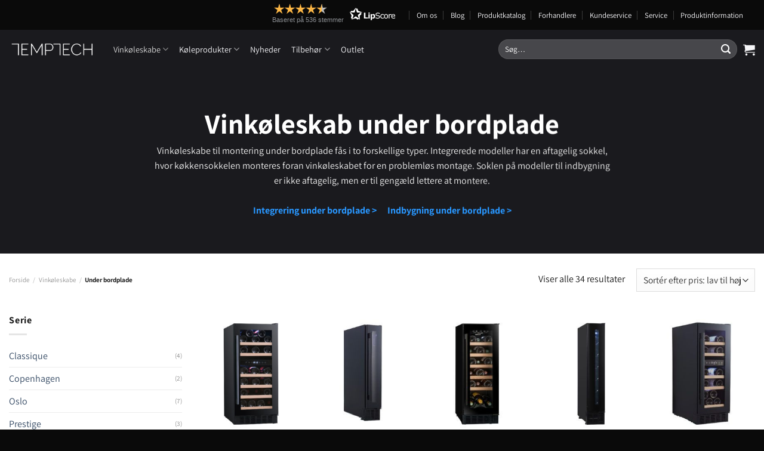

--- FILE ---
content_type: text/html; charset=UTF-8
request_url: https://temptech.dk/produktkategori/vinkoeleskabe/under-bordplade/
body_size: 31891
content:
<!DOCTYPE html>
<html lang="da-DK" class="loading-site no-js">
<head>
	<meta charset="UTF-8" />
	<link rel="profile" href="http://gmpg.org/xfn/11" />
	<link rel="pingback" href="https://temptech.dk/xmlrpc.php" />

	<script>(function(html){html.className = html.className.replace(/\bno-js\b/,'js')})(document.documentElement);</script>
<meta name='robots' content='index, follow, max-image-preview:large, max-snippet:-1, max-video-preview:-1' />

<!-- Google Tag Manager for WordPress by gtm4wp.com -->
<script data-cfasync="false" data-pagespeed-no-defer>
	var gtm4wp_datalayer_name = "dataLayer";
	var dataLayer = dataLayer || [];
	const gtm4wp_use_sku_instead = 1;
	const gtm4wp_currency = 'DKK';
	const gtm4wp_product_per_impression = 10;
	const gtm4wp_clear_ecommerce = false;
</script>
<!-- End Google Tag Manager for WordPress by gtm4wp.com --><meta name="viewport" content="width=device-width, initial-scale=1" />
	<!-- This site is optimized with the Yoast SEO plugin v20.3 - https://yoast.com/wordpress/plugins/seo/ -->
	<title>Vinkøleskab under bordplade | Integrer elegant opbevaring af vin</title>
	<meta name="description" content="Find det perfekte vinkøleskab under bordpladen hos TempTech! Vi tilbyder 70+ vinkøleskabs-modeller i forskellige størrelser og prisklasser." />
	<link rel="canonical" href="https://temptech.dk/produktkategori/vinkoeleskabe/under-bordplade/" />
	<meta property="og:locale" content="da_DK" />
	<meta property="og:type" content="article" />
	<meta property="og:title" content="Vinkøleskab under bordplade | Integrer elegant opbevaring af vin" />
	<meta property="og:description" content="Find det perfekte vinkøleskab under bordpladen hos TempTech! Vi tilbyder 70+ vinkøleskabs-modeller i forskellige størrelser og prisklasser." />
	<meta property="og:url" content="https://temptech.dk/produktkategori/vinkoeleskabe/under-bordplade/" />
	<meta property="og:site_name" content="TEMPTECH" />
	<meta name="twitter:card" content="summary_large_image" />
	<script type="application/ld+json" class="yoast-schema-graph">{"@context":"https://schema.org","@graph":[{"@type":"CollectionPage","@id":"https://temptech.dk/produktkategori/vinkoeleskabe/under-bordplade/","url":"https://temptech.dk/produktkategori/vinkoeleskabe/under-bordplade/","name":"Vinkøleskab under bordplade | Integrer elegant opbevaring af vin","isPartOf":{"@id":"https://temptech.dk/#website"},"primaryImageOfPage":{"@id":"https://temptech.dk/produktkategori/vinkoeleskabe/under-bordplade/#primaryimage"},"image":{"@id":"https://temptech.dk/produktkategori/vinkoeleskabe/under-bordplade/#primaryimage"},"thumbnailUrl":"https://temptech.dk/wp-content/uploads/sites/4/2021/05/TEMPTECH-PRESTIGE-PRESQ38DB-03.jpg","description":"Find det perfekte vinkøleskab under bordpladen hos TempTech! Vi tilbyder 70+ vinkøleskabs-modeller i forskellige størrelser og prisklasser.","breadcrumb":{"@id":"https://temptech.dk/produktkategori/vinkoeleskabe/under-bordplade/#breadcrumb"},"inLanguage":"da-DK"},{"@type":"ImageObject","inLanguage":"da-DK","@id":"https://temptech.dk/produktkategori/vinkoeleskabe/under-bordplade/#primaryimage","url":"https://temptech.dk/wp-content/uploads/sites/4/2021/05/TEMPTECH-PRESTIGE-PRESQ38DB-03.jpg","contentUrl":"https://temptech.dk/wp-content/uploads/sites/4/2021/05/TEMPTECH-PRESTIGE-PRESQ38DB-03.jpg","width":2000,"height":2000},{"@type":"BreadcrumbList","@id":"https://temptech.dk/produktkategori/vinkoeleskabe/under-bordplade/#breadcrumb","itemListElement":[{"@type":"ListItem","position":1,"name":"Vinkøleskabe","item":"https://temptech.dk/produktkategori/vinkoeleskabe/"},{"@type":"ListItem","position":2,"name":"Under bordplade"}]},{"@type":"WebSite","@id":"https://temptech.dk/#website","url":"https://temptech.dk/","name":"TEMPTECH","description":"","publisher":{"@id":"https://temptech.dk/#organization"},"potentialAction":[{"@type":"SearchAction","target":{"@type":"EntryPoint","urlTemplate":"https://temptech.dk/?s={search_term_string}"},"query-input":"required name=search_term_string"}],"inLanguage":"da-DK"},{"@type":"Organization","@id":"https://temptech.dk/#organization","name":"TEMPTECH","url":"https://temptech.dk/","logo":{"@type":"ImageObject","inLanguage":"da-DK","@id":"https://temptech.dk/#/schema/logo/image/","url":"https://temptech.dk/wp-content/uploads/sites/4/2018/01/TEMPTECH-Logo-Sort.png","contentUrl":"https://temptech.dk/wp-content/uploads/sites/4/2018/01/TEMPTECH-Logo-Sort.png","width":400,"height":82,"caption":"TEMPTECH"},"image":{"@id":"https://temptech.dk/#/schema/logo/image/"},"sameAs":["https://www.facebook.com/temptechdanmark/"]}]}</script>
	<!-- / Yoast SEO plugin. -->


<script type='application/javascript'>console.log('PixelYourSite PRO version 9.3.7');</script>
<link rel='prefetch' href='https://temptech.dk/wp-content/themes/flatsome/assets/js/flatsome.js?ver=e1ad26bd5672989785e1' />
<link rel='prefetch' href='https://temptech.dk/wp-content/themes/flatsome/assets/js/chunk.slider.js?ver=3.19.12' />
<link rel='prefetch' href='https://temptech.dk/wp-content/themes/flatsome/assets/js/chunk.popups.js?ver=3.19.12' />
<link rel='prefetch' href='https://temptech.dk/wp-content/themes/flatsome/assets/js/chunk.tooltips.js?ver=3.19.12' />
<link rel='prefetch' href='https://temptech.dk/wp-content/themes/flatsome/assets/js/woocommerce.js?ver=dd6035ce106022a74757' />
<link rel="alternate" type="application/rss+xml" title="TEMPTECH &raquo; Feed" href="https://temptech.dk/feed/" />
<link rel="alternate" type="application/rss+xml" title="TEMPTECH &raquo;-kommentar-feed" href="https://temptech.dk/comments/feed/" />
<link rel="alternate" type="application/rss+xml" title="TEMPTECH &raquo; Under bordplade Kategori Feed" href="https://temptech.dk/produktkategori/vinkoeleskabe/under-bordplade/feed/" />
<script type="text/javascript">
window._wpemojiSettings = {"baseUrl":"https:\/\/s.w.org\/images\/core\/emoji\/14.0.0\/72x72\/","ext":".png","svgUrl":"https:\/\/s.w.org\/images\/core\/emoji\/14.0.0\/svg\/","svgExt":".svg","source":{"concatemoji":"https:\/\/temptech.dk\/wp-includes\/js\/wp-emoji-release.min.js?ver=6.3.7"}};
/*! This file is auto-generated */
!function(i,n){var o,s,e;function c(e){try{var t={supportTests:e,timestamp:(new Date).valueOf()};sessionStorage.setItem(o,JSON.stringify(t))}catch(e){}}function p(e,t,n){e.clearRect(0,0,e.canvas.width,e.canvas.height),e.fillText(t,0,0);var t=new Uint32Array(e.getImageData(0,0,e.canvas.width,e.canvas.height).data),r=(e.clearRect(0,0,e.canvas.width,e.canvas.height),e.fillText(n,0,0),new Uint32Array(e.getImageData(0,0,e.canvas.width,e.canvas.height).data));return t.every(function(e,t){return e===r[t]})}function u(e,t,n){switch(t){case"flag":return n(e,"\ud83c\udff3\ufe0f\u200d\u26a7\ufe0f","\ud83c\udff3\ufe0f\u200b\u26a7\ufe0f")?!1:!n(e,"\ud83c\uddfa\ud83c\uddf3","\ud83c\uddfa\u200b\ud83c\uddf3")&&!n(e,"\ud83c\udff4\udb40\udc67\udb40\udc62\udb40\udc65\udb40\udc6e\udb40\udc67\udb40\udc7f","\ud83c\udff4\u200b\udb40\udc67\u200b\udb40\udc62\u200b\udb40\udc65\u200b\udb40\udc6e\u200b\udb40\udc67\u200b\udb40\udc7f");case"emoji":return!n(e,"\ud83e\udef1\ud83c\udffb\u200d\ud83e\udef2\ud83c\udfff","\ud83e\udef1\ud83c\udffb\u200b\ud83e\udef2\ud83c\udfff")}return!1}function f(e,t,n){var r="undefined"!=typeof WorkerGlobalScope&&self instanceof WorkerGlobalScope?new OffscreenCanvas(300,150):i.createElement("canvas"),a=r.getContext("2d",{willReadFrequently:!0}),o=(a.textBaseline="top",a.font="600 32px Arial",{});return e.forEach(function(e){o[e]=t(a,e,n)}),o}function t(e){var t=i.createElement("script");t.src=e,t.defer=!0,i.head.appendChild(t)}"undefined"!=typeof Promise&&(o="wpEmojiSettingsSupports",s=["flag","emoji"],n.supports={everything:!0,everythingExceptFlag:!0},e=new Promise(function(e){i.addEventListener("DOMContentLoaded",e,{once:!0})}),new Promise(function(t){var n=function(){try{var e=JSON.parse(sessionStorage.getItem(o));if("object"==typeof e&&"number"==typeof e.timestamp&&(new Date).valueOf()<e.timestamp+604800&&"object"==typeof e.supportTests)return e.supportTests}catch(e){}return null}();if(!n){if("undefined"!=typeof Worker&&"undefined"!=typeof OffscreenCanvas&&"undefined"!=typeof URL&&URL.createObjectURL&&"undefined"!=typeof Blob)try{var e="postMessage("+f.toString()+"("+[JSON.stringify(s),u.toString(),p.toString()].join(",")+"));",r=new Blob([e],{type:"text/javascript"}),a=new Worker(URL.createObjectURL(r),{name:"wpTestEmojiSupports"});return void(a.onmessage=function(e){c(n=e.data),a.terminate(),t(n)})}catch(e){}c(n=f(s,u,p))}t(n)}).then(function(e){for(var t in e)n.supports[t]=e[t],n.supports.everything=n.supports.everything&&n.supports[t],"flag"!==t&&(n.supports.everythingExceptFlag=n.supports.everythingExceptFlag&&n.supports[t]);n.supports.everythingExceptFlag=n.supports.everythingExceptFlag&&!n.supports.flag,n.DOMReady=!1,n.readyCallback=function(){n.DOMReady=!0}}).then(function(){return e}).then(function(){var e;n.supports.everything||(n.readyCallback(),(e=n.source||{}).concatemoji?t(e.concatemoji):e.wpemoji&&e.twemoji&&(t(e.twemoji),t(e.wpemoji)))}))}((window,document),window._wpemojiSettings);
</script>
<style type="text/css">
img.wp-smiley,
img.emoji {
	display: inline !important;
	border: none !important;
	box-shadow: none !important;
	height: 1em !important;
	width: 1em !important;
	margin: 0 0.07em !important;
	vertical-align: -0.1em !important;
	background: none !important;
	padding: 0 !important;
}
</style>
	<style id='wp-block-library-inline-css' type='text/css'>
:root{--wp-admin-theme-color:#007cba;--wp-admin-theme-color--rgb:0,124,186;--wp-admin-theme-color-darker-10:#006ba1;--wp-admin-theme-color-darker-10--rgb:0,107,161;--wp-admin-theme-color-darker-20:#005a87;--wp-admin-theme-color-darker-20--rgb:0,90,135;--wp-admin-border-width-focus:2px;--wp-block-synced-color:#7a00df;--wp-block-synced-color--rgb:122,0,223}@media (min-resolution:192dpi){:root{--wp-admin-border-width-focus:1.5px}}.wp-element-button{cursor:pointer}:root{--wp--preset--font-size--normal:16px;--wp--preset--font-size--huge:42px}:root .has-very-light-gray-background-color{background-color:#eee}:root .has-very-dark-gray-background-color{background-color:#313131}:root .has-very-light-gray-color{color:#eee}:root .has-very-dark-gray-color{color:#313131}:root .has-vivid-green-cyan-to-vivid-cyan-blue-gradient-background{background:linear-gradient(135deg,#00d084,#0693e3)}:root .has-purple-crush-gradient-background{background:linear-gradient(135deg,#34e2e4,#4721fb 50%,#ab1dfe)}:root .has-hazy-dawn-gradient-background{background:linear-gradient(135deg,#faaca8,#dad0ec)}:root .has-subdued-olive-gradient-background{background:linear-gradient(135deg,#fafae1,#67a671)}:root .has-atomic-cream-gradient-background{background:linear-gradient(135deg,#fdd79a,#004a59)}:root .has-nightshade-gradient-background{background:linear-gradient(135deg,#330968,#31cdcf)}:root .has-midnight-gradient-background{background:linear-gradient(135deg,#020381,#2874fc)}.has-regular-font-size{font-size:1em}.has-larger-font-size{font-size:2.625em}.has-normal-font-size{font-size:var(--wp--preset--font-size--normal)}.has-huge-font-size{font-size:var(--wp--preset--font-size--huge)}.has-text-align-center{text-align:center}.has-text-align-left{text-align:left}.has-text-align-right{text-align:right}#end-resizable-editor-section{display:none}.aligncenter{clear:both}.items-justified-left{justify-content:flex-start}.items-justified-center{justify-content:center}.items-justified-right{justify-content:flex-end}.items-justified-space-between{justify-content:space-between}.screen-reader-text{clip:rect(1px,1px,1px,1px);word-wrap:normal!important;border:0;-webkit-clip-path:inset(50%);clip-path:inset(50%);height:1px;margin:-1px;overflow:hidden;padding:0;position:absolute;width:1px}.screen-reader-text:focus{clip:auto!important;background-color:#ddd;-webkit-clip-path:none;clip-path:none;color:#444;display:block;font-size:1em;height:auto;left:5px;line-height:normal;padding:15px 23px 14px;text-decoration:none;top:5px;width:auto;z-index:100000}html :where(.has-border-color){border-style:solid}html :where([style*=border-top-color]){border-top-style:solid}html :where([style*=border-right-color]){border-right-style:solid}html :where([style*=border-bottom-color]){border-bottom-style:solid}html :where([style*=border-left-color]){border-left-style:solid}html :where([style*=border-width]){border-style:solid}html :where([style*=border-top-width]){border-top-style:solid}html :where([style*=border-right-width]){border-right-style:solid}html :where([style*=border-bottom-width]){border-bottom-style:solid}html :where([style*=border-left-width]){border-left-style:solid}html :where(img[class*=wp-image-]){height:auto;max-width:100%}:where(figure){margin:0 0 1em}html :where(.is-position-sticky){--wp-admin--admin-bar--position-offset:var(--wp-admin--admin-bar--height,0px)}@media screen and (max-width:600px){html :where(.is-position-sticky){--wp-admin--admin-bar--position-offset:0px}}
</style>
<link rel='stylesheet' id='contact-form-7-css' href='https://temptech.dk/wp-content/plugins/contact-form-7/includes/css/styles.css?ver=5.7.4' type='text/css' media='all' />
<style id='woocommerce-inline-inline-css' type='text/css'>
.woocommerce form .form-row .required { visibility: visible; }
</style>
<link rel='stylesheet' id='wpsl-styles-css' href='https://temptech.dk/wp-content/plugins/wp-store-locator/css/styles.min.css?ver=2.2.236' type='text/css' media='all' />
<link rel='stylesheet' id='bambora_online_checkout_front_style-css' href='https://temptech.dk/wp-content/plugins/bambora-online-checkout/style/bambora-online-checkout-front.css?ver=6.3.7' type='text/css' media='all' />
<link rel='stylesheet' id='krok_woo_dokumenter_css-css' href='https://temptech.dk/wp-content/plugins/krokedil-product-documents/assets/css/kpd-userside.css?ver=0.0.1' type='text/css' media='all' />
<link rel='stylesheet' id='flatsome-main-css' href='https://temptech.dk/wp-content/themes/flatsome/assets/css/flatsome.css?ver=3.19.12' type='text/css' media='all' />
<style id='flatsome-main-inline-css' type='text/css'>
@font-face {
				font-family: "fl-icons";
				font-display: block;
				src: url(https://temptech.dk/wp-content/themes/flatsome/assets/css/icons/fl-icons.eot?v=3.19.12);
				src:
					url(https://temptech.dk/wp-content/themes/flatsome/assets/css/icons/fl-icons.eot#iefix?v=3.19.12) format("embedded-opentype"),
					url(https://temptech.dk/wp-content/themes/flatsome/assets/css/icons/fl-icons.woff2?v=3.19.12) format("woff2"),
					url(https://temptech.dk/wp-content/themes/flatsome/assets/css/icons/fl-icons.ttf?v=3.19.12) format("truetype"),
					url(https://temptech.dk/wp-content/themes/flatsome/assets/css/icons/fl-icons.woff?v=3.19.12) format("woff"),
					url(https://temptech.dk/wp-content/themes/flatsome/assets/css/icons/fl-icons.svg?v=3.19.12#fl-icons) format("svg");
			}
</style>
<link rel='stylesheet' id='flatsome-shop-css' href='https://temptech.dk/wp-content/themes/flatsome/assets/css/flatsome-shop.css?ver=3.19.12' type='text/css' media='all' />
<link rel='stylesheet' id='flatsome-style-css' href='https://temptech.dk/wp-content/themes/flatsome-child/style.css?ver=3.0' type='text/css' media='all' />
<link rel='stylesheet' id='lipscore-styles-css' href='https://temptech.dk/wp-content/plugins/lipscore-plugin/assets/css/widget.css?ver=0.4.4' type='text/css' media='all' />
<script type='text/javascript' src='https://temptech.dk/wp-includes/js/jquery/jquery.min.js?ver=3.7.0' id='jquery-core-js'></script>
<script type='text/javascript' src='https://temptech.dk/wp-includes/js/jquery/jquery-migrate.min.js?ver=3.4.1' id='jquery-migrate-js'></script>
<script type='text/javascript' src='https://temptech.dk/wp-content/plugins/price-by-country/assets/js/frontend.js?ver=1.0.2' id='cbp-script-js'></script>
<script type='text/javascript' src='https://temptech.dk/wp-content/plugins/woocommerce/assets/js/js-cookie/js.cookie.min.js?ver=2.1.4-wc.7.5.1' id='js-cookie-js'></script>
<script type='text/javascript' src='https://temptech.dk/wp-content/plugins/pixelyoursite-super-pack/dist/scripts/public.js?ver=3.0.7' id='pys_sp_public_js-js'></script>
<script type='text/javascript' src='https://temptech.dk/wp-content/plugins/pixelyoursite-pro/dist/scripts/jquery.bind-first-0.2.3.min.js?ver=6.3.7' id='jquery-bind-first-js'></script>
<script type='text/javascript' src='https://temptech.dk/wp-content/plugins/pixelyoursite-pro/dist/scripts/vimeo.min.js?ver=6.3.7' id='vimeo-js'></script>
<script type='text/javascript' id='pys-js-extra'>
/* <![CDATA[ */
var pysOptions = {"staticEvents":[],"dynamicEvents":[],"triggerEvents":[],"triggerEventTypes":[],"debug":"","siteUrl":"https:\/\/temptech.dk","ajaxUrl":"https:\/\/temptech.dk\/wp-admin\/admin-ajax.php","trackUTMs":"1","trackTrafficSource":"1","user_id":"0","enable_lading_page_param":"1","cookie_duration":"7","enable_event_day_param":"1","enable_event_month_param":"1","enable_event_time_param":"1","enable_remove_target_url_param":"1","enable_remove_download_url_param":"1","visit_data_model":"first_visit","last_visit_duration":"60","enable_auto_save_advance_matching":"1","advance_matching_fn_names":["first_name","first-name","first name","name"],"advance_matching_ln_names":["last_name","last-name","last name"],"advance_matching_tel_names":["phone","tel"],"gdpr":{"ajax_enabled":false,"all_disabled_by_api":false,"facebook_disabled_by_api":false,"tiktok_disabled_by_api":false,"analytics_disabled_by_api":false,"google_ads_disabled_by_api":false,"pinterest_disabled_by_api":false,"bing_disabled_by_api":false,"facebook_prior_consent_enabled":true,"tiktok_prior_consent_enabled":true,"analytics_prior_consent_enabled":true,"google_ads_prior_consent_enabled":true,"pinterest_prior_consent_enabled":true,"bing_prior_consent_enabled":true,"cookiebot_integration_enabled":false,"cookiebot_facebook_consent_category":"marketing","cookiebot_analytics_consent_category":"statistics","cookiebot_google_ads_consent_category":"marketing","cookiebot_pinterest_consent_category":"marketing","cookiebot_bing_consent_category":"marketing","cookie_notice_integration_enabled":false,"cookie_law_info_integration_enabled":false,"real_cookie_banner_integration_enabled":false,"consent_magic_integration_enabled":false},"automatic":{"enable_youtube":true,"enable_vimeo":true,"enable_video":true},"woo":{"enabled":true,"addToCartOnButtonEnabled":true,"addToCartOnButtonValueEnabled":true,"addToCartOnButtonValueOption":"price","woo_purchase_on_transaction":true,"singleProductId":null,"affiliateEnabled":false,"removeFromCartSelector":"form.woocommerce-cart-form .remove","addToCartCatchMethod":"add_cart_hook","is_order_received_page":false,"containOrderId":false,"affiliateEventName":"Lead"},"edd":{"enabled":false}};
/* ]]> */
</script>
<script type='text/javascript' src='https://temptech.dk/wp-content/plugins/pixelyoursite-pro/dist/scripts/public.js?ver=9.3.7' id='pys-js'></script>
<link rel="https://api.w.org/" href="https://temptech.dk/wp-json/" /><link rel="alternate" type="application/json" href="https://temptech.dk/wp-json/wp/v2/product_cat/1518" /><link rel="EditURI" type="application/rsd+xml" title="RSD" href="https://temptech.dk/xmlrpc.php?rsd" />
<meta name="generator" content="WordPress 6.3.7" />
<meta name="generator" content="WooCommerce 7.5.1" />
<style>.woocommerce div.product .woo-custom-stock-status.in_stock_color { color: #77a464; font-size: inherit }ul.products .in_stock_color { color: #77a464; font-size: inherit }.woocommerce-table__product-name .in_stock_color { color: #77a464; font-size: inherit }.woocommerce div.product .woo-custom-stock-status.only_s_left_in_stock_color { color: #77a464; font-size: inherit }ul.products .only_s_left_in_stock_color { color: #77a464; font-size: inherit }.woocommerce-table__product-name .only_s_left_in_stock_color { color: #77a464; font-size: inherit }.woocommerce div.product .woo-custom-stock-status.can_be_backordered_color { color: #77a464; font-size: inherit }ul.products .can_be_backordered_color { color: #77a464; font-size: inherit }.woocommerce-table__product-name .can_be_backordered_color { color: #77a464; font-size: inherit }.woocommerce div.product .woo-custom-stock-status.s_in_stock_color { color: #77a464; font-size: inherit }ul.products .s_in_stock_color { color: #77a464; font-size: inherit }.woocommerce-table__product-name .s_in_stock_color { color: #77a464; font-size: inherit }.woocommerce div.product .woo-custom-stock-status.available_on_backorder_color { color: #77a464; font-size: inherit }ul.products .available_on_backorder_color { color: #77a464; font-size: inherit }.woocommerce-table__product-name .available_on_backorder_color { color: #77a464; font-size: inherit }.woocommerce div.product .woo-custom-stock-status.out_of_stock_color { color: #ff0000; font-size: inherit }ul.products .out_of_stock_color { color: #ff0000; font-size: inherit }.woocommerce-table__product-name .out_of_stock_color { color: #ff0000; font-size: inherit }</style><!-- woo-custom-stock-status-color-css --><script></script><!-- woo-custom-stock-status-js -->
<!-- Google Tag Manager for WordPress by gtm4wp.com -->
<!-- GTM Container placement set to automatic -->
<script data-cfasync="false" data-pagespeed-no-defer type="text/javascript">
	var dataLayer_content = {"pagePostType":"product","pagePostType2":"tax-product","pageCategory":[]};
	dataLayer.push( dataLayer_content );
</script>
<script data-cfasync="false">
(function(w,d,s,l,i){w[l]=w[l]||[];w[l].push({'gtm.start':
new Date().getTime(),event:'gtm.js'});var f=d.getElementsByTagName(s)[0],
j=d.createElement(s),dl=l!='dataLayer'?'&l='+l:'';j.async=true;j.src=
'//www.googletagmanager.com/gtm.js?id='+i+dl;f.parentNode.insertBefore(j,f);
})(window,document,'script','dataLayer','GTM-TJPD6DC');
</script>
<!-- End Google Tag Manager for WordPress by gtm4wp.com -->
            <script data-cfasync="false" type="text/javascript">
            //<![CDATA[
            window.lipscoreInit = function() {
                lipscore.init({
                    apiKey: "801b8a3a389967f34c3ec84e"
                });
            };
            (function() {
                var scr = document.createElement('script'); scr.async = 1; scr.setAttribute("data-cfasync", false);
                scr.charset = "utf-8";
                scr.src = "https://static.lipscore.com/assets/dk/lipscore-v1.js";
                document.getElementsByTagName('head')[0].appendChild(scr);
            })();
            //]]>
            </script>
        <meta name="google-site-verification" content="xw10XpP1xswQ_scAUhoJEDeGP0Vp2xMURylVjRogorA" /><script src="https://assets.mailmojo.no/sdk.js" data-token="uK7XJaHKxBvlwcKVJ479t1ju6ZvUJS" async></script><link href="https://fonts.googleapis.com/icon?family=Material+Icons"
      rel="stylesheet">
	<noscript><style>.woocommerce-product-gallery{ opacity: 1 !important; }</style></noscript>
	<script type='application/javascript'>console.warn('PixelYourSite PRO: no pixel configured.');</script>
<link rel="icon" href="https://temptech.dk/wp-content/uploads/sites/4/2018/05/cropped-temptech-t-32x32.png" sizes="32x32" />
<link rel="icon" href="https://temptech.dk/wp-content/uploads/sites/4/2018/05/cropped-temptech-t-192x192.png" sizes="192x192" />
<link rel="apple-touch-icon" href="https://temptech.dk/wp-content/uploads/sites/4/2018/05/cropped-temptech-t-180x180.png" />
<meta name="msapplication-TileImage" content="https://temptech.dk/wp-content/uploads/sites/4/2018/05/cropped-temptech-t-270x270.png" />
<style id="custom-css" type="text/css">:root {--primary-color: #555555;--fs-color-primary: #555555;--fs-color-secondary: #d26e4b;--fs-color-success: #7a9c59;--fs-color-alert: #b20000;--fs-experimental-link-color: #334862;--fs-experimental-link-color-hover: #111;}.tooltipster-base {--tooltip-color: #fff;--tooltip-bg-color: #000;}.off-canvas-right .mfp-content, .off-canvas-left .mfp-content {--drawer-width: 300px;}.off-canvas .mfp-content.off-canvas-cart {--drawer-width: 360px;}.container-width, .full-width .ubermenu-nav, .container, .row{max-width: 1370px}.row.row-collapse{max-width: 1340px}.row.row-small{max-width: 1362.5px}.row.row-large{max-width: 1400px}.header-main{height: 65px}#logo img{max-height: 65px}#logo{width:145px;}#logo img{padding:5px 0;}.header-bottom{min-height: 45px}.header-top{min-height: 45px}.transparent .header-main{height: 91px}.transparent #logo img{max-height: 91px}.has-transparent + .page-title:first-of-type,.has-transparent + #main > .page-title,.has-transparent + #main > div > .page-title,.has-transparent + #main .page-header-wrapper:first-of-type .page-title{padding-top: 121px;}.transparent .header-wrapper{background-color: #ffffff!important;}.transparent .top-divider{display: none;}.header.show-on-scroll,.stuck .header-main{height:70px!important}.stuck #logo img{max-height: 70px!important}.search-form{ width: 89%;}.header-bg-color {background-color: #1a1a1e}.header-bottom {background-color: #ffffff}.top-bar-nav > li > a{line-height: 15px }.header-main .nav > li > a{line-height: 45px }.stuck .header-main .nav > li > a{line-height: 50px }.header-bottom-nav > li > a{line-height: 16px }@media (max-width: 549px) {.header-main{height: 70px}#logo img{max-height: 70px}}.main-menu-overlay{background-color: #1a1a1e}.nav-dropdown{border-radius:5px}.nav-dropdown{font-size:100%}.header-top{background-color:#0a0a0a!important;}body{color: #1a1a1a}h1,h2,h3,h4,h5,h6,.heading-font{color: #1a1a1a;}body{font-size: 100%;}@media screen and (max-width: 549px){body{font-size: 100%;}}body{font-family: Assistant, sans-serif;}body {font-weight: 400;font-style: normal;}.nav > li > a {font-family: Assistant, sans-serif;}.mobile-sidebar-levels-2 .nav > li > ul > li > a {font-family: Assistant, sans-serif;}.nav > li > a,.mobile-sidebar-levels-2 .nav > li > ul > li > a {font-weight: 400;font-style: normal;}h1,h2,h3,h4,h5,h6,.heading-font, .off-canvas-center .nav-sidebar.nav-vertical > li > a{font-family: Assistant, sans-serif;}h1,h2,h3,h4,h5,h6,.heading-font,.banner h1,.banner h2 {font-weight: 700;font-style: normal;}.alt-font{font-family: "Dancing Script", sans-serif;}.breadcrumbs{text-transform: none;}button,.button{text-transform: none;}h3.widget-title,span.widget-title{text-transform: none;}.header:not(.transparent) .top-bar-nav > li > a {color: #f5f5f8;}.header:not(.transparent) .top-bar-nav.nav > li > a:hover,.header:not(.transparent) .top-bar-nav.nav > li.active > a,.header:not(.transparent) .top-bar-nav.nav > li.current > a,.header:not(.transparent) .top-bar-nav.nav > li > a.active,.header:not(.transparent) .top-bar-nav.nav > li > a.current{color: #d6d6d6;}.top-bar-nav.nav-line-bottom > li > a:before,.top-bar-nav.nav-line-grow > li > a:before,.top-bar-nav.nav-line > li > a:before,.top-bar-nav.nav-box > li > a:hover,.top-bar-nav.nav-box > li.active > a,.top-bar-nav.nav-pills > li > a:hover,.top-bar-nav.nav-pills > li.active > a{color:#FFF!important;background-color: #d6d6d6;}.header:not(.transparent) .header-nav-main.nav > li > a {color: #f5f5f8;}.header:not(.transparent) .header-nav-main.nav > li > a:hover,.header:not(.transparent) .header-nav-main.nav > li.active > a,.header:not(.transparent) .header-nav-main.nav > li.current > a,.header:not(.transparent) .header-nav-main.nav > li > a.active,.header:not(.transparent) .header-nav-main.nav > li > a.current{color: #d6d6d6;}.header-nav-main.nav-line-bottom > li > a:before,.header-nav-main.nav-line-grow > li > a:before,.header-nav-main.nav-line > li > a:before,.header-nav-main.nav-box > li > a:hover,.header-nav-main.nav-box > li.active > a,.header-nav-main.nav-pills > li > a:hover,.header-nav-main.nav-pills > li.active > a{color:#FFF!important;background-color: #d6d6d6;}.shop-page-title.featured-title .title-overlay{background-color: #ffffff;}.current .breadcrumb-step, [data-icon-label]:after, .button#place_order,.button.checkout,.checkout-button,.single_add_to_cart_button.button, .sticky-add-to-cart-select-options-button{background-color: #33c68f!important }.badge-inner.new-bubble{background-color: #33c68f}@media screen and (min-width: 550px){.products .box-vertical .box-image{min-width: 247px!important;width: 247px!important;}}.header-main .social-icons,.header-main .cart-icon strong,.header-main .menu-title,.header-main .header-button > .button.is-outline,.header-main .nav > li > a > i:not(.icon-angle-down){color: #f5f5f8!important;}.header-main .header-button > .button.is-outline,.header-main .cart-icon strong:after,.header-main .cart-icon strong{border-color: #f5f5f8!important;}.header-main .header-button > .button:not(.is-outline){background-color: #f5f5f8!important;}.header-main .current-dropdown .cart-icon strong,.header-main .header-button > .button:hover,.header-main .header-button > .button:hover i,.header-main .header-button > .button:hover span{color:#FFF!important;}.header-main .menu-title:hover,.header-main .social-icons a:hover,.header-main .header-button > .button.is-outline:hover,.header-main .nav > li > a:hover > i:not(.icon-angle-down){color: #d6d6d6!important;}.header-main .current-dropdown .cart-icon strong,.header-main .header-button > .button:hover{background-color: #d6d6d6!important;}.header-main .current-dropdown .cart-icon strong:after,.header-main .current-dropdown .cart-icon strong,.header-main .header-button > .button:hover{border-color: #d6d6d6!important;}.footer-2{background-color: #2b2b2b}.absolute-footer, html{background-color: #0a0a0a}.page-title-small + main .product-container > .row{padding-top:0;}button[name='update_cart'] { display: none; }.nav-vertical-fly-out > li + li {border-top-width: 1px; border-top-style: solid;}/* Custom CSS */.header-language-dropdown > a .image-icon {display: none;}.header-language-dropdown > a {font-size: 1.0rem !important;}.wishlist-icon,.entry-meta.uppercase.is-xsmall,.entry-divider.is-divider.small{display: none;}.product-footer .woocommerce-tabs{padding-top: 0;border-top: 0;}.entry-content {padding-top: 0;}.related.related-products-wrapper.product-section{border-top: 0;}.product_meta{width: 60%;}.product-short-description p{line-height: 25px;}div.title-wrapper div.product-short-description p{line-height: 18px;}.header-language-dropdown > a {font-size: 0.8em !important;}td {color: #555;}.material-icons{vertical-align: middle;margin-right: 5px;}.price-wrapper .price{margin-bottom: 25px;}.related.related-products-wrapper.product-section{display: none;}h6.entry-category.is-xsmall,footer.entry-meta,.blog-share.text-center{display: none;}.post_comments {display: none;}.nav-dark .nav > li > a{color: #fff;}td{color: #1a1a1a;border-bottom: 1px solid #dbdbdb;}body{}h1{}h2{}p.lead{font-family: "roboto", sans-serif;font-style: normal;font-weight: 100;font-size: 1.3em;}.nav > li > a {} a.nav-top-link,.header-language-dropdown a {}div.text-inner.text-center h1.uppercase{font-style: normal;font-weight: 500 !important;}p.name.product-title,span.widget-title {font-style: normal;font-weight: 700 !important;}.entry-content.single-page{font-family: "minion-3",serif;font-style: normal;font-weight: 400;}.entry-content.single-page p{font-size: 1.2em;}.add_to_cart_button,.out-of-stock-label,.product_type_simple{display: none;}table.variations{width: 50%;}.woocommerce-variation-price {border-top: 0;}div.woocommerce-variation-price span.price span.woocommerce-Price-amount.amount {font-size: 1.3em;}.title-breadcrumbs{display: none;}.shop-page-title{background: white;}/*.header-wrapper.stuck, .header-shadow .header-wrapper, .layout-shadow #wrapper {box-shadow: none;.header-bottom {background-color: #ffffff;box-shadow: 1px 1px 10px rgba(0,0,0,0.15);}.stock out-of-stock {visibility: hidden;position: relative;}.stock.out-of-stock:after{content: "Ikke på lager.";}*//*.stock.out-of-stock {visibility: hidden;position: relative;}.stock.out-of-stock:after {visibility: visible;position: absolute;top: 0;left: 0;content: "Ikke på lager.";}*/p.vinskap-desc{font-size: 0.8em;margin-bottom: 0;}.row-solid .col-inner{padding-bottom: 0;}.vinskap-h3{font-size: 1em;}.nav-tabs + .tab-panels {border: 1px solid #bbb;}.nav-tabs > li > a {border-left: 1px solid #bbb;border-right: 1px solid #bbb;}.product-info .price{font-size: 2em;}input.search-field{width: 400px;}.autocomplete-suggestion img{border-radius: 0;}.button.primary:not(.is-outline){background-color: #6e6e6e; }.shop-container div.term-description a.button.primary.lowercase span{font-size: 0.9em;}.entry-content.single-page{font-family: "Roboto", sans-serif;line-height: 1.6;font-style: normal;font-weight: 300;}.entry-content.single-page p.lead{font-family: "roboto", sans-serif;font-style: normal;font-weight: 100;font-size: 1.3em;}/* Gavekort */#pwgc-redeem-button{width: 200px;min-width: 0 !important;margin-left: 10px;display: inherit !important;background-color: #f9f9f9;color: #666;border: 1px solid #ddd;text-transform: none;font-weight: normal;text-shadow: 1px 1px 1px #fff;}#pwgc-redeem-gift-card-number{float: left;margin-right: 10px;width: 50%;}#payment.woocommerce-checkout-payment #pwgc-redeem-gift-card-form{margin-top: 15px;}#pwgc-redeem-gift-card-container br{display: none;}.header-language-dropdown{display: none !important;}.nav-dropdown {min-width: 350px !important;}.lipscore-service-review-badge-small-short svg > text:first-of-type {fill: #fff !important;}.lipscore-service-review-badge-small-short .lipscore-service-review-logo polygon, .lipscore-service-review-badge-small-short .lipscore-service-review-logo path {fill: #fff !important;}.product-main .product-title {margin-bottom: 0;}.lipscore-service-review-badge-small-short svg > text:first-of-type {display: none;}.lipscore-service-review-badge-small-short .lipscore-rating-star { fill: #feb846}.label-new.menu-item > a:after{content:"Ny";}.label-hot.menu-item > a:after{content:"Populær";}.label-sale.menu-item > a:after{content:"Tilbud";}.label-popular.menu-item > a:after{content:"Populært";}</style>		<style type="text/css" id="wp-custom-css">
			
/* To hide the additional information tab */
li.additional_information_tab {
    display: none !important;
}
/* Enda kortere beskrivelse - mindre tekst for mobil */
@media only screen and (max-width: 600px) {
  .product-short-description {
    font-size: 85%;
  }

.product-short-description p {
    line-height: 30px; /* within paragraph */
		margin-bottom: 15px; /* between paragraphs */
  }
}		</style>
		<style id="kirki-inline-styles">/* hebrew */
@font-face {
  font-family: 'Assistant';
  font-style: normal;
  font-weight: 400;
  font-display: swap;
  src: url(https://temptech.dk/wp-content/fonts/assistant/2sDcZGJYnIjSi6H75xkzamW5O7w.woff2) format('woff2');
  unicode-range: U+0307-0308, U+0590-05FF, U+200C-2010, U+20AA, U+25CC, U+FB1D-FB4F;
}
/* latin-ext */
@font-face {
  font-family: 'Assistant';
  font-style: normal;
  font-weight: 400;
  font-display: swap;
  src: url(https://temptech.dk/wp-content/fonts/assistant/2sDcZGJYnIjSi6H75xkzZmW5O7w.woff2) format('woff2');
  unicode-range: U+0100-02BA, U+02BD-02C5, U+02C7-02CC, U+02CE-02D7, U+02DD-02FF, U+0304, U+0308, U+0329, U+1D00-1DBF, U+1E00-1E9F, U+1EF2-1EFF, U+2020, U+20A0-20AB, U+20AD-20C0, U+2113, U+2C60-2C7F, U+A720-A7FF;
}
/* latin */
@font-face {
  font-family: 'Assistant';
  font-style: normal;
  font-weight: 400;
  font-display: swap;
  src: url(https://temptech.dk/wp-content/fonts/assistant/2sDcZGJYnIjSi6H75xkzaGW5.woff2) format('woff2');
  unicode-range: U+0000-00FF, U+0131, U+0152-0153, U+02BB-02BC, U+02C6, U+02DA, U+02DC, U+0304, U+0308, U+0329, U+2000-206F, U+20AC, U+2122, U+2191, U+2193, U+2212, U+2215, U+FEFF, U+FFFD;
}
/* hebrew */
@font-face {
  font-family: 'Assistant';
  font-style: normal;
  font-weight: 700;
  font-display: swap;
  src: url(https://temptech.dk/wp-content/fonts/assistant/2sDcZGJYnIjSi6H75xkzamW5O7w.woff2) format('woff2');
  unicode-range: U+0307-0308, U+0590-05FF, U+200C-2010, U+20AA, U+25CC, U+FB1D-FB4F;
}
/* latin-ext */
@font-face {
  font-family: 'Assistant';
  font-style: normal;
  font-weight: 700;
  font-display: swap;
  src: url(https://temptech.dk/wp-content/fonts/assistant/2sDcZGJYnIjSi6H75xkzZmW5O7w.woff2) format('woff2');
  unicode-range: U+0100-02BA, U+02BD-02C5, U+02C7-02CC, U+02CE-02D7, U+02DD-02FF, U+0304, U+0308, U+0329, U+1D00-1DBF, U+1E00-1E9F, U+1EF2-1EFF, U+2020, U+20A0-20AB, U+20AD-20C0, U+2113, U+2C60-2C7F, U+A720-A7FF;
}
/* latin */
@font-face {
  font-family: 'Assistant';
  font-style: normal;
  font-weight: 700;
  font-display: swap;
  src: url(https://temptech.dk/wp-content/fonts/assistant/2sDcZGJYnIjSi6H75xkzaGW5.woff2) format('woff2');
  unicode-range: U+0000-00FF, U+0131, U+0152-0153, U+02BB-02BC, U+02C6, U+02DA, U+02DC, U+0304, U+0308, U+0329, U+2000-206F, U+20AC, U+2122, U+2191, U+2193, U+2212, U+2215, U+FEFF, U+FFFD;
}/* vietnamese */
@font-face {
  font-family: 'Dancing Script';
  font-style: normal;
  font-weight: 400;
  font-display: swap;
  src: url(https://temptech.dk/wp-content/fonts/dancing-script/If2cXTr6YS-zF4S-kcSWSVi_sxjsohD9F50Ruu7BMSo3Rep8ltA.woff2) format('woff2');
  unicode-range: U+0102-0103, U+0110-0111, U+0128-0129, U+0168-0169, U+01A0-01A1, U+01AF-01B0, U+0300-0301, U+0303-0304, U+0308-0309, U+0323, U+0329, U+1EA0-1EF9, U+20AB;
}
/* latin-ext */
@font-face {
  font-family: 'Dancing Script';
  font-style: normal;
  font-weight: 400;
  font-display: swap;
  src: url(https://temptech.dk/wp-content/fonts/dancing-script/If2cXTr6YS-zF4S-kcSWSVi_sxjsohD9F50Ruu7BMSo3ROp8ltA.woff2) format('woff2');
  unicode-range: U+0100-02BA, U+02BD-02C5, U+02C7-02CC, U+02CE-02D7, U+02DD-02FF, U+0304, U+0308, U+0329, U+1D00-1DBF, U+1E00-1E9F, U+1EF2-1EFF, U+2020, U+20A0-20AB, U+20AD-20C0, U+2113, U+2C60-2C7F, U+A720-A7FF;
}
/* latin */
@font-face {
  font-family: 'Dancing Script';
  font-style: normal;
  font-weight: 400;
  font-display: swap;
  src: url(https://temptech.dk/wp-content/fonts/dancing-script/If2cXTr6YS-zF4S-kcSWSVi_sxjsohD9F50Ruu7BMSo3Sup8.woff2) format('woff2');
  unicode-range: U+0000-00FF, U+0131, U+0152-0153, U+02BB-02BC, U+02C6, U+02DA, U+02DC, U+0304, U+0308, U+0329, U+2000-206F, U+20AC, U+2122, U+2191, U+2193, U+2212, U+2215, U+FEFF, U+FFFD;
}</style></head>

<body class="archive tax-product_cat term-under-bordplade term-1518 theme-flatsome woocommerce woocommerce-page woocommerce-no-js lightbox mobile-submenu-toggle">


<!-- GTM Container placement set to automatic -->
<!-- Google Tag Manager (noscript) -->
				<noscript><iframe src="https://www.googletagmanager.com/ns.html?id=GTM-TJPD6DC" height="0" width="0" style="display:none;visibility:hidden" aria-hidden="true"></iframe></noscript>
<!-- End Google Tag Manager (noscript) -->
<a class="skip-link screen-reader-text" href="#main">Fortsæt til indhold</a>

<div id="wrapper">

	
	<header id="header" class="header has-sticky sticky-jump sticky-hide-on-scroll">
		<div class="header-wrapper">
			<div id="top-bar" class="header-top hide-for-sticky nav-dark">
    <div class="flex-row container">
      <div class="flex-col hide-for-medium flex-left">
          <ul class="nav nav-left medium-nav-center nav-small  nav-divided">
                        </ul>
      </div>

      <div class="flex-col hide-for-medium flex-center">
          <ul class="nav nav-center nav-small  nav-divided">
                        </ul>
      </div>

      <div class="flex-col hide-for-medium flex-right">
         <ul class="nav top-bar-nav nav-right nav-small  nav-divided">
              <li class="html custom html_topbar_left"><div class="lipscore-service-review-badge-small-short lipscore-no-border lipscore-no-separator"
    data-ls-widget-height="45px"
    data-ls-widget-width="300px">
</div></li><li id="menu-item-2212" class="menu-item menu-item-type-post_type menu-item-object-page menu-item-2212 menu-item-design-default"><a href="https://temptech.dk/om-os/" class="nav-top-link">Om os</a></li>
<li id="menu-item-4375" class="menu-item menu-item-type-post_type menu-item-object-page menu-item-4375 menu-item-design-default"><a href="https://temptech.dk/blog/" class="nav-top-link">Blog</a></li>
<li id="menu-item-4378" class="menu-item menu-item-type-post_type menu-item-object-page menu-item-4378 menu-item-design-default"><a href="https://temptech.dk/produktkatalog/" class="nav-top-link">Produktkatalog</a></li>
<li id="menu-item-2210" class="menu-item menu-item-type-post_type menu-item-object-page menu-item-2210 menu-item-design-default"><a href="https://temptech.dk/forhandlere/" class="nav-top-link">Forhandlere</a></li>
<li id="menu-item-2211" class="menu-item menu-item-type-post_type menu-item-object-page menu-item-2211 menu-item-design-default"><a href="https://temptech.dk/kontakt-os/" class="nav-top-link">Kundeservice</a></li>
<li id="menu-item-2880" class="menu-item menu-item-type-custom menu-item-object-custom menu-item-2880 menu-item-design-default"><a target="_blank" rel="noopener" href="https://service.temptech.no" class="nav-top-link">Service</a></li>
<li id="menu-item-14083" class="menu-item menu-item-type-custom menu-item-object-custom menu-item-14083 menu-item-design-default"><a href="https://temptech.dk/produktinformation/" class="nav-top-link">Produktinformation</a></li>
<li class="html custom html_topbar_right"><script src="https://assets.mailmojo.no/sdk.js" data-token="uK7XJaHKxBvlwcKVJ479t1ju6ZvUJS" async></script></li>          </ul>
      </div>

            <div class="flex-col show-for-medium flex-grow">
          <ul class="nav nav-center nav-small mobile-nav  nav-divided">
              <li class="html custom html_topbar_left"><div class="lipscore-service-review-badge-small-short lipscore-no-border lipscore-no-separator"
    data-ls-widget-height="45px"
    data-ls-widget-width="300px">
</div></li><li class="menu-item menu-item-type-post_type menu-item-object-page menu-item-2212 menu-item-design-default"><a href="https://temptech.dk/om-os/" class="nav-top-link">Om os</a></li>
<li class="menu-item menu-item-type-post_type menu-item-object-page menu-item-4375 menu-item-design-default"><a href="https://temptech.dk/blog/" class="nav-top-link">Blog</a></li>
<li class="menu-item menu-item-type-post_type menu-item-object-page menu-item-4378 menu-item-design-default"><a href="https://temptech.dk/produktkatalog/" class="nav-top-link">Produktkatalog</a></li>
<li class="menu-item menu-item-type-post_type menu-item-object-page menu-item-2210 menu-item-design-default"><a href="https://temptech.dk/forhandlere/" class="nav-top-link">Forhandlere</a></li>
<li class="menu-item menu-item-type-post_type menu-item-object-page menu-item-2211 menu-item-design-default"><a href="https://temptech.dk/kontakt-os/" class="nav-top-link">Kundeservice</a></li>
<li class="menu-item menu-item-type-custom menu-item-object-custom menu-item-2880 menu-item-design-default"><a target="_blank" rel="noopener" href="https://service.temptech.no" class="nav-top-link">Service</a></li>
<li class="menu-item menu-item-type-custom menu-item-object-custom menu-item-14083 menu-item-design-default"><a href="https://temptech.dk/produktinformation/" class="nav-top-link">Produktinformation</a></li>
<li class="html custom html_topbar_right"><script src="https://assets.mailmojo.no/sdk.js" data-token="uK7XJaHKxBvlwcKVJ479t1ju6ZvUJS" async></script></li>          </ul>
      </div>
      
    </div>
</div>
<div id="masthead" class="header-main nav-dark">
      <div class="header-inner flex-row container logo-left medium-logo-center" role="navigation">

          <!-- Logo -->
          <div id="logo" class="flex-col logo">
            
<!-- Header logo -->
<a href="https://temptech.dk/" title="TEMPTECH" rel="home">
		<img width="145" height="65" src="https://dk.temptech.no/wp-content/uploads/sites/4/2018/01/TEMPTECH-Logo-Sort.png" class="header_logo header-logo" alt="TEMPTECH"/><img  width="145" height="65" src="https://dk.temptech.no/wp-content/uploads/sites/4/2018/01/TEMPTECH-Logo-hvit.png" class="header-logo-dark" alt="TEMPTECH"/></a>
          </div>

          <!-- Mobile Left Elements -->
          <div class="flex-col show-for-medium flex-left">
            <ul class="mobile-nav nav nav-left ">
              <li class="nav-icon has-icon">
  		<a href="#" data-open="#main-menu" data-pos="center" data-bg="main-menu-overlay" data-color="dark" class="is-small" aria-label="Menu" aria-controls="main-menu" aria-expanded="false">

		  <i class="icon-menu" ></i>
		  		</a>
	</li>
            </ul>
          </div>

          <!-- Left Elements -->
          <div class="flex-col hide-for-medium flex-left
            flex-grow">
            <ul class="header-nav header-nav-main nav nav-left  nav-size-medium nav-spacing-medium" >
              <li id="menu-item-2216" class="menu-item menu-item-type-taxonomy menu-item-object-product_cat current-product_cat-ancestor current-menu-ancestor current-menu-parent current-product_cat-parent menu-item-has-children menu-item-2216 active menu-item-design-container-width menu-item-has-block has-dropdown nav-dropdown-toggle"><a href="https://temptech.dk/produktkategori/vinkoeleskabe/" class="nav-top-link" aria-expanded="false" aria-haspopup="menu">Vinkøleskabe<i class="icon-angle-down" ></i></a><div class="sub-menu nav-dropdown">
	<section class="section" id="section_2029450158">
		<div class="section-bg fill" >
									
			

		</div>

		

		<div class="section-content relative">
			

<div class="row row-collapse align-center"  id="row-1791474912">


	<div id="col-20357360" class="col medium-2 small-12 large-2"  >
				<div class="col-inner"  >
			
			

	<div id="gap-1288738833" class="gap-element clearfix" style="display:block; height:auto;">
		
<style>
#gap-1288738833 {
  padding-top: 30px;
}
</style>
	</div>
	

	<div id="text-2336233956" class="text">
		

<h2>Vinkøleskabe</h2>
		
<style>
#text-2336233956 {
  font-size: 1.15rem;
  color: rgb(245, 245, 248);
}
#text-2336233956 > * {
  color: rgb(245, 245, 248);
}
</style>
	</div>
	
	<div id="gap-1662161428" class="gap-element clearfix" style="display:block; height:auto;">
		
<style>
#gap-1662161428 {
  padding-top: 30px;
}
</style>
	</div>
	

	<div id="text-2083191981" class="text">
		

<p><a href="https://temptech.dk/produktkategori/vinkoeleskabe/under-bordplade/"><span style="color: #f5f5f8;">Under bordplade  &gt; </span></a></p>
<p><a href="https://temptech.dk/produktkategori/vinkoeleskabe/vinskab-integreret-i-hoejskab/"><span style="color: #f5f5f8;">Integrering i højskab  &gt;</span></a></p>
<p><a href="https://temptech.dk/produktkategori/vinkoeleskabe/fritstaaende-vinskab/"><span style="color: #f5f5f8;">Fritstående vinskab  &gt;</span></a></p>
<p><a href="https://temptech.dk/produktkategori/vinkoeleskabe/store-vinskabe/"><span style="color: #f5f5f8;">Store vinskabe  &gt;</span></a></p>

		
<style>
#text-2083191981 {
  font-size: 1rem;
  line-height: 2;
}
</style>
	</div>
	
	<div id="gap-853818138" class="gap-element clearfix" style="display:block; height:auto;">
		
<style>
#gap-853818138 {
  padding-top: 30px;
}
</style>
	</div>
	

	<div id="text-2616838001" class="text">
		

<p><strong><span style="color: #2997ff;"><a style="color: #2997ff;" href="https://temptech.dk/produktkategori/vinkoeleskabe/"><span style="font-size: 100%;">Alle vinkøleskabe  &gt;</span></a></span></strong></p>
		
<style>
#text-2616838001 {
  font-size: 1.15rem;
}
</style>
	</div>
	

		</div>
				
<style>
#col-20357360 > .col-inner {
  padding: 0px 0px 0px 0px;
}
</style>
	</div>

	

	<div id="col-240419739" class="col medium-10 small-12 large-10"  >
				<div class="col-inner"  >
			
			

  <div class="banner-grid-wrapper">
  <div id="banner-grid-80385177" class="banner-grid row row-grid row-xsmall row-full-width" data-packery-options="">
                      

<div class="col grid-col large-3 grid-col-1" ><div class="col-inner">


  <div class="banner has-hover bg-overlay-remove" id="banner-1812745410">
          <div class="banner-inner fill">
        <div class="banner-bg fill" >
            <img width="1020" height="679" src="https://temptech.dk/wp-content/uploads/sites/4/2024/10/Oslo-OX60DRB-03-1202x800.jpg" class="bg attachment-large size-large" alt="" decoding="async" loading="lazy" />                        <div class="overlay"></div>            
                    </div>
		
        <div class="banner-layers container">
            <a class="fill" href="https://temptech.dk/produktkategori/vinkoeleskabe/temptech-vinkoleskabe/" ><div class="fill banner-link"></div></a>            

   <div id="text-box-1119776371" class="text-box banner-layer x50 md-x50 lg-x50 y100 md-y100 lg-y100 res-text">
                                <div class="text-box-content text dark">
              
              <div class="text-inner text-right">
                  

	<div id="text-1345764593" class="text">
		

<h4>Temptech</h4>
		
<style>
#text-1345764593 {
  font-size: 1.15rem;
  line-height: 0.75;
  color: rgb(245, 245, 248);
}
#text-1345764593 > * {
  color: rgb(245, 245, 248);
}
</style>
	</div>
	
	<div id="text-3968275771" class="text">
		

<p><strong><span style="color: #2997ff;"><a style="color: #2997ff;" href="https://temptech.dk/produktkategori/vinkoeleskabe/temptech-vinkoleskabe/"><span style="font-size: 100%;">Til kategori  &gt;</span></a></span></strong></p>
		
<style>
#text-3968275771 {
  font-size: 1.15rem;
  line-height: 0.75;
  color: rgb(245, 245, 248);
}
#text-3968275771 > * {
  color: rgb(245, 245, 248);
}
</style>
	</div>
	

              </div>
           </div>
                            
<style>
#text-box-1119776371 .text-inner {
  padding: 0px 15px 0px 0px;
}
#text-box-1119776371 {
  width: 100%;
}
#text-box-1119776371 .text-box-content {
  font-size: 100%;
}
</style>
    </div>
 

        </div>
      </div>

            
<style>
#banner-1812745410 {
  padding-top: 500px;
}
#banner-1812745410 .overlay {
  background-color: rgba(0, 0, 0, 0.4);
}
#banner-1812745410 .banner-bg img {
  object-position: 22% 76%;
}
</style>
  </div>



</div></div>
<div class="col grid-col large-3 grid-col-1" ><div class="col-inner">


  <div class="banner has-hover bg-overlay-remove" id="banner-1524009349">
          <div class="banner-inner fill">
        <div class="banner-bg fill" >
            <img width="1020" height="686" src="https://temptech.dk/wp-content/uploads/sites/4/2024/10/VIP330V-EDITION-SPECIALE-ambiance-1190x800.jpg" class="bg attachment-large size-large" alt="" decoding="async" loading="lazy" />                        <div class="overlay"></div>            
                    </div>
		
        <div class="banner-layers container">
            <a class="fill" href="https://temptech.dk/produktkategori/vinkoeleskabe/la-sommeliere-vinkoleskabe/" ><div class="fill banner-link"></div></a>            

   <div id="text-box-1575747574" class="text-box banner-layer x50 md-x50 lg-x50 y100 md-y100 lg-y100 res-text">
                                <div class="text-box-content text dark">
              
              <div class="text-inner text-right">
                  

	<div id="text-619086739" class="text">
		

<h4>La Sommeliere</h4>
		
<style>
#text-619086739 {
  font-size: 1.15rem;
  line-height: 0.75;
  color: rgb(245, 245, 248);
}
#text-619086739 > * {
  color: rgb(245, 245, 248);
}
</style>
	</div>
	
	<div id="text-1235513909" class="text">
		

<p><strong><span style="color: #2997ff;"><a style="color: #2997ff;" href="https://temptech.dk/produktkategori/vinkoeleskabe/la-sommeliere-vinkoleskabe/"><span style="font-size: 100%;">Til kategori  &gt;</span></a></span></strong></p>
		
<style>
#text-1235513909 {
  font-size: 1.15rem;
  line-height: 0.75;
  color: rgb(245, 245, 248);
}
#text-1235513909 > * {
  color: rgb(245, 245, 248);
}
</style>
	</div>
	

              </div>
           </div>
                            
<style>
#text-box-1575747574 .text-inner {
  padding: 0px 15px 0px 0px;
}
#text-box-1575747574 {
  width: 100%;
}
#text-box-1575747574 .text-box-content {
  font-size: 100%;
}
</style>
    </div>
 

        </div>
      </div>

            
<style>
#banner-1524009349 {
  padding-top: 500px;
}
#banner-1524009349 .overlay {
  background-color: rgba(0, 0, 0, 0.4);
}
#banner-1524009349 .banner-bg img {
  object-position: 23% 28%;
}
</style>
  </div>



</div></div>
<div class="col grid-col large-3 grid-col-1" ><div class="col-inner">


  <div class="banner has-hover bg-overlay-remove" id="banner-891532231">
          <div class="banner-inner fill">
        <div class="banner-bg fill" >
            <img width="987" height="800" src="https://temptech.dk/wp-content/uploads/sites/4/2024/10/Climadiff-CBU51S2B-01-987x800.jpg" class="bg attachment-large size-large" alt="" decoding="async" loading="lazy" />                        <div class="overlay"></div>            
                    </div>
		
        <div class="banner-layers container">
            <a class="fill" href="https://temptech.dk/produktkategori/vinkoeleskabe/climadiff-vinkoleskabe/" ><div class="fill banner-link"></div></a>            

   <div id="text-box-1599762182" class="text-box banner-layer x50 md-x50 lg-x50 y100 md-y100 lg-y100 res-text">
                                <div class="text-box-content text dark">
              
              <div class="text-inner text-right">
                  

	<div id="text-2776066205" class="text">
		

<h4>Climadiff</h4>
		
<style>
#text-2776066205 {
  font-size: 1.15rem;
  line-height: 0.75;
  color: rgb(245, 245, 248);
}
#text-2776066205 > * {
  color: rgb(245, 245, 248);
}
</style>
	</div>
	
	<div id="text-2417931780" class="text">
		

<p><strong><span style="color: #2997ff;"><a style="color: #2997ff;" href="https://temptech.dk/produktkategori/vinkoeleskabe/climadiff-vinkoleskabe/"><span style="font-size: 100%;">Til kategori  &gt;</span></a></span></strong></p>
		
<style>
#text-2417931780 {
  font-size: 1.15rem;
  line-height: 0.75;
  color: rgb(245, 245, 248);
}
#text-2417931780 > * {
  color: rgb(245, 245, 248);
}
</style>
	</div>
	

              </div>
           </div>
                            
<style>
#text-box-1599762182 .text-inner {
  padding: 0px 15px 0px 0px;
}
#text-box-1599762182 {
  width: 100%;
}
#text-box-1599762182 .text-box-content {
  font-size: 100%;
}
</style>
    </div>
 

        </div>
      </div>

            
<style>
#banner-891532231 {
  padding-top: 500px;
}
#banner-891532231 .overlay {
  background-color: rgba(0, 0, 0, 0.4);
}
#banner-891532231 .banner-bg img {
  object-position: 81% 66%;
}
</style>
  </div>



</div></div>
<div class="col grid-col large-3 grid-col-1" ><div class="col-inner">


  <div class="banner has-hover bg-overlay-remove" id="banner-1344951444">
          <div class="banner-inner fill">
        <div class="banner-bg fill" >
            <img width="1020" height="765" src="https://temptech.dk/wp-content/uploads/sites/4/2024/10/Avintage-AVI76CDZ-01-1067x800.jpg" class="bg attachment-large size-large" alt="" decoding="async" loading="lazy" />                        <div class="overlay"></div>            
                    </div>
		
        <div class="banner-layers container">
            <a class="fill" href="https://temptech.dk/produktkategori/vinkoeleskabe/avintage-vinkoleskabe/" ><div class="fill banner-link"></div></a>            

   <div id="text-box-201103827" class="text-box banner-layer x50 md-x50 lg-x50 y100 md-y100 lg-y100 res-text">
                                <div class="text-box-content text dark">
              
              <div class="text-inner text-right">
                  

	<div id="text-3523235244" class="text">
		

<h4>Avintage</h4>
		
<style>
#text-3523235244 {
  font-size: 1.15rem;
  line-height: 0.75;
  color: rgb(245, 245, 248);
}
#text-3523235244 > * {
  color: rgb(245, 245, 248);
}
</style>
	</div>
	
	<div id="text-2393943060" class="text">
		

<p><strong><span style="color: #2997ff;"><a style="color: #2997ff;" href="https://temptech.dk/produktkategori/vinkoeleskabe/avintage-vinkoleskabe/"><span style="font-size: 100%;">Til kategori  &gt;</span></a></span></strong></p>
		
<style>
#text-2393943060 {
  font-size: 1.15rem;
  line-height: 0.75;
  color: rgb(245, 245, 248);
}
#text-2393943060 > * {
  color: rgb(245, 245, 248);
}
</style>
	</div>
	

              </div>
           </div>
                            
<style>
#text-box-201103827 .text-inner {
  padding: 0px 15px 0px 0px;
}
#text-box-201103827 {
  width: 100%;
}
#text-box-201103827 .text-box-content {
  font-size: 100%;
}
</style>
    </div>
 

        </div>
      </div>

            
<style>
#banner-1344951444 {
  padding-top: 500px;
}
#banner-1344951444 .overlay {
  background-color: rgba(0, 0, 0, 0.5);
}
#banner-1344951444 .banner-bg img {
  object-position: 55% 50%;
}
</style>
  </div>



</div></div>

            </div>
    <style>
    #banner-grid-80385177 .grid-col-1{height: 500px}
    #banner-grid-80385177 .grid-col-1-2{height: 250px}
    #banner-grid-80385177 .grid-col-1-3{height:166.66666666667px}
    #banner-grid-80385177 .grid-col-2-3{height: 333.33333333333px}
    #banner-grid-80385177 .grid-col-1-4{height: 125px}
    #banner-grid-80385177 .grid-col-3-4{height: 375px}


    
    

  </style>
    </div>
  

		</div>
					</div>

	

</div>

		</div>

		
<style>
#section_2029450158 {
  padding-top: 0px;
  padding-bottom: 0px;
  min-height: 300px;
  background-color: rgb(26, 26, 30);
}
</style>
	</section>
	</div></li>
<li id="menu-item-2224" class="menu-item menu-item-type-taxonomy menu-item-object-product_cat menu-item-has-children menu-item-2224 menu-item-design-default has-dropdown"><a href="https://temptech.dk/produktkategori/koeleprodukter/" class="nav-top-link" aria-expanded="false" aria-haspopup="menu">Køleprodukter<i class="icon-angle-down" ></i></a>
<ul class="sub-menu nav-dropdown nav-dropdown-bold">
	<li id="menu-item-11598" class="menu-item menu-item-type-taxonomy menu-item-object-product_cat menu-item-11598"><a href="https://temptech.dk/produktkategori/koeleprodukter/koeleskab/">Køleskab</a></li>
	<li id="menu-item-12644" class="menu-item menu-item-type-taxonomy menu-item-object-product_cat menu-item-12644"><a href="https://temptech.dk/produktkategori/koeleprodukter/">Alle køleprodukter</a></li>
	<li id="menu-item-12648" class="menu-item menu-item-type-taxonomy menu-item-object-product_cat menu-item-12648"><a href="https://temptech.dk/produktkategori/koeleprodukter/fryseskab/">Fryseskab</a></li>
	<li id="menu-item-12646" class="menu-item menu-item-type-taxonomy menu-item-object-product_cat menu-item-12646"><a href="https://temptech.dk/produktkategori/koeleprodukter/partycooler/">Partycooler</a></li>
</ul>
</li>
<li id="menu-item-13871" class="menu-item menu-item-type-post_type menu-item-object-page menu-item-13871 menu-item-design-default"><a href="https://temptech.dk/nyheder/" class="nav-top-link">Nyheder</a></li>
<li id="menu-item-14908" class="menu-item menu-item-type-taxonomy menu-item-object-product_cat menu-item-has-children menu-item-14908 menu-item-design-default has-dropdown"><a href="https://temptech.dk/produktkategori/tilbehoer/" class="nav-top-link" aria-expanded="false" aria-haspopup="menu">Tilbehør<i class="icon-angle-down" ></i></a>
<ul class="sub-menu nav-dropdown nav-dropdown-bold">
	<li id="menu-item-14909" class="menu-item menu-item-type-taxonomy menu-item-object-product_cat menu-item-14909"><a href="https://temptech.dk/produktkategori/tilbehoer/vin-tilbehoer/">Vin tilbehør</a></li>
	<li id="menu-item-14910" class="menu-item menu-item-type-taxonomy menu-item-object-product_cat menu-item-14910"><a href="https://temptech.dk/produktkategori/tilbehoer/duft-saet/">Duft sæt</a></li>
	<li id="menu-item-14911" class="menu-item menu-item-type-taxonomy menu-item-object-product_cat menu-item-14911"><a href="https://temptech.dk/produktkategori/tilbehoer/puslespil/">Puslespil</a></li>
	<li id="menu-item-14912" class="menu-item menu-item-type-taxonomy menu-item-object-product_cat menu-item-14912"><a href="https://temptech.dk/produktkategori/tilbehoer/tilbehoer-til-vinkoeleskab/">Tilbehør til vinkøleskab</a></li>
	<li id="menu-item-15576" class="menu-item menu-item-type-taxonomy menu-item-object-product_cat menu-item-15576"><a href="https://temptech.dk/produktkategori/tilbehoer/vinglas/">Vinglas</a></li>
</ul>
</li>
<li id="menu-item-15820" class="menu-item menu-item-type-taxonomy menu-item-object-product_cat menu-item-15820 menu-item-design-default"><a href="https://temptech.dk/produktkategori/outlet/" class="nav-top-link">Outlet</a></li>
            </ul>
          </div>

          <!-- Right Elements -->
          <div class="flex-col hide-for-medium flex-right">
            <ul class="header-nav header-nav-main nav nav-right  nav-size-medium nav-spacing-medium">
              <li class="header-search-form search-form html relative has-icon">
	<div class="header-search-form-wrapper">
		<div class="searchform-wrapper ux-search-box relative form-flat is-normal"><form role="search" method="get" class="searchform" action="https://temptech.dk/">
	<div class="flex-row relative">
						<div class="flex-col flex-grow">
			<label class="screen-reader-text" for="woocommerce-product-search-field-0">Søg efter:</label>
			<input type="search" id="woocommerce-product-search-field-0" class="search-field mb-0" placeholder="Søg&hellip;" value="" name="s" />
			<input type="hidden" name="post_type" value="product" />
							<input type="hidden" name="lang" value="dk" />
					</div>
		<div class="flex-col">
			<button type="submit" value="Søg" class="ux-search-submit submit-button secondary button wp-element-button icon mb-0" aria-label="Send">
				<i class="icon-search" ></i>			</button>
		</div>
	</div>
	<div class="live-search-results text-left z-top"></div>
</form>
</div>	</div>
</li>
<li class="cart-item has-icon has-dropdown">

<a href="https://temptech.dk/cart/" class="header-cart-link is-small" title="Kurv" >


    <i class="icon-shopping-cart"
    data-icon-label="0">
  </i>
  </a>

 <ul class="nav-dropdown nav-dropdown-bold">
    <li class="html widget_shopping_cart">
      <div class="widget_shopping_cart_content">
        

	<div class="ux-mini-cart-empty flex flex-row-col text-center pt pb">
				<div class="ux-mini-cart-empty-icon">
			<svg xmlns="http://www.w3.org/2000/svg" viewBox="0 0 17 19" style="opacity:.1;height:80px;">
				<path d="M8.5 0C6.7 0 5.3 1.2 5.3 2.7v2H2.1c-.3 0-.6.3-.7.7L0 18.2c0 .4.2.8.6.8h15.7c.4 0 .7-.3.7-.7v-.1L15.6 5.4c0-.3-.3-.6-.7-.6h-3.2v-2c0-1.6-1.4-2.8-3.2-2.8zM6.7 2.7c0-.8.8-1.4 1.8-1.4s1.8.6 1.8 1.4v2H6.7v-2zm7.5 3.4 1.3 11.5h-14L2.8 6.1h2.5v1.4c0 .4.3.7.7.7.4 0 .7-.3.7-.7V6.1h3.5v1.4c0 .4.3.7.7.7s.7-.3.7-.7V6.1h2.6z" fill-rule="evenodd" clip-rule="evenodd" fill="currentColor"></path>
			</svg>
		</div>
				<p class="woocommerce-mini-cart__empty-message empty">Ingen varer i kurven.</p>
			</div>


      </div>
    </li>
     </ul>

</li>
            </ul>
          </div>

          <!-- Mobile Right Elements -->
          <div class="flex-col show-for-medium flex-right">
            <ul class="mobile-nav nav nav-right ">
              <li class="header-search header-search-lightbox has-icon">
			<a href="#search-lightbox" aria-label="Søg" data-open="#search-lightbox" data-focus="input.search-field"
		class="is-small">
		<i class="icon-search" style="font-size:16px;" ></i></a>
		
	<div id="search-lightbox" class="mfp-hide dark text-center">
		<div class="searchform-wrapper ux-search-box relative form-flat is-large"><form role="search" method="get" class="searchform" action="https://temptech.dk/">
	<div class="flex-row relative">
						<div class="flex-col flex-grow">
			<label class="screen-reader-text" for="woocommerce-product-search-field-1">Søg efter:</label>
			<input type="search" id="woocommerce-product-search-field-1" class="search-field mb-0" placeholder="Søg&hellip;" value="" name="s" />
			<input type="hidden" name="post_type" value="product" />
							<input type="hidden" name="lang" value="dk" />
					</div>
		<div class="flex-col">
			<button type="submit" value="Søg" class="ux-search-submit submit-button secondary button wp-element-button icon mb-0" aria-label="Send">
				<i class="icon-search" ></i>			</button>
		</div>
	</div>
	<div class="live-search-results text-left z-top"></div>
</form>
</div>	</div>
</li>
<li class="header-divider"></li><li class="cart-item has-icon">


		<a href="https://temptech.dk/cart/" class="header-cart-link is-small off-canvas-toggle nav-top-link" title="Kurv" data-open="#cart-popup" data-class="off-canvas-cart" data-pos="right" >

    <i class="icon-shopping-cart"
    data-icon-label="0">
  </i>
  </a>


  <!-- Cart Sidebar Popup -->
  <div id="cart-popup" class="mfp-hide">
  <div class="cart-popup-inner inner-padding cart-popup-inner--sticky">
      <div class="cart-popup-title text-center">
          <span class="heading-font uppercase">Kurv</span>
          <div class="is-divider"></div>
      </div>
	  <div class="widget_shopping_cart">
		  <div class="widget_shopping_cart_content">
			  

	<div class="ux-mini-cart-empty flex flex-row-col text-center pt pb">
				<div class="ux-mini-cart-empty-icon">
			<svg xmlns="http://www.w3.org/2000/svg" viewBox="0 0 17 19" style="opacity:.1;height:80px;">
				<path d="M8.5 0C6.7 0 5.3 1.2 5.3 2.7v2H2.1c-.3 0-.6.3-.7.7L0 18.2c0 .4.2.8.6.8h15.7c.4 0 .7-.3.7-.7v-.1L15.6 5.4c0-.3-.3-.6-.7-.6h-3.2v-2c0-1.6-1.4-2.8-3.2-2.8zM6.7 2.7c0-.8.8-1.4 1.8-1.4s1.8.6 1.8 1.4v2H6.7v-2zm7.5 3.4 1.3 11.5h-14L2.8 6.1h2.5v1.4c0 .4.3.7.7.7.4 0 .7-.3.7-.7V6.1h3.5v1.4c0 .4.3.7.7.7s.7-.3.7-.7V6.1h2.6z" fill-rule="evenodd" clip-rule="evenodd" fill="currentColor"></path>
			</svg>
		</div>
				<p class="woocommerce-mini-cart__empty-message empty">Ingen varer i kurven.</p>
			</div>


		  </div>
	  </div>
             <div class="cart-sidebar-content relative"><p style="margin-bottom: 10px; margin-top: 10px;"><i class="material-icons">local_shipping</i><b>Levering fra netbutikken med </b><img src="https://temptech.no/wp-content/uploads/2019/10/postnord-logo.png" alt="Postnord" width="90" /></p>
<p style="margin-bottom: 10px;">• Normal leveringstid på bestillinger fra netbutikken er 3-7 dage</p>
<p style="margin-bottom: 10px;">• Postnord tager kontakt på e-mail eller SMS når sendingen er klar</p>
<p style="margin-bottom: 10px;">• Varer under 20 kg. sendes til dit nærmeste Postnord leverancepunkt</p>
<p style="margin-bottom: 10px;">• Varer over 20 kg. leveres hjem med Postnord</p>
NB! PostNord fører ikke varer ind eller op</div>  </div>
  </div>

</li>
            </ul>
          </div>

      </div>

      </div>

<div class="header-bg-container fill"><div class="header-bg-image fill"></div><div class="header-bg-color fill"></div></div>		</div>
	</header>

	
	<section class="section" id="section_368357746">
		<div class="section-bg fill" >
									
			

		</div>

		

		<div class="section-content relative">
			


  <div class="banner has-hover" id="banner-43380701">
          <div class="banner-inner fill">
        <div class="banner-bg fill" >
                                                
                    </div>
		
        <div class="banner-layers container">
            <div class="fill banner-link"></div>            

   <div id="text-box-422818486" class="text-box banner-layer x50 md-x50 lg-x50 y50 md-y50 lg-y50 res-text">
                                <div class="text-box-content text dark">
              
              <div class="text-inner text-center">
                  

	<div id="text-270084635" class="text">
		
<h2>Vinkøleskab under bordplade</h2>
Vinkøleskabe til montering under bordplade fås i to forskellige typer. Integrerede modeller har en aftagelig sokkel, hvor køkkensokkelen monteres foran vinkøleskabet for en problemløs montage. Soklen på modeller til indbygning er ikke aftagelig, men er til gengæld lettere at montere.
<br><br>


<strong><span style="color: #2997ff"><a style="color: #2997ff" href="https://temptech.dk/produktkategori/vinkoeleskabe/under-bordplade/integrering-under-bordplade/"><span style="font-size: 100%">Integrering under bordplade &gt;</span></a></span></strong>      <strong><span style="color: #2997ff"><a style="color: #2997ff" href="https://temptech.dk/produktkategori/vinkoeleskabe/under-bordplade/indbygning-under-bordplade/"><span style="font-size: 100%">Indbygning under bordplade &gt;</span></a></span></strong>

		
<style>
#text-270084635 {
  font-size: 1rem;
}
@media (min-width:550px) {
  #text-270084635 {
    font-size: 1rem;
  }
}
</style>
	</div>
	

              </div>
           </div>
                            
<style>
#text-box-422818486 {
  width: 85%;
}
#text-box-422818486 .text-box-content {
  font-size: 100%;
}
@media (min-width:550px) {
  #text-box-422818486 {
    width: 60%;
  }
  #text-box-422818486 .text-box-content {
    font-size: 100%;
  }
}
</style>
    </div>
 

        </div>
      </div>

            
<style>
#banner-43380701 {
  padding-top: 350px;
  background-color: rgb(26, 26, 30);
}
@media (min-width:550px) {
  #banner-43380701 {
    padding-top: 250px;
  }
}
</style>
  </div>



		</div>

		
<style>
#section_368357746 {
  padding-top: 30px;
  padding-bottom: 30px;
  background-color: rgb(26, 26, 30);
}
</style>
	</section>
	<div class="shop-page-title category-page-title page-title ">
	<div class="page-title-inner flex-row  medium-flex-wrap container">
		<div class="flex-col flex-grow medium-text-center">
			<div class="is-xsmall">
	<nav class="woocommerce-breadcrumb breadcrumbs uppercase"><a href="https://temptech.dk/">Forside</a> <span class="divider">&#47;</span> <a href="https://temptech.dk/produktkategori/vinkoeleskabe/">Vinkøleskabe</a> <span class="divider">&#47;</span> Under bordplade</nav></div>
<div class="category-filtering category-filter-row show-for-medium">
	<a href="#" data-open="#shop-sidebar" data-visible-after="true" data-pos="left" class="filter-button uppercase plain">
		<i class="icon-equalizer"></i>
		<strong>Filter</strong>
	</a>
	<div class="inline-block">
			</div>
</div>
		</div>
		<div class="flex-col medium-text-center">
				<p class="woocommerce-result-count hide-for-medium">
		Viser alle 34 resultater	</p>
	<form class="woocommerce-ordering" method="get">
	<select name="orderby" class="orderby" aria-label="Webshop ordre">
					<option value="popularity" >Sortér efter popularitet</option>
					<option value="date" >Sortér efter nyeste</option>
					<option value="price"  selected='selected'>Sortér efter pris: lav til høj</option>
					<option value="price-desc" >Sortér efter pris: høj til lav</option>
			</select>
	<input type="hidden" name="paged" value="1" />
	</form>
		</div>
	</div>
</div>

	<main id="main" class="">
<div class="row category-page-row">

		<div class="col large-3 hide-for-medium ">
						<div id="shop-sidebar" class="sidebar-inner col-inner">
				<aside id="woocommerce_layered_nav-22" class="widget woocommerce widget_layered_nav woocommerce-widget-layered-nav"><span class="widget-title shop-sidebar">Serie</span><div class="is-divider small"></div><ul class="woocommerce-widget-layered-nav-list"><li class="woocommerce-widget-layered-nav-list__item wc-layered-nav-term "><a rel="nofollow" href="https://temptech.dk/produktkategori/vinkoeleskabe/under-bordplade/?filter_serie=classique">Classique</a> <span class="count">(4)</span></li><li class="woocommerce-widget-layered-nav-list__item wc-layered-nav-term "><a rel="nofollow" href="https://temptech.dk/produktkategori/vinkoeleskabe/under-bordplade/?filter_serie=copenhagen">Copenhagen</a> <span class="count">(2)</span></li><li class="woocommerce-widget-layered-nav-list__item wc-layered-nav-term "><a rel="nofollow" href="https://temptech.dk/produktkategori/vinkoeleskabe/under-bordplade/?filter_serie=oslo">Oslo</a> <span class="count">(7)</span></li><li class="woocommerce-widget-layered-nav-list__item wc-layered-nav-term "><a rel="nofollow" href="https://temptech.dk/produktkategori/vinkoeleskabe/under-bordplade/?filter_serie=prestige">Prestige</a> <span class="count">(3)</span></li><li class="woocommerce-widget-layered-nav-list__item wc-layered-nav-term "><a rel="nofollow" href="https://temptech.dk/produktkategori/vinkoeleskabe/under-bordplade/?filter_serie=sommelier">Sommelier</a> <span class="count">(4)</span></li><li class="woocommerce-widget-layered-nav-list__item wc-layered-nav-term "><a rel="nofollow" href="https://temptech.dk/produktkategori/vinkoeleskabe/under-bordplade/?filter_serie=sthlm">STHLM</a> <span class="count">(1)</span></li></ul></aside><aside id="woocommerce_layered_nav-16" class="widget woocommerce widget_layered_nav woocommerce-widget-layered-nav"><span class="widget-title shop-sidebar">Antall flasker</span><div class="is-divider small"></div><ul class="woocommerce-widget-layered-nav-list"><li class="woocommerce-widget-layered-nav-list__item wc-layered-nav-term "><a rel="nofollow" href="https://temptech.dk/produktkategori/vinkoeleskabe/under-bordplade/?filter_flasker=5-20">5-20</a> <span class="count">(10)</span></li><li class="woocommerce-widget-layered-nav-list__item wc-layered-nav-term "><a rel="nofollow" href="https://temptech.dk/produktkategori/vinkoeleskabe/under-bordplade/?filter_flasker=20-50">20-50</a> <span class="count">(22)</span></li><li class="woocommerce-widget-layered-nav-list__item wc-layered-nav-term "><a rel="nofollow" href="https://temptech.dk/produktkategori/vinkoeleskabe/under-bordplade/?filter_flasker=50-100">50-100</a> <span class="count">(1)</span></li></ul></aside><aside id="woocommerce_layered_nav-15" class="widget woocommerce widget_layered_nav woocommerce-widget-layered-nav"><span class="widget-title shop-sidebar">Farge</span><div class="is-divider small"></div><ul class="woocommerce-widget-layered-nav-list"><li class="woocommerce-widget-layered-nav-list__item wc-layered-nav-term "><a rel="nofollow" href="https://temptech.dk/produktkategori/vinkoeleskabe/under-bordplade/?filter_farge=hvid">Hvid</a> <span class="count">(2)</span></li><li class="woocommerce-widget-layered-nav-list__item wc-layered-nav-term "><a rel="nofollow" href="https://temptech.dk/produktkategori/vinkoeleskabe/under-bordplade/?filter_farge=rustfrit-staal">Rustfrit stål</a> <span class="count">(3)</span></li><li class="woocommerce-widget-layered-nav-list__item wc-layered-nav-term "><a rel="nofollow" href="https://temptech.dk/produktkategori/vinkoeleskabe/under-bordplade/?filter_farge=sort">Sort</a> <span class="count">(29)</span></li></ul></aside><aside id="woocommerce_layered_nav-18" class="widget woocommerce widget_layered_nav woocommerce-widget-layered-nav"><span class="widget-title shop-sidebar">Bredde</span><div class="is-divider small"></div><ul class="woocommerce-widget-layered-nav-list"><li class="woocommerce-widget-layered-nav-list__item wc-layered-nav-term "><a rel="nofollow" href="https://temptech.dk/produktkategori/vinkoeleskabe/under-bordplade/?filter_bredde=15-cm">15 cm</a> <span class="count">(1)</span></li><li class="woocommerce-widget-layered-nav-list__item wc-layered-nav-term "><a rel="nofollow" href="https://temptech.dk/produktkategori/vinkoeleskabe/under-bordplade/?filter_bredde=30-cm">30 cm</a> <span class="count">(9)</span></li><li class="woocommerce-widget-layered-nav-list__item wc-layered-nav-term "><a rel="nofollow" href="https://temptech.dk/produktkategori/vinkoeleskabe/under-bordplade/?filter_bredde=40-cm">40 cm</a> <span class="count">(3)</span></li><li class="woocommerce-widget-layered-nav-list__item wc-layered-nav-term "><a rel="nofollow" href="https://temptech.dk/produktkategori/vinkoeleskabe/under-bordplade/?filter_bredde=60-cm">60 cm</a> <span class="count">(21)</span></li></ul></aside><aside id="woocommerce_layered_nav-34" class="widget woocommerce widget_layered_nav woocommerce-widget-layered-nav"><span class="widget-title shop-sidebar">Serie</span><div class="is-divider small"></div><ul class="woocommerce-widget-layered-nav-list"><li class="woocommerce-widget-layered-nav-list__item wc-layered-nav-term "><a rel="nofollow" href="https://temptech.dk/produktkategori/vinkoeleskabe/under-bordplade/?filter_serie=classique">Classique</a> <span class="count">(4)</span></li><li class="woocommerce-widget-layered-nav-list__item wc-layered-nav-term "><a rel="nofollow" href="https://temptech.dk/produktkategori/vinkoeleskabe/under-bordplade/?filter_serie=copenhagen">Copenhagen</a> <span class="count">(2)</span></li><li class="woocommerce-widget-layered-nav-list__item wc-layered-nav-term "><a rel="nofollow" href="https://temptech.dk/produktkategori/vinkoeleskabe/under-bordplade/?filter_serie=oslo">Oslo</a> <span class="count">(7)</span></li><li class="woocommerce-widget-layered-nav-list__item wc-layered-nav-term "><a rel="nofollow" href="https://temptech.dk/produktkategori/vinkoeleskabe/under-bordplade/?filter_serie=prestige">Prestige</a> <span class="count">(3)</span></li><li class="woocommerce-widget-layered-nav-list__item wc-layered-nav-term "><a rel="nofollow" href="https://temptech.dk/produktkategori/vinkoeleskabe/under-bordplade/?filter_serie=sommelier">Sommelier</a> <span class="count">(4)</span></li><li class="woocommerce-widget-layered-nav-list__item wc-layered-nav-term "><a rel="nofollow" href="https://temptech.dk/produktkategori/vinkoeleskabe/under-bordplade/?filter_serie=sthlm">STHLM</a> <span class="count">(1)</span></li></ul></aside><aside id="woocommerce_layered_nav-35" class="widget woocommerce widget_layered_nav woocommerce-widget-layered-nav"><span class="widget-title shop-sidebar">Antal temperaturzoner</span><div class="is-divider small"></div><ul class="woocommerce-widget-layered-nav-list"><li class="woocommerce-widget-layered-nav-list__item wc-layered-nav-term "><a rel="nofollow" href="https://temptech.dk/produktkategori/vinkoeleskabe/under-bordplade/?filter_antal-zoner=1-zone">1 zone</a> <span class="count">(6)</span></li><li class="woocommerce-widget-layered-nav-list__item wc-layered-nav-term "><a rel="nofollow" href="https://temptech.dk/produktkategori/vinkoeleskabe/under-bordplade/?filter_antal-zoner=2-zoner">2 zoner</a> <span class="count">(28)</span></li></ul></aside><aside id="woocommerce_product_categories-22" class="widget woocommerce widget_product_categories"><span class="widget-title shop-sidebar">Produktkategorier</span><div class="is-divider small"></div><ul class="product-categories"><li class="cat-item cat-item-1504"><a href="https://temptech.dk/produktkategori/vinkoeleskabe/under-bordplade/indbygning-under-bordplade/">Indbygning under bordplade</a></li>
<li class="cat-item cat-item-1506"><a href="https://temptech.dk/produktkategori/vinkoeleskabe/under-bordplade/integrering-under-bordplade/">Integrering under bordplade</a></li>
</ul></aside><aside id="woocommerce_price_filter-13" class="widget woocommerce widget_price_filter"><span class="widget-title shop-sidebar">Pris</span><div class="is-divider small"></div>
<form method="get" action="https://temptech.dk/produktkategori/vinkoeleskabe/under-bordplade/">
	<div class="price_slider_wrapper">
		<div class="price_slider" style="display:none;"></div>
		<div class="price_slider_amount" data-step="10">
			<label class="screen-reader-text" for="min_price">Mindste pris</label>
			<input type="text" id="min_price" name="min_price" value="0" data-min="0" placeholder="Mindste pris" />
			<label class="screen-reader-text" for="max_price">Højeste pris</label>
			<input type="text" id="max_price" name="max_price" value="19490" data-max="19490" placeholder="Højeste pris" />
						<button type="submit" class="button wp-element-button">Filter</button>
			<div class="price_label" style="display:none;">
				Pris: <span class="from"></span> &mdash; <span class="to"></span>
			</div>
						<div class="clear"></div>
		</div>
	</div>
</form>

</aside>			</div>
					</div>

		<div class="col large-9">
		<div class="shop-container">
<div class="woocommerce-notices-wrapper"></div><div class="products row row-small large-columns-5 medium-columns-3 small-columns-2">
<div class="product-small col has-hover out-of-stock product type-product post-16200 status-publish first outofstock product_cat-fritstaaende-vinskab product_cat-indbygning-under-bordplade product_cat-temptech-prestige-power product_cat-temptech-vinkoleskabe product_cat-under-bordplade product_cat-vinkoeleskabe has-post-thumbnail taxable shipping-taxable product-type-simple">
	<div class="col-inner">
	
<div class="badge-container absolute left top z-1">

</div>
	<div class="product-small box ">
		<div class="box-image">
			<div class="image-none">
				<a href="https://temptech.dk/produkt/temptech-prestige-presq38db-24-vinkoeleskab/" aria-label="Temptech Prestige PRESQ38DB-24 vinkøleskab">
					<img width="247" height="296" src="https://temptech.dk/wp-content/uploads/sites/4/2021/05/TEMPTECH-PRESTIGE-PRESQ38DB-03-247x296.jpg" class="attachment-woocommerce_thumbnail size-woocommerce_thumbnail" alt="" decoding="async" loading="lazy" />				</a>
			</div>
			<div class="image-tools is-small top right show-on-hover">
							</div>
			<div class="image-tools is-small hide-for-small bottom left show-on-hover">
							</div>
			<div class="image-tools grid-tools text-center hide-for-small bottom hover-slide-in show-on-hover">
							</div>
			<div class="out-of-stock-label">Ikke på lager</div>		</div>

		<div class="box-text box-text-products text-center grid-style-2">
			<div class="title-wrapper"><p class="name product-title woocommerce-loop-product__title"><a href="https://temptech.dk/produkt/temptech-prestige-presq38db-24-vinkoeleskab/" class="woocommerce-LoopProduct-link woocommerce-loop-product__link">Temptech Prestige PRESQ38DB-24 vinkøleskab</a></p><div class="product-short-description"><p>32 flasker<br />
2 zoner (5-12°C, 12-20°C)<br />
Indbygning<br />
Mål: 380x853x570</p>
</div></div><div class="price-wrapper"><div class="lipscore-wc-loop-rating">
    <div class="lipscore-rating-small"         ls-product-name="Temptech Prestige PRESQ38DB-24 vinkøleskab" ls-brand="" ls-sku="PRESQ38DB-24" ls-product-id="16200" ls-image-url="https://temptech.dk/wp-content/uploads/sites/4/2021/05/TEMPTECH-PRESTIGE-PRESQ38DB-03.jpg" ls-price="" ls-price-currency="DKK" ls-category="Fritstående vinkøleskab, Indbygning under bordplade, Temptech Prestige – Power, Temptech vinkøleskabe, Under bordplade, Vinkøleskabe" ls-gtin=""         ls-description="• 32 flasker
• 2 zoner (5-12°C, 12-20°C)
• Indbygning under køkkenbord
• Mål (BxHxD): 380x853x570
&lt;a href=&quot;https://eprel.ec.europa.eu/screen/product/refrigeratingappliances2019/399220&quot; target=&quot;_blank&quot; rel=&quot;noopener&quot;&gt;&lt;img style=&quot;float: left; margin-right: 10px; margin-top: 10px;&quot; src=&quot;https://temptech.no/wp-content/uploads/2021/02/g-class.png&quot; alt=&quot;&quot; width=&quot;59&quot; height=&quot;30&quot; /&gt; &lt;span style=&quot;text-decoration: underline; line-height: 40px;&quot;&gt;Datablad&lt;/span&gt;&lt;/a&gt;" ls-availability="http://schema.org/OutOfStock">
    </div>
</div>
</div>		</div>
	</div>
	<span class="gtm4wp_productdata" style="display:none; visibility:hidden;" data-gtm4wp_product_data="{&quot;internal_id&quot;:16200,&quot;item_id&quot;:&quot;PRESQ38DB-24&quot;,&quot;item_name&quot;:&quot;Temptech Prestige PRESQ38DB-24 vink\u00f8leskab&quot;,&quot;sku&quot;:&quot;PRESQ38DB-24&quot;,&quot;price&quot;:0,&quot;stocklevel&quot;:null,&quot;stockstatus&quot;:&quot;outofstock&quot;,&quot;google_business_vertical&quot;:&quot;retail&quot;,&quot;item_category&quot;:&quot;Vink\u00f8leskabe&quot;,&quot;id&quot;:&quot;PRESQ38DB-24&quot;,&quot;productlink&quot;:&quot;https:\/\/temptech.dk\/produkt\/temptech-prestige-presq38db-24-vinkoeleskab\/&quot;,&quot;item_list_name&quot;:&quot;General Product List&quot;,&quot;index&quot;:1,&quot;product_type&quot;:&quot;simple&quot;,&quot;item_brand&quot;:&quot;&quot;}"></span>	</div>
</div><div class="product-small col has-hover out-of-stock product type-product post-14679 status-publish outofstock product_cat-classique-vinkoleskabe product_cat-fritstaaende-vinskab product_cat-integrering-under-bordplade product_cat-temptech-vinkoleskabe product_cat-under-bordplade product_cat-vinkoeleskabe has-post-thumbnail taxable shipping-taxable purchasable product-type-simple">
	<div class="col-inner">
	
<div class="badge-container absolute left top z-1">

</div>
	<div class="product-small box ">
		<div class="box-image">
			<div class="image-none">
				<a href="https://temptech.dk/produkt/temptech-classique-clx15sb-vinkoeleskab/" aria-label="Temptech Classique CLX15SB vinkøleskab">
					<img width="247" height="296" src="https://temptech.dk/wp-content/uploads/sites/4/2024/03/Temptech-Classique-CLX15SB-01-247x296.jpg" class="attachment-woocommerce_thumbnail size-woocommerce_thumbnail" alt="" decoding="async" loading="lazy" />				</a>
			</div>
			<div class="image-tools is-small top right show-on-hover">
							</div>
			<div class="image-tools is-small hide-for-small bottom left show-on-hover">
							</div>
			<div class="image-tools grid-tools text-center hide-for-small bottom hover-slide-in show-on-hover">
							</div>
			<div class="out-of-stock-label">Ikke på lager</div>		</div>

		<div class="box-text box-text-products text-center grid-style-2">
			<div class="title-wrapper"><p class="name product-title woocommerce-loop-product__title"><a href="https://temptech.dk/produkt/temptech-classique-clx15sb-vinkoeleskab/" class="woocommerce-LoopProduct-link woocommerce-loop-product__link">Temptech Classique CLX15SB vinkøleskab</a></p><div class="product-short-description"><p>6 flasker<br />
En zone (5-20°C)<br />
Integrering under bordplade<br />
Mål: 148x815x525</p>
</div></div><div class="price-wrapper"><div class="lipscore-wc-loop-rating">
    <div class="lipscore-rating-small"         ls-product-name="Temptech Classique CLX15SB vinkøleskab" ls-brand="" ls-sku="CLX15SB" ls-product-id="14679" ls-image-url="https://temptech.dk/wp-content/uploads/sites/4/2024/03/Temptech-Classique-CLX15SB-01.jpg" ls-price="4990" ls-price-currency="DKK" ls-category="Classique vinkøleskabe, Fritstående vinkøleskab, Integrering under bordplade, Temptech vinkøleskabe, Under bordplade, Vinkøleskabe" ls-gtin=""         ls-description="• 6 flasker
• En zone (5-20°C)
• Integrering under bordplade
• Mål (BxHxD): 148x815x525
&lt;a href=&quot;https://eprel.ec.europa.eu/screen/product/refrigeratingappliances2019/1869431&quot; target=&quot;_blank&quot; rel=&quot;noopener&quot;&gt;&lt;img style=&quot;float: left;margin-right: 10px;margin-top: 10px&quot; src=&quot;https://temptech.no/wp-content/uploads/2021/02/g-class.png&quot; alt=&quot;&quot; width=&quot;59&quot; height=&quot;30&quot; /&gt; &lt;span style=&quot;text-decoration: underline;line-height: 40px&quot;&gt;Datablad&lt;/span&gt;&lt;/a&gt;" ls-availability="http://schema.org/OutOfStock">
    </div>
</div>
	<span class="price"><span class="woocommerce-Price-amount amount"><bdi><span class="woocommerce-Price-currencySymbol">kr.</span>&nbsp;4 990</bdi></span></span>
</div>		</div>
	</div>
	<span class="gtm4wp_productdata" style="display:none; visibility:hidden;" data-gtm4wp_product_data="{&quot;internal_id&quot;:14679,&quot;item_id&quot;:&quot;CLX15SB&quot;,&quot;item_name&quot;:&quot;Temptech Classique CLX15SB vink\u00f8leskab&quot;,&quot;sku&quot;:&quot;CLX15SB&quot;,&quot;price&quot;:4990,&quot;stocklevel&quot;:null,&quot;stockstatus&quot;:&quot;outofstock&quot;,&quot;google_business_vertical&quot;:&quot;retail&quot;,&quot;item_category&quot;:&quot;Fritst\u00e5ende vink\u00f8leskab&quot;,&quot;id&quot;:&quot;CLX15SB&quot;,&quot;productlink&quot;:&quot;https:\/\/temptech.dk\/produkt\/temptech-classique-clx15sb-vinkoeleskab\/&quot;,&quot;item_list_name&quot;:&quot;General Product List&quot;,&quot;index&quot;:2,&quot;product_type&quot;:&quot;simple&quot;,&quot;item_brand&quot;:&quot;&quot;}"></span>	</div>
</div><div class="product-small col has-hover out-of-stock product type-product post-13546 status-publish outofstock product_cat-climadiff-vinkoleskabe product_cat-integrering-under-bordplade product_cat-under-bordplade product_cat-vinkoeleskabe has-post-thumbnail taxable shipping-taxable purchasable product-type-simple">
	<div class="col-inner">
	
<div class="badge-container absolute left top z-1">

</div>
	<div class="product-small box ">
		<div class="box-image">
			<div class="image-none">
				<a href="https://temptech.dk/produkt/climadiff-cbu20s2b-vinkoeleskab/" aria-label="Climadiff CBU20S2B vinkøleskab">
					<img width="247" height="296" src="https://temptech.dk/wp-content/uploads/sites/4/2023/08/CBU20S2B-01-247x296.jpg" class="attachment-woocommerce_thumbnail size-woocommerce_thumbnail" alt="" decoding="async" loading="lazy" />				</a>
			</div>
			<div class="image-tools is-small top right show-on-hover">
							</div>
			<div class="image-tools is-small hide-for-small bottom left show-on-hover">
							</div>
			<div class="image-tools grid-tools text-center hide-for-small bottom hover-slide-in show-on-hover">
							</div>
			<div class="out-of-stock-label">Ikke på lager</div>		</div>

		<div class="box-text box-text-products text-center grid-style-2">
			<div class="title-wrapper"><p class="name product-title woocommerce-loop-product__title"><a href="https://temptech.dk/produkt/climadiff-cbu20s2b-vinkoeleskab/" class="woocommerce-LoopProduct-link woocommerce-loop-product__link">Climadiff CBU20S2B vinkøleskab</a></p><div class="product-short-description"><p>20 flasker<br />
En zone (5-20°C)<br />
Integration<br />
Mål (BxHxD): 295x820x570</p>
</div></div><div class="price-wrapper"><div class="lipscore-wc-loop-rating">
    <div class="lipscore-rating-small"         ls-product-name="Climadiff CBU20S2B vinkøleskab" ls-brand="" ls-sku="CBU20S2B" ls-product-id="13546" ls-image-url="https://temptech.dk/wp-content/uploads/sites/4/2023/08/CBU20S2B-01.jpg" ls-price="5990" ls-price-currency="DKK" ls-category="Climadiff vinkøleskabe, Integrering under bordplade, Under bordplade, Vinkøleskabe" ls-gtin=""         ls-description="• 20 flasker
• En zone (5-20°C)
• Integration
• Mål (BxHxD): 295x820x570
&lt;a href=&quot;https://eprel.ec.europa.eu/qr/460236&quot; target=&quot;_blank&quot; rel=&quot;noopener&quot;&gt;&lt;img style=&quot;float: left;margin-right: 10px;margin-top: 10px&quot; src=&quot;https://temptech.no/wp-content/uploads/2021/02/f-class.png&quot; alt=&quot;&quot; width=&quot;59&quot; height=&quot;30&quot; /&gt; &lt;span style=&quot;text-decoration: underline;line-height: 40px&quot;&gt;Datablad&lt;/span&gt;&lt;/a&gt;" ls-availability="http://schema.org/OutOfStock">
    </div>
</div>
	<span class="price"><span class="woocommerce-Price-amount amount"><bdi><span class="woocommerce-Price-currencySymbol">kr.</span>&nbsp;5 990</bdi></span></span>
</div>		</div>
	</div>
	<span class="gtm4wp_productdata" style="display:none; visibility:hidden;" data-gtm4wp_product_data="{&quot;internal_id&quot;:13546,&quot;item_id&quot;:&quot;CBU20S2B&quot;,&quot;item_name&quot;:&quot;Climadiff CBU20S2B vink\u00f8leskab&quot;,&quot;sku&quot;:&quot;CBU20S2B&quot;,&quot;price&quot;:5990,&quot;stocklevel&quot;:null,&quot;stockstatus&quot;:&quot;outofstock&quot;,&quot;google_business_vertical&quot;:&quot;retail&quot;,&quot;item_category&quot;:&quot;Vink\u00f8leskabe&quot;,&quot;id&quot;:&quot;CBU20S2B&quot;,&quot;productlink&quot;:&quot;https:\/\/temptech.dk\/produkt\/climadiff-cbu20s2b-vinkoeleskab\/&quot;,&quot;item_list_name&quot;:&quot;General Product List&quot;,&quot;index&quot;:3,&quot;product_type&quot;:&quot;simple&quot;,&quot;item_brand&quot;:&quot;&quot;}"></span>	</div>
</div><div class="product-small col has-hover product type-product post-14925 status-publish instock product_cat-fritstaaende-vinskab product_cat-integrering-under-bordplade product_cat-skagen-vinkoeleskabe product_cat-temptech-vinkoleskabe product_cat-under-bordplade product_cat-vinkoeleskabe has-post-thumbnail taxable shipping-taxable purchasable product-type-simple">
	<div class="col-inner">
	
<div class="badge-container absolute left top z-1">

</div>
	<div class="product-small box ">
		<div class="box-image">
			<div class="image-none">
				<a href="https://temptech.dk/produkt/temptech-skagen-skx15srb-vinkoeleskab/" aria-label="Temptech Skagen SKX15SRB vinkøleskab">
					<img width="247" height="296" src="https://temptech.dk/wp-content/uploads/sites/4/2024/05/Temptech-Skagen-SKX15SRB-03-kopi-247x296.jpg" class="attachment-woocommerce_thumbnail size-woocommerce_thumbnail" alt="" decoding="async" loading="lazy" />				</a>
			</div>
			<div class="image-tools is-small top right show-on-hover">
							</div>
			<div class="image-tools is-small hide-for-small bottom left show-on-hover">
							</div>
			<div class="image-tools grid-tools text-center hide-for-small bottom hover-slide-in show-on-hover">
							</div>
					</div>

		<div class="box-text box-text-products text-center grid-style-2">
			<div class="title-wrapper"><p class="name product-title woocommerce-loop-product__title"><a href="https://temptech.dk/produkt/temptech-skagen-skx15srb-vinkoeleskab/" class="woocommerce-LoopProduct-link woocommerce-loop-product__link">Temptech Skagen SKX15SRB vinkøleskab</a></p><div class="product-short-description"><p>6 flasker<br />
En zone (5-20°C)<br />
Integrering under bordplade<br />
Mål: 148x815x525</p>
</div></div><div class="price-wrapper"><div class="lipscore-wc-loop-rating">
    <div class="lipscore-rating-small"         ls-product-name="Temptech Skagen SKX15SRB vinkøleskab" ls-brand="" ls-sku="STX15SRB" ls-product-id="14925" ls-image-url="https://temptech.dk/wp-content/uploads/sites/4/2024/05/Temptech-Skagen-SKX15SRB-03-kopi.jpg" ls-price="6390" ls-price-currency="DKK" ls-category="Fritstående vinkøleskab, Integrering under bordplade, Skagen vinkøleskabe, Temptech vinkøleskabe, Under bordplade, Vinkøleskabe" ls-gtin=""         ls-description="6 flasker
En zone (5-20°C)
Integrering under bordplade
Mål: 148x815x525" ls-availability="http://schema.org/InStock">
    </div>
</div>
	<span class="price"><span class="woocommerce-Price-amount amount"><bdi><span class="woocommerce-Price-currencySymbol">kr.</span>&nbsp;6 390</bdi></span></span>
</div>		</div>
	</div>
	<span class="gtm4wp_productdata" style="display:none; visibility:hidden;" data-gtm4wp_product_data="{&quot;internal_id&quot;:14925,&quot;item_id&quot;:&quot;STX15SRB&quot;,&quot;item_name&quot;:&quot;Temptech Skagen SKX15SRB vink\u00f8leskab&quot;,&quot;sku&quot;:&quot;STX15SRB&quot;,&quot;price&quot;:6390,&quot;stocklevel&quot;:null,&quot;stockstatus&quot;:&quot;instock&quot;,&quot;google_business_vertical&quot;:&quot;retail&quot;,&quot;item_category&quot;:&quot;Vink\u00f8leskabe&quot;,&quot;id&quot;:&quot;STX15SRB&quot;,&quot;productlink&quot;:&quot;https:\/\/temptech.dk\/produkt\/temptech-skagen-skx15srb-vinkoeleskab\/&quot;,&quot;item_list_name&quot;:&quot;General Product List&quot;,&quot;index&quot;:4,&quot;product_type&quot;:&quot;simple&quot;,&quot;item_brand&quot;:&quot;&quot;}"></span>	</div>
</div><div class="product-small col has-hover out-of-stock product type-product post-14678 status-publish last outofstock product_cat-classique-vinkoleskabe product_cat-fritstaaende-vinskab product_cat-integrering-under-bordplade product_cat-temptech-vinkoleskabe product_cat-under-bordplade product_cat-vinkoeleskabe has-post-thumbnail taxable shipping-taxable purchasable product-type-simple">
	<div class="col-inner">
	
<div class="badge-container absolute left top z-1">

</div>
	<div class="product-small box ">
		<div class="box-image">
			<div class="image-none">
				<a href="https://temptech.dk/produkt/temptech-classique-clx30db-vinkoeleskab/" aria-label="Temptech Classique CLX30DB vinkøleskab">
					<img width="247" height="296" src="https://temptech.dk/wp-content/uploads/sites/4/2024/03/Temptech-Classique-CLX30DB-01-247x296.jpg" class="attachment-woocommerce_thumbnail size-woocommerce_thumbnail" alt="" decoding="async" loading="lazy" />				</a>
			</div>
			<div class="image-tools is-small top right show-on-hover">
							</div>
			<div class="image-tools is-small hide-for-small bottom left show-on-hover">
							</div>
			<div class="image-tools grid-tools text-center hide-for-small bottom hover-slide-in show-on-hover">
							</div>
			<div class="out-of-stock-label">Ikke på lager</div>		</div>

		<div class="box-text box-text-products text-center grid-style-2">
			<div class="title-wrapper"><p class="name product-title woocommerce-loop-product__title"><a href="https://temptech.dk/produkt/temptech-classique-clx30db-vinkoeleskab/" class="woocommerce-LoopProduct-link woocommerce-loop-product__link">Temptech Classique CLX30DB vinkøleskab</a></p><div class="product-short-description"><p>16 flasker<br />
2 zoner (5-12°C, 12-20°C)<br />
Integrering under bordplade<br />
Mål: 295x815x555</p>
</div></div><div class="price-wrapper"><div class="lipscore-wc-loop-rating">
    <div class="lipscore-rating-small"         ls-product-name="Temptech Classique CLX30DB vinkøleskab" ls-brand="" ls-sku="CLX30DB" ls-product-id="14678" ls-image-url="https://temptech.dk/wp-content/uploads/sites/4/2024/03/Temptech-Classique-CLX30DB-01.jpg" ls-price="7990" ls-price-currency="DKK" ls-category="Classique vinkøleskabe, Fritstående vinkøleskab, Integrering under bordplade, Temptech vinkøleskabe, Under bordplade, Vinkøleskabe" ls-gtin=""         ls-description="• 16 flasker
• 2 zoner (5-12°C, 12-20°C)
• Integrering under bordplade
• Mål (BxHxD): 295x815x555
&lt;a href=&quot;https://eprel.ec.europa.eu/screen/product/refrigeratingappliances2019/1869438&quot; target=&quot;_blank&quot; rel=&quot;noopener&quot;&gt;&lt;img style=&quot;float: left;margin-right: 10px;margin-top: 10px&quot; src=&quot;https://temptech.no/wp-content/uploads/2021/02/g-class.png&quot; alt=&quot;&quot; width=&quot;59&quot; height=&quot;30&quot; /&gt; &lt;span style=&quot;text-decoration: underline;line-height: 40px&quot;&gt;Datablad&lt;/span&gt;&lt;/a&gt;" ls-availability="http://schema.org/OutOfStock">
    </div>
</div>
	<span class="price"><span class="woocommerce-Price-amount amount"><bdi><span class="woocommerce-Price-currencySymbol">kr.</span>&nbsp;7 990</bdi></span></span>
</div>		</div>
	</div>
	<span class="gtm4wp_productdata" style="display:none; visibility:hidden;" data-gtm4wp_product_data="{&quot;internal_id&quot;:14678,&quot;item_id&quot;:&quot;CLX30DB&quot;,&quot;item_name&quot;:&quot;Temptech Classique CLX30DB vink\u00f8leskab&quot;,&quot;sku&quot;:&quot;CLX30DB&quot;,&quot;price&quot;:7990,&quot;stocklevel&quot;:null,&quot;stockstatus&quot;:&quot;outofstock&quot;,&quot;google_business_vertical&quot;:&quot;retail&quot;,&quot;item_category&quot;:&quot;Fritst\u00e5ende vink\u00f8leskab&quot;,&quot;id&quot;:&quot;CLX30DB&quot;,&quot;productlink&quot;:&quot;https:\/\/temptech.dk\/produkt\/temptech-classique-clx30db-vinkoeleskab\/&quot;,&quot;item_list_name&quot;:&quot;General Product List&quot;,&quot;index&quot;:5,&quot;product_type&quot;:&quot;simple&quot;,&quot;item_brand&quot;:&quot;&quot;}"></span>	</div>
</div><div class="product-small col has-hover out-of-stock product type-product post-15069 status-publish first outofstock product_cat-fritstaaende-vinskab product_cat-integrering-under-bordplade product_cat-temptech-sommelier-elgiganten product_cat-temptech-vinkoleskabe product_cat-under-bordplade product_cat-vinkoeleskabe has-post-thumbnail taxable shipping-taxable purchasable product-type-simple">
	<div class="col-inner">
	
<div class="badge-container absolute left top z-1">

</div>
	<div class="product-small box ">
		<div class="box-image">
			<div class="image-none">
				<a href="https://temptech.dk/produkt/temptech-sommelier-somx30drb-24-vinkoeleskab/" aria-label="Temptech Sommelier SOMX30DRB-24 vinkøleskab">
					<img width="247" height="296" src="https://temptech.dk/wp-content/uploads/sites/4/2021/05/TEMPTECH-SOMMELIER-SOMX30DRB-03-247x296.jpg" class="attachment-woocommerce_thumbnail size-woocommerce_thumbnail" alt="" decoding="async" loading="lazy" />				</a>
			</div>
			<div class="image-tools is-small top right show-on-hover">
							</div>
			<div class="image-tools is-small hide-for-small bottom left show-on-hover">
							</div>
			<div class="image-tools grid-tools text-center hide-for-small bottom hover-slide-in show-on-hover">
							</div>
			<div class="out-of-stock-label">Ikke på lager</div>		</div>

		<div class="box-text box-text-products text-center grid-style-2">
			<div class="title-wrapper"><p class="name product-title woocommerce-loop-product__title"><a href="https://temptech.dk/produkt/temptech-sommelier-somx30drb-24-vinkoeleskab/" class="woocommerce-LoopProduct-link woocommerce-loop-product__link">Temptech Sommelier SOMX30DRB-24 vinkøleskab</a></p><div class="product-short-description"><p>16 flasker<br />
To zoner (5-12°C, 12-20°C)<br />
Integrering under bordplade<br />
Mål: 295x815x570</p>
</div></div><div class="price-wrapper"><div class="lipscore-wc-loop-rating">
    <div class="lipscore-rating-small"         ls-product-name="Temptech Sommelier SOMX30DRB-24 vinkøleskab" ls-brand="" ls-sku="SOMX30DRB-24" ls-product-id="15069" ls-image-url="https://temptech.dk/wp-content/uploads/sites/4/2021/05/TEMPTECH-SOMMELIER-SOMX30DRB-03.jpg" ls-price="8490" ls-price-currency="DKK" ls-category="Fritstående vinkøleskab, Integrering under bordplade, Temptech Sommelier - Elgiganten, Temptech vinkøleskabe, Under bordplade, Vinkøleskabe" ls-gtin=""         ls-description="16 flasker
To zoner (5-12°C, 12-20°C)
Integrering under bordplade
Mål (BxHxD): 295x815x570
&lt;img style=&quot;float: left; margin-right: 10px; margin-top: 10px;&quot; src=&quot;https://temptech.no/wp-content/uploads/2021/02/g-class.png&quot; alt=&quot;&quot; width=&quot;59&quot; height=&quot;30&quot; /&gt; &lt;span style=&quot;text-decoration: underline; line-height: 40px;&quot;&gt;Datablad&lt;/span&gt;" ls-availability="http://schema.org/OutOfStock">
    </div>
</div>
	<span class="price"><span class="woocommerce-Price-amount amount"><bdi><span class="woocommerce-Price-currencySymbol">kr.</span>&nbsp;8 490</bdi></span></span>
</div>		</div>
	</div>
	<span class="gtm4wp_productdata" style="display:none; visibility:hidden;" data-gtm4wp_product_data="{&quot;internal_id&quot;:15069,&quot;item_id&quot;:&quot;SOMX30DRB-24&quot;,&quot;item_name&quot;:&quot;Temptech Sommelier SOMX30DRB-24 vink\u00f8leskab&quot;,&quot;sku&quot;:&quot;SOMX30DRB-24&quot;,&quot;price&quot;:8490,&quot;stocklevel&quot;:null,&quot;stockstatus&quot;:&quot;outofstock&quot;,&quot;google_business_vertical&quot;:&quot;retail&quot;,&quot;item_category&quot;:&quot;Vink\u00f8leskabe&quot;,&quot;id&quot;:&quot;SOMX30DRB-24&quot;,&quot;productlink&quot;:&quot;https:\/\/temptech.dk\/produkt\/temptech-sommelier-somx30drb-24-vinkoeleskab\/&quot;,&quot;item_list_name&quot;:&quot;General Product List&quot;,&quot;index&quot;:6,&quot;product_type&quot;:&quot;simple&quot;,&quot;item_brand&quot;:&quot;&quot;}"></span>	</div>
</div><div class="product-small col has-hover product type-product post-12978 status-publish instock product_cat-climadiff-vinkoleskabe product_cat-integrering-under-bordplade product_cat-under-bordplade product_cat-vinkoeleskabe has-post-thumbnail taxable shipping-taxable purchasable product-type-simple">
	<div class="col-inner">
	
<div class="badge-container absolute left top z-1">

</div>
	<div class="product-small box ">
		<div class="box-image">
			<div class="image-none">
				<a href="https://temptech.dk/produkt/climadiff-cbu51s2b-vinkoeleskab/" aria-label="Climadiff CBU51S2B vinkøleskab">
					<img width="247" height="296" src="https://temptech.dk/wp-content/uploads/sites/4/2022/11/Climadiff-CBU51S2B-02-247x296.jpg" class="attachment-woocommerce_thumbnail size-woocommerce_thumbnail" alt="" decoding="async" loading="lazy" />				</a>
			</div>
			<div class="image-tools is-small top right show-on-hover">
							</div>
			<div class="image-tools is-small hide-for-small bottom left show-on-hover">
							</div>
			<div class="image-tools grid-tools text-center hide-for-small bottom hover-slide-in show-on-hover">
							</div>
					</div>

		<div class="box-text box-text-products text-center grid-style-2">
			<div class="title-wrapper"><p class="name product-title woocommerce-loop-product__title"><a href="https://temptech.dk/produkt/climadiff-cbu51s2b-vinkoeleskab/" class="woocommerce-LoopProduct-link woocommerce-loop-product__link">Climadiff CBU51S2B vinkøleskab</a></p><div class="product-short-description"><p>51 flasker<br />
En zone (5-18°C)<br />
Integration<br />
Mål (BxHxD): 595x820x576</p>
</div></div><div class="price-wrapper"><div class="lipscore-wc-loop-rating">
    <div class="lipscore-rating-small"         ls-product-name="Climadiff CBU51S2B vinkøleskab" ls-brand="" ls-sku="CBU51S2B" ls-product-id="12978" ls-image-url="https://temptech.dk/wp-content/uploads/sites/4/2022/11/Climadiff-CBU51S2B-02.jpg" ls-price="8990" ls-price-currency="DKK" ls-category="Climadiff vinkøleskabe, Integrering under bordplade, Under bordplade, Vinkøleskabe" ls-gtin=""         ls-description="• 51 flasker
• En zone (5-18°C)
• Integration
• Mål (BxHxD): 595x820x576
&lt;a href=&quot;https://eprel.ec.europa.eu/qr/460236&quot; target=&quot;_blank&quot; rel=&quot;noopener&quot;&gt;&lt;img style=&quot;float: left;margin-right: 10px;margin-top: 10px&quot; src=&quot;https://temptech.no/wp-content/uploads/2021/02/f-class.png&quot; alt=&quot;&quot; width=&quot;59&quot; height=&quot;30&quot; /&gt; &lt;span style=&quot;text-decoration: underline;line-height: 40px&quot;&gt;Datablad&lt;/span&gt;&lt;/a&gt;" ls-availability="http://schema.org/InStock">
    </div>
</div>
	<span class="price"><span class="woocommerce-Price-amount amount"><bdi><span class="woocommerce-Price-currencySymbol">kr.</span>&nbsp;8 990</bdi></span></span>
</div>		</div>
	</div>
	<span class="gtm4wp_productdata" style="display:none; visibility:hidden;" data-gtm4wp_product_data="{&quot;internal_id&quot;:12978,&quot;item_id&quot;:&quot;CBU51S2B&quot;,&quot;item_name&quot;:&quot;Climadiff CBU51S2B vink\u00f8leskab&quot;,&quot;sku&quot;:&quot;CBU51S2B&quot;,&quot;price&quot;:8990,&quot;stocklevel&quot;:null,&quot;stockstatus&quot;:&quot;instock&quot;,&quot;google_business_vertical&quot;:&quot;retail&quot;,&quot;item_category&quot;:&quot;Vink\u00f8leskabe&quot;,&quot;id&quot;:&quot;CBU51S2B&quot;,&quot;productlink&quot;:&quot;https:\/\/temptech.dk\/produkt\/climadiff-cbu51s2b-vinkoeleskab\/&quot;,&quot;item_list_name&quot;:&quot;General Product List&quot;,&quot;index&quot;:7,&quot;product_type&quot;:&quot;simple&quot;,&quot;item_brand&quot;:&quot;&quot;}"></span>	</div>
</div><div class="product-small col has-hover out-of-stock product type-product post-16128 status-publish outofstock product_cat-classique-vinkoleskabe product_cat-fritstaaende-vinskab product_cat-indbygning-under-bordplade product_cat-integrering-under-bordplade product_cat-temptech-vinkoleskabe product_cat-under-bordplade product_cat-vinkoeleskabe has-post-thumbnail taxable shipping-taxable purchasable product-type-simple">
	<div class="col-inner">
	
<div class="badge-container absolute left top z-1">

</div>
	<div class="product-small box ">
		<div class="box-image">
			<div class="image-none">
				<a href="https://temptech.dk/produkt/temptech-classique-clx40db-vinkoeleskab/" aria-label="Temptech Classique CLX40DB vinkøleskab">
					<img width="247" height="296" src="https://temptech.dk/wp-content/uploads/sites/4/2025/09/Temptech-Classique-CLX40DB-01-247x296.jpg" class="attachment-woocommerce_thumbnail size-woocommerce_thumbnail" alt="" decoding="async" loading="lazy" />				</a>
			</div>
			<div class="image-tools is-small top right show-on-hover">
							</div>
			<div class="image-tools is-small hide-for-small bottom left show-on-hover">
							</div>
			<div class="image-tools grid-tools text-center hide-for-small bottom hover-slide-in show-on-hover">
							</div>
			<div class="out-of-stock-label">Ikke på lager</div>		</div>

		<div class="box-text box-text-products text-center grid-style-2">
			<div class="title-wrapper"><p class="name product-title woocommerce-loop-product__title"><a href="https://temptech.dk/produkt/temptech-classique-clx40db-vinkoeleskab/" class="woocommerce-LoopProduct-link woocommerce-loop-product__link">Temptech Classique CLX40DB vinkøleskab</a></p><div class="product-short-description"><p>29 flasker<br />
2 zoner (5-12°C, 12-20°C)<br />
Integrering under bordplade<br />
Mål: 395x815x555</p>
</div></div><div class="price-wrapper"><div class="lipscore-wc-loop-rating">
    <div class="lipscore-rating-small"         ls-product-name="Temptech Classique CLX40DB vinkøleskab" ls-brand="" ls-sku="CLX40DB" ls-product-id="16128" ls-image-url="https://temptech.dk/wp-content/uploads/sites/4/2025/09/Temptech-Classique-CLX40DB-01-scaled.jpg" ls-price="8990" ls-price-currency="DKK" ls-category="Classique vinkøleskabe, Fritstående vinkøleskab, Indbygning under bordplade, Integrering under bordplade, Temptech vinkøleskabe, Under bordplade, Vinkøleskabe" ls-gtin=""         ls-description="29 flasker
2 zoner (5-12°C, 12-20°C)
Integrering under bordplade
Mål: 395x815x555
&lt;a href=&quot;https://eprel.ec.europa.eu/screen/product/refrigeratingappliances2019/1869439&quot; target=&quot;_blank&quot; rel=&quot;noopener&quot;&gt;&lt;img style=&quot;float: left;margin-right: 10px;margin-top: 10px&quot; src=&quot;https://temptech.no/wp-content/uploads/2021/02/g-class.png&quot; alt=&quot;&quot; width=&quot;59&quot; height=&quot;30&quot; /&gt; &lt;span style=&quot;text-decoration: underline;line-height: 40px&quot;&gt;Datablad&lt;/span&gt;&lt;/a&gt;" ls-availability="http://schema.org/OutOfStock">
    </div>
</div>
	<span class="price"><span class="woocommerce-Price-amount amount"><bdi><span class="woocommerce-Price-currencySymbol">kr.</span>&nbsp;8 990</bdi></span></span>
</div>		</div>
	</div>
	<span class="gtm4wp_productdata" style="display:none; visibility:hidden;" data-gtm4wp_product_data="{&quot;internal_id&quot;:16128,&quot;item_id&quot;:&quot;CLX40DB&quot;,&quot;item_name&quot;:&quot;Temptech Classique CLX40DB vink\u00f8leskab&quot;,&quot;sku&quot;:&quot;CLX40DB&quot;,&quot;price&quot;:8990,&quot;stocklevel&quot;:null,&quot;stockstatus&quot;:&quot;outofstock&quot;,&quot;google_business_vertical&quot;:&quot;retail&quot;,&quot;item_category&quot;:&quot;Fritst\u00e5ende vink\u00f8leskab&quot;,&quot;id&quot;:&quot;CLX40DB&quot;,&quot;productlink&quot;:&quot;https:\/\/temptech.dk\/produkt\/temptech-classique-clx40db-vinkoeleskab\/&quot;,&quot;item_list_name&quot;:&quot;General Product List&quot;,&quot;index&quot;:8,&quot;product_type&quot;:&quot;simple&quot;,&quot;item_brand&quot;:&quot;&quot;}"></span>	</div>
</div><div class="product-small col has-hover product type-product post-15070 status-publish instock product_cat-fritstaaende-vinskab product_cat-indbygning-under-bordplade product_cat-temptech-sommelier-elgiganten product_cat-temptech-vinkoleskabe product_cat-under-bordplade product_cat-vinkoeleskabe has-post-thumbnail taxable shipping-taxable purchasable product-type-simple">
	<div class="col-inner">
	
<div class="badge-container absolute left top z-1">

</div>
	<div class="product-small box ">
		<div class="box-image">
			<div class="image-none">
				<a href="https://temptech.dk/produkt/temptech-sommelier-somq38drb-24-vinkoeleskab/" aria-label="Temptech Sommelier SOMQ38DRB-24 vinkøleskab">
					<img width="247" height="296" src="https://temptech.dk/wp-content/uploads/sites/4/2021/05/TEMPTECH-SOMMELIER-SOMQ38DRB-03-247x296.jpg" class="attachment-woocommerce_thumbnail size-woocommerce_thumbnail" alt="" decoding="async" loading="lazy" />				</a>
			</div>
			<div class="image-tools is-small top right show-on-hover">
							</div>
			<div class="image-tools is-small hide-for-small bottom left show-on-hover">
							</div>
			<div class="image-tools grid-tools text-center hide-for-small bottom hover-slide-in show-on-hover">
							</div>
					</div>

		<div class="box-text box-text-products text-center grid-style-2">
			<div class="title-wrapper"><p class="name product-title woocommerce-loop-product__title"><a href="https://temptech.dk/produkt/temptech-sommelier-somq38drb-24-vinkoeleskab/" class="woocommerce-LoopProduct-link woocommerce-loop-product__link">Temptech Sommelier SOMQ38DRB-24 vinkøleskab</a></p><div class="product-short-description"><p>32 flasker<br />
To zoner (5-12°C, 12-20°C)<br />
Indbygning<br />
Mål: 380x853x570</p>
</div></div><div class="price-wrapper"><div class="lipscore-wc-loop-rating">
    <div class="lipscore-rating-small"         ls-product-name="Temptech Sommelier SOMQ38DRB-24 vinkøleskab" ls-brand="" ls-sku="SOMQ38DRB-24" ls-product-id="15070" ls-image-url="https://temptech.dk/wp-content/uploads/sites/4/2021/05/TEMPTECH-SOMMELIER-SOMQ38DRB-03.jpg" ls-price="9490" ls-price-currency="DKK" ls-category="Fritstående vinkøleskab, Indbygning under bordplade, Temptech Sommelier - Elgiganten, Temptech vinkøleskabe, Under bordplade, Vinkøleskabe" ls-gtin=""         ls-description="32 flasker
To zoner (5-12°C, 12-20°C)
Indbygning under køkkenbord
Mål (BxHxD): 380x853x570
&lt;img style=&quot;float: left; margin-right: 10px; margin-top: 10px;&quot; src=&quot;https://temptech.no/wp-content/uploads/2021/02/g-class.png&quot; alt=&quot;&quot; width=&quot;59&quot; height=&quot;30&quot; /&gt; &lt;span style=&quot;text-decoration: underline; line-height: 40px;&quot;&gt;Datablad&lt;/span&gt;" ls-availability="http://schema.org/InStock">
    </div>
</div>
	<span class="price"><span class="woocommerce-Price-amount amount"><bdi><span class="woocommerce-Price-currencySymbol">kr.</span>&nbsp;9 490</bdi></span></span>
</div>		</div>
	</div>
	<span class="gtm4wp_productdata" style="display:none; visibility:hidden;" data-gtm4wp_product_data="{&quot;internal_id&quot;:15070,&quot;item_id&quot;:&quot;SOMQ38DRB-24&quot;,&quot;item_name&quot;:&quot;Temptech Sommelier SOMQ38DRB-24 vink\u00f8leskab&quot;,&quot;sku&quot;:&quot;SOMQ38DRB-24&quot;,&quot;price&quot;:9490,&quot;stocklevel&quot;:null,&quot;stockstatus&quot;:&quot;instock&quot;,&quot;google_business_vertical&quot;:&quot;retail&quot;,&quot;item_category&quot;:&quot;Temptech Sommelier - Elgiganten&quot;,&quot;id&quot;:&quot;SOMQ38DRB-24&quot;,&quot;productlink&quot;:&quot;https:\/\/temptech.dk\/produkt\/temptech-sommelier-somq38drb-24-vinkoeleskab\/&quot;,&quot;item_list_name&quot;:&quot;General Product List&quot;,&quot;index&quot;:9,&quot;product_type&quot;:&quot;simple&quot;,&quot;item_brand&quot;:&quot;&quot;}"></span>	</div>
</div><div class="product-small col has-hover out-of-stock product type-product post-14676 status-publish last outofstock product_cat-classique-vinkoleskabe product_cat-fritstaaende-vinskab product_cat-integrering-under-bordplade product_cat-temptech-vinkoleskabe product_cat-under-bordplade product_cat-vinkoeleskabe has-post-thumbnail taxable shipping-taxable purchasable product-type-simple">
	<div class="col-inner">
	
<div class="badge-container absolute left top z-1">

</div>
	<div class="product-small box ">
		<div class="box-image">
			<div class="image-none">
				<a href="https://temptech.dk/produkt/temptech-classique-clx60db-vinkoeleskab/" aria-label="Temptech Classique CLX60DB vinkøleskab">
					<img width="247" height="296" src="https://temptech.dk/wp-content/uploads/sites/4/2024/03/Temptech-Classique-CLX60DB-01-247x296.jpg" class="attachment-woocommerce_thumbnail size-woocommerce_thumbnail" alt="" decoding="async" loading="lazy" />				</a>
			</div>
			<div class="image-tools is-small top right show-on-hover">
							</div>
			<div class="image-tools is-small hide-for-small bottom left show-on-hover">
							</div>
			<div class="image-tools grid-tools text-center hide-for-small bottom hover-slide-in show-on-hover">
							</div>
			<div class="out-of-stock-label">Ikke på lager</div>		</div>

		<div class="box-text box-text-products text-center grid-style-2">
			<div class="title-wrapper"><p class="name product-title woocommerce-loop-product__title"><a href="https://temptech.dk/produkt/temptech-classique-clx60db-vinkoeleskab/" class="woocommerce-LoopProduct-link woocommerce-loop-product__link">Temptech Classique CLX60DB vinkøleskab</a></p><div class="product-short-description"><p>46 flasker<br />
2 zoner (5-12°C, 12-20°C)<br />
Integrering under bordplade<br />
Mål: 595x815x555</p>
</div></div><div class="price-wrapper"><div class="lipscore-wc-loop-rating">
    <div class="lipscore-rating-small"         ls-product-name="Temptech Classique CLX60DB vinkøleskab" ls-brand="" ls-sku="CLX60DB" ls-product-id="14676" ls-image-url="https://temptech.dk/wp-content/uploads/sites/4/2024/03/Temptech-Classique-CLX60DB-01.jpg" ls-price="9990" ls-price-currency="DKK" ls-category="Classique vinkøleskabe, Fritstående vinkøleskab, Integrering under bordplade, Temptech vinkøleskabe, Under bordplade, Vinkøleskabe" ls-gtin=""         ls-description="• 46 flasker
• 2 zoner (5-12°C, 12-20°C)
• Integrering under bordplade
• Mål (BxHxD): 595x815x555
&lt;a href=&quot;https://eprel.ec.europa.eu/screen/product/refrigeratingappliances2019/1869440&quot; target=&quot;_blank&quot; rel=&quot;noopener&quot;&gt;&lt;img style=&quot;float: left;margin-right: 10px;margin-top: 10px&quot; src=&quot;https://temptech.no/wp-content/uploads/2021/02/g-class.png&quot; alt=&quot;&quot; width=&quot;59&quot; height=&quot;30&quot; /&gt; &lt;span style=&quot;text-decoration: underline;line-height: 40px&quot;&gt;Datablad&lt;/span&gt;&lt;/a&gt;" ls-availability="http://schema.org/OutOfStock">
    </div>
</div>
	<span class="price"><span class="woocommerce-Price-amount amount"><bdi><span class="woocommerce-Price-currencySymbol">kr.</span>&nbsp;9 990</bdi></span></span>
</div>		</div>
	</div>
	<span class="gtm4wp_productdata" style="display:none; visibility:hidden;" data-gtm4wp_product_data="{&quot;internal_id&quot;:14676,&quot;item_id&quot;:&quot;CLX60DB&quot;,&quot;item_name&quot;:&quot;Temptech Classique CLX60DB vink\u00f8leskab&quot;,&quot;sku&quot;:&quot;CLX60DB&quot;,&quot;price&quot;:9990,&quot;stocklevel&quot;:null,&quot;stockstatus&quot;:&quot;outofstock&quot;,&quot;google_business_vertical&quot;:&quot;retail&quot;,&quot;item_category&quot;:&quot;Fritst\u00e5ende vink\u00f8leskab&quot;,&quot;id&quot;:&quot;CLX60DB&quot;,&quot;productlink&quot;:&quot;https:\/\/temptech.dk\/produkt\/temptech-classique-clx60db-vinkoeleskab\/&quot;,&quot;item_list_name&quot;:&quot;General Product List&quot;,&quot;index&quot;:10,&quot;product_type&quot;:&quot;simple&quot;,&quot;item_brand&quot;:&quot;&quot;}"></span>	</div>
</div><div class="product-small col has-hover product type-product post-14794 status-publish first instock product_cat-fritstaaende-vinskab product_cat-integrering-under-bordplade product_cat-oslo-vinkoeleskabe product_cat-temptech-vinkoleskabe product_cat-under-bordplade product_cat-vinkoeleskabe has-post-thumbnail taxable shipping-taxable purchasable product-type-simple">
	<div class="col-inner">
	
<div class="badge-container absolute left top z-1">

</div>
	<div class="product-small box ">
		<div class="box-image">
			<div class="image-none">
				<a href="https://temptech.dk/produkt/temptech-oslo-ox30drb-24-vinkoeleskab/" aria-label="Temptech Oslo OX30DRB-24 vinkøleskab">
					<img width="247" height="296" src="https://temptech.dk/wp-content/uploads/sites/4/2021/04/TEMPTECH-OSLO-OX30DRB-02-247x296.jpg" class="attachment-woocommerce_thumbnail size-woocommerce_thumbnail" alt="" decoding="async" loading="lazy" />				</a>
			</div>
			<div class="image-tools is-small top right show-on-hover">
							</div>
			<div class="image-tools is-small hide-for-small bottom left show-on-hover">
							</div>
			<div class="image-tools grid-tools text-center hide-for-small bottom hover-slide-in show-on-hover">
							</div>
					</div>

		<div class="box-text box-text-products text-center grid-style-2">
			<div class="title-wrapper"><p class="name product-title woocommerce-loop-product__title"><a href="https://temptech.dk/produkt/temptech-oslo-ox30drb-24-vinkoeleskab/" class="woocommerce-LoopProduct-link woocommerce-loop-product__link">Temptech Oslo OX30DRB-24 vinkøleskab</a></p><div class="product-short-description"><p>16 flasker<br />
To zoner (5-12°C, 12-20°C)<br />
Integration<br />
Mål: 295x813x570</p>
</div></div><div class="price-wrapper"><div class="lipscore-wc-loop-rating">
    <div class="lipscore-rating-small"         ls-product-name="Temptech Oslo OX30DRB-24 vinkøleskab" ls-brand="" ls-sku="OX30DRB-24" ls-product-id="14794" ls-image-url="https://temptech.dk/wp-content/uploads/sites/4/2021/04/TEMPTECH-OSLO-OX30DRB-02.jpg" ls-price="9990" ls-price-currency="DKK" ls-category="Fritstående vinkøleskab, Integrering under bordplade, Oslo vinkøleskabe, Temptech vinkøleskabe, Under bordplade, Vinkøleskabe" ls-gtin=""         ls-description="• 16 flasker
• To zoner (5-12°C, 12-20°C)
• Integration under køkkenbord
• Mål (BxHxD): 295x813x570
&lt;a href=&quot;https://eprel.ec.europa.eu/screen/product/refrigeratingappliances2019/405450&quot; target=&quot;_blank&quot; rel=&quot;noopener&quot;&gt;&lt;img style=&quot;float: left;margin-right: 10px;margin-top: 10px&quot; src=&quot;https://temptech.no/wp-content/uploads/2021/02/f-class.png&quot; alt=&quot;&quot; width=&quot;59&quot; height=&quot;30&quot; /&gt; &lt;span style=&quot;text-decoration: underline;line-height: 40px&quot;&gt;Datablad&lt;/span&gt;&lt;/a&gt;" ls-availability="http://schema.org/InStock">
    </div>
</div>
	<span class="price"><span class="woocommerce-Price-amount amount"><bdi><span class="woocommerce-Price-currencySymbol">kr.</span>&nbsp;9 990</bdi></span></span>
</div>		</div>
	</div>
	<span class="gtm4wp_productdata" style="display:none; visibility:hidden;" data-gtm4wp_product_data="{&quot;internal_id&quot;:14794,&quot;item_id&quot;:&quot;OX30DRB-24&quot;,&quot;item_name&quot;:&quot;Temptech Oslo OX30DRB-24 vink\u00f8leskab&quot;,&quot;sku&quot;:&quot;OX30DRB-24&quot;,&quot;price&quot;:9990,&quot;stocklevel&quot;:null,&quot;stockstatus&quot;:&quot;instock&quot;,&quot;google_business_vertical&quot;:&quot;retail&quot;,&quot;item_category&quot;:&quot;Oslo vink\u00f8leskabe&quot;,&quot;id&quot;:&quot;OX30DRB-24&quot;,&quot;productlink&quot;:&quot;https:\/\/temptech.dk\/produkt\/temptech-oslo-ox30drb-24-vinkoeleskab\/&quot;,&quot;item_list_name&quot;:&quot;General Product List&quot;,&quot;index&quot;:11,&quot;product_type&quot;:&quot;simple&quot;,&quot;item_brand&quot;:&quot;&quot;}"></span>	</div>
</div><div class="product-small col has-hover out-of-stock product type-product post-14795 status-publish outofstock product_cat-fritstaaende-vinskab product_cat-integrering-under-bordplade product_cat-oslo-vinkoeleskabe product_cat-temptech-vinkoleskabe product_cat-under-bordplade product_cat-vinkoeleskabe has-post-thumbnail taxable shipping-taxable purchasable product-type-simple">
	<div class="col-inner">
	
<div class="badge-container absolute left top z-1">

</div>
	<div class="product-small box ">
		<div class="box-image">
			<div class="image-none">
				<a href="https://temptech.dk/produkt/temptech-oslo-ox30drw-24-vinkoeleskab/" aria-label="Temptech Oslo OX30DRW-24 vinkøleskab">
					<img width="247" height="296" src="https://temptech.dk/wp-content/uploads/sites/4/2024/04/TEMPTECH-OSLO-OX30DRW-02-247x296.jpg" class="attachment-woocommerce_thumbnail size-woocommerce_thumbnail" alt="" decoding="async" loading="lazy" />				</a>
			</div>
			<div class="image-tools is-small top right show-on-hover">
							</div>
			<div class="image-tools is-small hide-for-small bottom left show-on-hover">
							</div>
			<div class="image-tools grid-tools text-center hide-for-small bottom hover-slide-in show-on-hover">
							</div>
			<div class="out-of-stock-label">Ikke på lager</div>		</div>

		<div class="box-text box-text-products text-center grid-style-2">
			<div class="title-wrapper"><p class="name product-title woocommerce-loop-product__title"><a href="https://temptech.dk/produkt/temptech-oslo-ox30drw-24-vinkoeleskab/" class="woocommerce-LoopProduct-link woocommerce-loop-product__link">Temptech Oslo OX30DRW-24 vinkøleskab</a></p><div class="product-short-description"><p>16 flasker<br />
To zoner (5-12°C, 12-20°C)<br />
Integration<br />
Mål: 295x813x570</p>
</div></div><div class="price-wrapper"><div class="lipscore-wc-loop-rating">
    <div class="lipscore-rating-small"         ls-product-name="Temptech Oslo OX30DRW-24 vinkøleskab" ls-brand="" ls-sku="OX30DRW-24" ls-product-id="14795" ls-image-url="https://temptech.dk/wp-content/uploads/sites/4/2024/04/TEMPTECH-OSLO-OX30DRW-02.jpg" ls-price="9990" ls-price-currency="DKK" ls-category="Fritstående vinkøleskab, Integrering under bordplade, Oslo vinkøleskabe, Temptech vinkøleskabe, Under bordplade, Vinkøleskabe" ls-gtin=""         ls-description="• 16 flasker
• To zoner (5-12°C, 12-20°C)
• Integration under køkkenbord
• Mål (BxHxD): 295x813x570
&lt;a href=&quot;https://eprel.ec.europa.eu/screen/product/refrigeratingappliances2019/405450&quot; target=&quot;_blank&quot; rel=&quot;noopener&quot;&gt;&lt;img style=&quot;float: left; margin-right: 10px; margin-top: 10px;&quot; src=&quot;https://temptech.no/wp-content/uploads/2021/02/f-class.png&quot; alt=&quot;&quot; width=&quot;59&quot; height=&quot;30&quot; /&gt; &lt;span style=&quot;text-decoration: underline; line-height: 40px;&quot;&gt;Datablad&lt;/span&gt;&lt;/a&gt;" ls-availability="http://schema.org/OutOfStock">
    </div>
</div>
	<span class="price"><span class="woocommerce-Price-amount amount"><bdi><span class="woocommerce-Price-currencySymbol">kr.</span>&nbsp;9 990</bdi></span></span>
</div>		</div>
	</div>
	<span class="gtm4wp_productdata" style="display:none; visibility:hidden;" data-gtm4wp_product_data="{&quot;internal_id&quot;:14795,&quot;item_id&quot;:&quot;OX30DRW-24&quot;,&quot;item_name&quot;:&quot;Temptech Oslo OX30DRW-24 vink\u00f8leskab&quot;,&quot;sku&quot;:&quot;OX30DRW-24&quot;,&quot;price&quot;:9990,&quot;stocklevel&quot;:null,&quot;stockstatus&quot;:&quot;outofstock&quot;,&quot;google_business_vertical&quot;:&quot;retail&quot;,&quot;item_category&quot;:&quot;Oslo vink\u00f8leskabe&quot;,&quot;id&quot;:&quot;OX30DRW-24&quot;,&quot;productlink&quot;:&quot;https:\/\/temptech.dk\/produkt\/temptech-oslo-ox30drw-24-vinkoeleskab\/&quot;,&quot;item_list_name&quot;:&quot;General Product List&quot;,&quot;index&quot;:12,&quot;product_type&quot;:&quot;simple&quot;,&quot;item_brand&quot;:&quot;&quot;}"></span>	</div>
</div><div class="product-small col has-hover out-of-stock product type-product post-14800 status-publish outofstock product_cat-fritstaaende-vinskab product_cat-integrering-under-bordplade product_cat-oslo-vinkoeleskabe product_cat-temptech-vinkoleskabe product_cat-under-bordplade product_cat-vinkoeleskabe has-post-thumbnail taxable shipping-taxable purchasable product-type-simple">
	<div class="col-inner">
	
<div class="badge-container absolute left top z-1">

</div>
	<div class="product-small box ">
		<div class="box-image">
			<div class="image-none">
				<a href="https://temptech.dk/produkt/temptech-oslo-ox30dx-24-vinkoeleskab/" aria-label="Temptech Oslo OX30DX-24 vinkøleskab">
					<img width="247" height="296" src="https://temptech.dk/wp-content/uploads/sites/4/2024/04/TEMPTECH-OSLO-OX30DX-02-247x296.jpg" class="attachment-woocommerce_thumbnail size-woocommerce_thumbnail" alt="" decoding="async" loading="lazy" />				</a>
			</div>
			<div class="image-tools is-small top right show-on-hover">
							</div>
			<div class="image-tools is-small hide-for-small bottom left show-on-hover">
							</div>
			<div class="image-tools grid-tools text-center hide-for-small bottom hover-slide-in show-on-hover">
							</div>
			<div class="out-of-stock-label">Ikke på lager</div>		</div>

		<div class="box-text box-text-products text-center grid-style-2">
			<div class="title-wrapper"><p class="name product-title woocommerce-loop-product__title"><a href="https://temptech.dk/produkt/temptech-oslo-ox30dx-24-vinkoeleskab/" class="woocommerce-LoopProduct-link woocommerce-loop-product__link">Temptech Oslo OX30DX-24 vinkøleskab</a></p><div class="product-short-description"><p>16 flasker<br />
To zoner (5-12°C, 12-20°C)<br />
Integration<br />
Mål: 295x813x570</p>
</div></div><div class="price-wrapper"><div class="lipscore-wc-loop-rating">
    <div class="lipscore-rating-small"         ls-product-name="Temptech Oslo OX30DX-24 vinkøleskab" ls-brand="" ls-sku="OX30DX-24" ls-product-id="14800" ls-image-url="https://temptech.dk/wp-content/uploads/sites/4/2024/04/TEMPTECH-OSLO-OX30DX-02.jpg" ls-price="9990" ls-price-currency="DKK" ls-category="Fritstående vinkøleskab, Integrering under bordplade, Oslo vinkøleskabe, Temptech vinkøleskabe, Under bordplade, Vinkøleskabe" ls-gtin=""         ls-description="• 16 flasker
• To zoner (5-12°C, 12-20°C)
• Integration under køkkenbord
• Mål (BxHxD): 295x813x570
&lt;a href=&quot;https://eprel.ec.europa.eu/screen/product/refrigeratingappliances2019/405450&quot; target=&quot;_blank&quot; rel=&quot;noopener&quot;&gt;&lt;img style=&quot;float: left;margin-right: 10px;margin-top: 10px&quot; src=&quot;https://temptech.no/wp-content/uploads/2021/02/f-class.png&quot; alt=&quot;&quot; width=&quot;59&quot; height=&quot;30&quot; /&gt; &lt;span style=&quot;text-decoration: underline;line-height: 40px&quot;&gt;Datablad&lt;/span&gt;&lt;/a&gt;" ls-availability="http://schema.org/OutOfStock">
    </div>
</div>
	<span class="price"><span class="woocommerce-Price-amount amount"><bdi><span class="woocommerce-Price-currencySymbol">kr.</span>&nbsp;9 990</bdi></span></span>
</div>		</div>
	</div>
	<span class="gtm4wp_productdata" style="display:none; visibility:hidden;" data-gtm4wp_product_data="{&quot;internal_id&quot;:14800,&quot;item_id&quot;:&quot;OX30DX-24&quot;,&quot;item_name&quot;:&quot;Temptech Oslo OX30DX-24 vink\u00f8leskab&quot;,&quot;sku&quot;:&quot;OX30DX-24&quot;,&quot;price&quot;:9990,&quot;stocklevel&quot;:null,&quot;stockstatus&quot;:&quot;outofstock&quot;,&quot;google_business_vertical&quot;:&quot;retail&quot;,&quot;item_category&quot;:&quot;Oslo vink\u00f8leskabe&quot;,&quot;id&quot;:&quot;OX30DX-24&quot;,&quot;productlink&quot;:&quot;https:\/\/temptech.dk\/produkt\/temptech-oslo-ox30dx-24-vinkoeleskab\/&quot;,&quot;item_list_name&quot;:&quot;General Product List&quot;,&quot;index&quot;:13,&quot;product_type&quot;:&quot;simple&quot;,&quot;item_brand&quot;:&quot;&quot;}"></span>	</div>
</div><div class="product-small col has-hover out-of-stock product type-product post-15264 status-publish outofstock product_cat-integrering-under-bordplade product_cat-temptech-prestige-power product_cat-temptech-vinkoleskabe product_cat-under-bordplade product_cat-vinkoeleskabe has-post-thumbnail taxable shipping-taxable purchasable product-type-simple">
	<div class="col-inner">
	
<div class="badge-container absolute left top z-1">

</div>
	<div class="product-small box ">
		<div class="box-image">
			<div class="image-none">
				<a href="https://temptech.dk/produkt/temptech-prestige-presx30db-24-vinkoeleskab/" aria-label="Temptech Prestige PRESX30DB-24 vinkøleskab">
					<img width="247" height="296" src="https://temptech.dk/wp-content/uploads/sites/4/2022/08/Temptech-Prestige-PRESX30DB-03-247x296.jpg" class="attachment-woocommerce_thumbnail size-woocommerce_thumbnail" alt="" decoding="async" loading="lazy" />				</a>
			</div>
			<div class="image-tools is-small top right show-on-hover">
							</div>
			<div class="image-tools is-small hide-for-small bottom left show-on-hover">
							</div>
			<div class="image-tools grid-tools text-center hide-for-small bottom hover-slide-in show-on-hover">
							</div>
			<div class="out-of-stock-label">Ikke på lager</div>		</div>

		<div class="box-text box-text-products text-center grid-style-2">
			<div class="title-wrapper"><p class="name product-title woocommerce-loop-product__title"><a href="https://temptech.dk/produkt/temptech-prestige-presx30db-24-vinkoeleskab/" class="woocommerce-LoopProduct-link woocommerce-loop-product__link">Temptech Prestige PRESX30DB-24 vinkøleskab</a></p><div class="product-short-description"><p>17 flasker<br />
To zoner (5-12°C, 12-20°C)<br />
Integrering under bordplade<br />
Mål: 295x815x570</p>
</div></div><div class="price-wrapper"><div class="lipscore-wc-loop-rating">
    <div class="lipscore-rating-small"         ls-product-name="Temptech Prestige PRESX30DB-24 vinkøleskab" ls-brand="" ls-sku="PRESX30DB-24" ls-product-id="15264" ls-image-url="https://temptech.dk/wp-content/uploads/sites/4/2022/08/Temptech-Prestige-PRESX30DB-03.jpg" ls-price="9990" ls-price-currency="DKK" ls-category="Integrering under bordplade, Temptech Prestige – Power, Temptech vinkøleskabe, Under bordplade, Vinkøleskabe" ls-gtin=""         ls-description="• 17 flasker
• To zoner (5-12°C, 12-20°C)
• Integrering under bordplade
• Mål (BxHxD): 295x815x570
&lt;img style=&quot;float: left; margin-right: 10px; margin-top: 10px;&quot; src=&quot;https://temptech.no/wp-content/uploads/2021/02/g-class.png&quot; alt=&quot;&quot; width=&quot;59&quot; height=&quot;30&quot; /&gt; &lt;span style=&quot;text-decoration: underline; line-height: 40px;&quot;&gt;Datablad&lt;/span&gt;" ls-availability="http://schema.org/OutOfStock">
    </div>
</div>
	<span class="price"><span class="woocommerce-Price-amount amount"><bdi><span class="woocommerce-Price-currencySymbol">kr.</span>&nbsp;9 990</bdi></span></span>
</div>		</div>
	</div>
	<span class="gtm4wp_productdata" style="display:none; visibility:hidden;" data-gtm4wp_product_data="{&quot;internal_id&quot;:15264,&quot;item_id&quot;:&quot;PRESX30DB-24&quot;,&quot;item_name&quot;:&quot;Temptech Prestige PRESX30DB-24 vink\u00f8leskab&quot;,&quot;sku&quot;:&quot;PRESX30DB-24&quot;,&quot;price&quot;:9990,&quot;stocklevel&quot;:null,&quot;stockstatus&quot;:&quot;outofstock&quot;,&quot;google_business_vertical&quot;:&quot;retail&quot;,&quot;item_category&quot;:&quot;Temptech Prestige \u2013 Power&quot;,&quot;id&quot;:&quot;PRESX30DB-24&quot;,&quot;productlink&quot;:&quot;https:\/\/temptech.dk\/produkt\/temptech-prestige-presx30db-24-vinkoeleskab\/&quot;,&quot;item_list_name&quot;:&quot;General Product List&quot;,&quot;index&quot;:14,&quot;product_type&quot;:&quot;simple&quot;,&quot;item_brand&quot;:&quot;&quot;}"></span>	</div>
</div><div class="product-small col has-hover product type-product post-15700 status-publish last instock product_cat-fritstaaende-vinskab product_cat-integrering-under-bordplade product_cat-skagen-vinkoeleskabe product_cat-temptech-vinkoleskabe product_cat-under-bordplade product_cat-vinkoeleskabe has-post-thumbnail taxable shipping-taxable purchasable product-type-simple">
	<div class="col-inner">
	
<div class="badge-container absolute left top z-1">

</div>
	<div class="product-small box ">
		<div class="box-image">
			<div class="image-none">
				<a href="https://temptech.dk/produkt/temptech-skagen-skx3080drb-vinkoeleskab/" aria-label="Temptech Skagen SKX3080DRB vinkøleskab">
					<img width="247" height="296" src="https://temptech.dk/wp-content/uploads/sites/4/2025/02/Temptech-Skagen-SKX3080DRB-01-247x296.jpg" class="attachment-woocommerce_thumbnail size-woocommerce_thumbnail" alt="" decoding="async" loading="lazy" />				</a>
			</div>
			<div class="image-tools is-small top right show-on-hover">
							</div>
			<div class="image-tools is-small hide-for-small bottom left show-on-hover">
							</div>
			<div class="image-tools grid-tools text-center hide-for-small bottom hover-slide-in show-on-hover">
							</div>
					</div>

		<div class="box-text box-text-products text-center grid-style-2">
			<div class="title-wrapper"><p class="name product-title woocommerce-loop-product__title"><a href="https://temptech.dk/produkt/temptech-skagen-skx3080drb-vinkoeleskab/" class="woocommerce-LoopProduct-link woocommerce-loop-product__link">Temptech Skagen SKX3080DRB vinkøleskab</a></p><div class="product-short-description"><p>18 flasker<br />
To zoner (5-12°C, 12-20°C)<br />
Integrering under bordplade<br />
Mål: 295x880x576</p>
</div></div><div class="price-wrapper"><div class="lipscore-wc-loop-rating">
    <div class="lipscore-rating-small"         ls-product-name="Temptech Skagen SKX3080DRB vinkøleskab" ls-brand="" ls-sku="SKX3080DRB" ls-product-id="15700" ls-image-url="https://temptech.dk/wp-content/uploads/sites/4/2025/02/Temptech-Skagen-SKX3080DRB-01.jpg" ls-price="9990" ls-price-currency="DKK" ls-category="Fritstående vinkøleskab, Integrering under bordplade, Skagen vinkøleskabe, Temptech vinkøleskabe, Under bordplade, Vinkøleskabe" ls-gtin=""         ls-description="18 flasker
To zoner (5-12°C, 12-20°C)
Integrering under bordplade
Mål: 295x880x576" ls-availability="http://schema.org/InStock">
    </div>
</div>
	<span class="price"><span class="woocommerce-Price-amount amount"><bdi><span class="woocommerce-Price-currencySymbol">kr.</span>&nbsp;9 990</bdi></span></span>
</div>		</div>
	</div>
	<span class="gtm4wp_productdata" style="display:none; visibility:hidden;" data-gtm4wp_product_data="{&quot;internal_id&quot;:15700,&quot;item_id&quot;:&quot;SKX3080DRB&quot;,&quot;item_name&quot;:&quot;Temptech Skagen SKX3080DRB vink\u00f8leskab&quot;,&quot;sku&quot;:&quot;SKX3080DRB&quot;,&quot;price&quot;:9990,&quot;stocklevel&quot;:null,&quot;stockstatus&quot;:&quot;instock&quot;,&quot;google_business_vertical&quot;:&quot;retail&quot;,&quot;item_category&quot;:&quot;Vink\u00f8leskabe&quot;,&quot;id&quot;:&quot;SKX3080DRB&quot;,&quot;productlink&quot;:&quot;https:\/\/temptech.dk\/produkt\/temptech-skagen-skx3080drb-vinkoeleskab\/&quot;,&quot;item_list_name&quot;:&quot;General Product List&quot;,&quot;index&quot;:15,&quot;product_type&quot;:&quot;simple&quot;,&quot;item_brand&quot;:&quot;&quot;}"></span>	</div>
</div><div class="product-small col has-hover product type-product post-14608 status-publish first instock product_cat-avintage-vinkoleskabe product_cat-fritstaaende-vinskab product_cat-integrering-under-bordplade product_cat-under-bordplade product_cat-vinkoeleskabe has-post-thumbnail taxable shipping-taxable purchasable product-type-simple">
	<div class="col-inner">
	
<div class="badge-container absolute left top z-1">

</div>
	<div class="product-small box ">
		<div class="box-image">
			<div class="image-none">
				<a href="https://temptech.dk/produkt/avintage-avu31d88-vinkoeleskab/" aria-label="Avintage AVU31D88 vinkøleskab">
					<img width="247" height="296" src="https://temptech.dk/wp-content/uploads/sites/4/2024/03/Avintage-AVU31D88-01-247x296.jpg" class="attachment-woocommerce_thumbnail size-woocommerce_thumbnail" alt="" decoding="async" loading="lazy" />				</a>
			</div>
			<div class="image-tools is-small top right show-on-hover">
							</div>
			<div class="image-tools is-small hide-for-small bottom left show-on-hover">
							</div>
			<div class="image-tools grid-tools text-center hide-for-small bottom hover-slide-in show-on-hover">
							</div>
					</div>

		<div class="box-text box-text-products text-center grid-style-2">
			<div class="title-wrapper"><p class="name product-title woocommerce-loop-product__title"><a href="https://temptech.dk/produkt/avintage-avu31d88-vinkoeleskab/" class="woocommerce-LoopProduct-link woocommerce-loop-product__link">Avintage AVU31D88 vinkøleskab</a></p><div class="product-short-description"><p>18 flasker<br />
2 zoner (5-12°C, 12-20°C)<br />
Integrering under bordplade<br />
Produktmål: 295x880x575</p>
</div></div><div class="price-wrapper"><div class="lipscore-wc-loop-rating">
    <div class="lipscore-rating-small"         ls-product-name="Avintage AVU31D88 vinkøleskab" ls-brand="" ls-sku="AVU31D88" ls-product-id="14608" ls-image-url="https://temptech.dk/wp-content/uploads/sites/4/2024/03/Avintage-AVU31D88-01.jpg" ls-price="10490" ls-price-currency="DKK" ls-category="Avintage vinkøleskabe, Fritstående vinkøleskab, Integrering under bordplade, Under bordplade, Vinkøleskabe" ls-gtin=""         ls-description="• 18 flasker
• 2 zoner (5-12°C, 12-20°C)
• Integrering under bordplade
• Produktmål: 295x880x575

&lt;img src=&quot;https://temptech.no/wp-content/uploads/2021/02/f-class.png&quot; alt=&quot;&quot; width=&quot;59&quot; height=&quot;30&quot; /&gt;" ls-availability="http://schema.org/InStock">
    </div>
</div>
	<span class="price"><span class="woocommerce-Price-amount amount"><bdi><span class="woocommerce-Price-currencySymbol">kr.</span>&nbsp;10 490</bdi></span></span>
</div>		</div>
	</div>
	<span class="gtm4wp_productdata" style="display:none; visibility:hidden;" data-gtm4wp_product_data="{&quot;internal_id&quot;:14608,&quot;item_id&quot;:&quot;AVU31D88&quot;,&quot;item_name&quot;:&quot;Avintage AVU31D88 vink\u00f8leskab&quot;,&quot;sku&quot;:&quot;AVU31D88&quot;,&quot;price&quot;:10490,&quot;stocklevel&quot;:null,&quot;stockstatus&quot;:&quot;instock&quot;,&quot;google_business_vertical&quot;:&quot;retail&quot;,&quot;item_category&quot;:&quot;Vink\u00f8leskabe&quot;,&quot;id&quot;:&quot;AVU31D88&quot;,&quot;productlink&quot;:&quot;https:\/\/temptech.dk\/produkt\/avintage-avu31d88-vinkoeleskab\/&quot;,&quot;item_list_name&quot;:&quot;General Product List&quot;,&quot;index&quot;:16,&quot;product_type&quot;:&quot;simple&quot;,&quot;item_brand&quot;:&quot;&quot;}"></span>	</div>
</div><div class="product-small col has-hover product type-product post-14034 status-publish instock product_cat-fritstaaende-vinskab product_cat-integrering-under-bordplade product_cat-skagen-vinkoeleskabe product_cat-temptech-vinkoleskabe product_cat-under-bordplade product_cat-vinkoeleskabe has-post-thumbnail taxable shipping-taxable purchasable product-type-simple">
	<div class="col-inner">
	
<div class="badge-container absolute left top z-1">

</div>
	<div class="product-small box ">
		<div class="box-image">
			<div class="image-none">
				<a href="https://temptech.dk/produkt/temptech-skagen-skx60dbt-vinkoeleskab/" aria-label="Temptech Skagen SKX60DBT vinkøleskab">
					<img width="247" height="296" src="https://temptech.dk/wp-content/uploads/sites/4/2023/10/Temptech-Skagen-SKX60DBT-01-247x296.jpg" class="attachment-woocommerce_thumbnail size-woocommerce_thumbnail" alt="" decoding="async" loading="lazy" />				</a>
			</div>
			<div class="image-tools is-small top right show-on-hover">
							</div>
			<div class="image-tools is-small hide-for-small bottom left show-on-hover">
							</div>
			<div class="image-tools grid-tools text-center hide-for-small bottom hover-slide-in show-on-hover">
							</div>
					</div>

		<div class="box-text box-text-products text-center grid-style-2">
			<div class="title-wrapper"><p class="name product-title woocommerce-loop-product__title"><a href="https://temptech.dk/produkt/temptech-skagen-skx60dbt-vinkoeleskab/" class="woocommerce-LoopProduct-link woocommerce-loop-product__link">Temptech Skagen SKX60DBT vinkøleskab</a></p><div class="product-short-description"><p>37 flasker<br />
To sone (5-10°C, 10-20°C)<br />
Integrering under bordplade<br />
Mål: 595x820x571</p>
</div></div><div class="price-wrapper"><div class="lipscore-wc-loop-rating">
    <div class="lipscore-rating-small"         ls-product-name="Temptech Skagen SKX60DBT vinkøleskab" ls-brand="" ls-sku="SKX60DBT" ls-product-id="14034" ls-image-url="https://temptech.dk/wp-content/uploads/sites/4/2023/10/Temptech-Skagen-SKX60DBT-01.jpg" ls-price="10990" ls-price-currency="DKK" ls-category="Fritstående vinkøleskab, Integrering under bordplade, Skagen vinkøleskabe, Temptech vinkøleskabe, Under bordplade, Vinkøleskabe" ls-gtin=""         ls-description="• 37 flasker
• To sone (5-10°C, 10-20°C)
• Integrering under bordplade
• Mål (BxHxD): 595x820x571
&lt;img style=&quot;float: left;margin-right: 10px;margin-top: 10px&quot; src=&quot;https://temptech.no/wp-content/uploads/2021/02/f-class.png&quot; alt=&quot;&quot; width=&quot;59&quot; height=&quot;30&quot; /&gt; &lt;span style=&quot;text-decoration: underline;line-height: 40px&quot;&gt;Produktdatablad&lt;/span&gt;" ls-availability="http://schema.org/InStock">
    </div>
</div>
	<span class="price"><span class="woocommerce-Price-amount amount"><bdi><span class="woocommerce-Price-currencySymbol">kr.</span>&nbsp;10 990</bdi></span></span>
</div>		</div>
	</div>
	<span class="gtm4wp_productdata" style="display:none; visibility:hidden;" data-gtm4wp_product_data="{&quot;internal_id&quot;:14034,&quot;item_id&quot;:&quot;SKX60DBT&quot;,&quot;item_name&quot;:&quot;Temptech Skagen SKX60DBT vink\u00f8leskab&quot;,&quot;sku&quot;:&quot;SKX60DBT&quot;,&quot;price&quot;:10990,&quot;stocklevel&quot;:null,&quot;stockstatus&quot;:&quot;instock&quot;,&quot;google_business_vertical&quot;:&quot;retail&quot;,&quot;item_category&quot;:&quot;Vink\u00f8leskabe&quot;,&quot;id&quot;:&quot;SKX60DBT&quot;,&quot;productlink&quot;:&quot;https:\/\/temptech.dk\/produkt\/temptech-skagen-skx60dbt-vinkoeleskab\/&quot;,&quot;item_list_name&quot;:&quot;General Product List&quot;,&quot;index&quot;:17,&quot;product_type&quot;:&quot;simple&quot;,&quot;item_brand&quot;:&quot;&quot;}"></span>	</div>
</div><div class="product-small col has-hover product type-product post-15071 status-publish instock product_cat-fritstaaende-vinskab product_cat-integrering-under-bordplade product_cat-temptech-sommelier-elgiganten product_cat-temptech-vinkoleskabe product_cat-under-bordplade product_cat-vinkoeleskabe has-post-thumbnail taxable shipping-taxable purchasable product-type-simple">
	<div class="col-inner">
	
<div class="badge-container absolute left top z-1">

</div>
	<div class="product-small box ">
		<div class="box-image">
			<div class="image-none">
				<a href="https://temptech.dk/produkt/temptech-sommelier-somx60drb-24-vinkoeleskab/" aria-label="Temptech Sommelier SOMX60DRB-24 vinkøleskab">
					<img width="247" height="296" src="https://temptech.dk/wp-content/uploads/sites/4/2021/05/TEMPTECH-SOMMELIER-SOMX60DRB-02-247x296.jpg" class="attachment-woocommerce_thumbnail size-woocommerce_thumbnail" alt="" decoding="async" loading="lazy" />				</a>
			</div>
			<div class="image-tools is-small top right show-on-hover">
							</div>
			<div class="image-tools is-small hide-for-small bottom left show-on-hover">
							</div>
			<div class="image-tools grid-tools text-center hide-for-small bottom hover-slide-in show-on-hover">
							</div>
					</div>

		<div class="box-text box-text-products text-center grid-style-2">
			<div class="title-wrapper"><p class="name product-title woocommerce-loop-product__title"><a href="https://temptech.dk/produkt/temptech-sommelier-somx60drb-24-vinkoeleskab/" class="woocommerce-LoopProduct-link woocommerce-loop-product__link">Temptech Sommelier SOMX60DRB-24 vinkøleskab</a></p><div class="product-short-description"><p>46 flasker<br />
To zoner (5-12°C, 12-20°C)<br />
Integration<br />
Mål: 595x815x570</p>
</div></div><div class="price-wrapper"><div class="lipscore-wc-loop-rating">
    <div class="lipscore-rating-small"         ls-product-name="Temptech Sommelier SOMX60DRB-24 vinkøleskab" ls-brand="" ls-sku="SOMX60DRB-24" ls-product-id="15071" ls-image-url="https://temptech.dk/wp-content/uploads/sites/4/2021/05/TEMPTECH-SOMMELIER-SOMX60DRB-02.jpg" ls-price="11990" ls-price-currency="DKK" ls-category="Fritstående vinkøleskab, Integrering under bordplade, Temptech Sommelier - Elgiganten, Temptech vinkøleskabe, Under bordplade, Vinkøleskabe" ls-gtin=""         ls-description="46 flasker
To zoner (5-12°C, 12-20°C)
Integration under køkkenbord
Mål (BxHxD): 595x815x570
&lt;img style=&quot;float: left; margin-right: 10px; margin-top: 10px;&quot; src=&quot;https://temptech.no/wp-content/uploads/2021/02/g-class.png&quot; alt=&quot;&quot; width=&quot;59&quot; height=&quot;30&quot; /&gt; &lt;span style=&quot;text-decoration: underline; line-height: 40px;&quot;&gt;Datablad&lt;/span&gt;" ls-availability="http://schema.org/InStock">
    </div>
</div>
	<span class="price"><span class="woocommerce-Price-amount amount"><bdi><span class="woocommerce-Price-currencySymbol">kr.</span>&nbsp;11 990</bdi></span></span>
</div>		</div>
	</div>
	<span class="gtm4wp_productdata" style="display:none; visibility:hidden;" data-gtm4wp_product_data="{&quot;internal_id&quot;:15071,&quot;item_id&quot;:&quot;SOMX60DRB-24&quot;,&quot;item_name&quot;:&quot;Temptech Sommelier SOMX60DRB-24 vink\u00f8leskab&quot;,&quot;sku&quot;:&quot;SOMX60DRB-24&quot;,&quot;price&quot;:11990,&quot;stocklevel&quot;:null,&quot;stockstatus&quot;:&quot;instock&quot;,&quot;google_business_vertical&quot;:&quot;retail&quot;,&quot;item_category&quot;:&quot;Vink\u00f8leskabe&quot;,&quot;id&quot;:&quot;SOMX60DRB-24&quot;,&quot;productlink&quot;:&quot;https:\/\/temptech.dk\/produkt\/temptech-sommelier-somx60drb-24-vinkoeleskab\/&quot;,&quot;item_list_name&quot;:&quot;General Product List&quot;,&quot;index&quot;:18,&quot;product_type&quot;:&quot;simple&quot;,&quot;item_brand&quot;:&quot;&quot;}"></span>	</div>
</div><div class="product-small col has-hover out-of-stock product type-product post-15261 status-publish outofstock product_cat-fritstaaende-vinskab product_cat-integrering-under-bordplade product_cat-temptech-sommelier-elgiganten product_cat-temptech-vinkoleskabe product_cat-under-bordplade product_cat-vinkoeleskabe has-post-thumbnail taxable shipping-taxable purchasable product-type-simple">
	<div class="col-inner">
	
<div class="badge-container absolute left top z-1">

</div>
	<div class="product-small box ">
		<div class="box-image">
			<div class="image-none">
				<a href="https://temptech.dk/produkt/temptech-sommelier-som2dx60drb-24-vinkoeleskab/" aria-label="Temptech Sommelier SOM2DX60DRB-24 vinkøleskab">
					<img width="247" height="296" src="https://temptech.dk/wp-content/uploads/sites/4/2021/12/TEMPTECH-SOMMELIER-SOM2DX60DRB-02-247x296.jpg" class="attachment-woocommerce_thumbnail size-woocommerce_thumbnail" alt="" decoding="async" loading="lazy" />				</a>
			</div>
			<div class="image-tools is-small top right show-on-hover">
							</div>
			<div class="image-tools is-small hide-for-small bottom left show-on-hover">
							</div>
			<div class="image-tools grid-tools text-center hide-for-small bottom hover-slide-in show-on-hover">
							</div>
			<div class="out-of-stock-label">Ikke på lager</div>		</div>

		<div class="box-text box-text-products text-center grid-style-2">
			<div class="title-wrapper"><p class="name product-title woocommerce-loop-product__title"><a href="https://temptech.dk/produkt/temptech-sommelier-som2dx60drb-24-vinkoeleskab/" class="woocommerce-LoopProduct-link woocommerce-loop-product__link">Temptech Sommelier SOM2DX60DRB-24 vinkøleskab</a></p><div class="product-short-description"><p>36 flasker<br />
To zoner (5-20°C, 5-20°C)<br />
Integrering under bordplade<br />
Mål: 595x815x570</p>
</div></div><div class="price-wrapper"><div class="lipscore-wc-loop-rating">
    <div class="lipscore-rating-small"         ls-product-name="Temptech Sommelier SOM2DX60DRB-24 vinkøleskab" ls-brand="" ls-sku="SOM2DX60DRB-24" ls-product-id="15261" ls-image-url="https://temptech.dk/wp-content/uploads/sites/4/2021/12/TEMPTECH-SOMMELIER-SOM2DX60DRB-02.jpg" ls-price="12990" ls-price-currency="DKK" ls-category="Fritstående vinkøleskab, Integrering under bordplade, Temptech Sommelier - Elgiganten, Temptech vinkøleskabe, Under bordplade, Vinkøleskabe" ls-gtin=""         ls-description="36 flasker
To zoner (5-20°C, 5-20°C)
Integrering under bordplade
Mål (BxHxD): 595x815x570
&lt;img style=&quot;float: left; margin-right: 10px; margin-top: 10px;&quot; src=&quot;https://temptech.no/wp-content/uploads/2021/02/g-class.png&quot; alt=&quot;&quot; width=&quot;59&quot; height=&quot;30&quot; /&gt; &lt;span style=&quot;text-decoration: underline; line-height: 40px;&quot;&gt;Datablad&lt;/span&gt;" ls-availability="http://schema.org/OutOfStock">
    </div>
</div>
	<span class="price"><span class="woocommerce-Price-amount amount"><bdi><span class="woocommerce-Price-currencySymbol">kr.</span>&nbsp;12 990</bdi></span></span>
</div>		</div>
	</div>
	<span class="gtm4wp_productdata" style="display:none; visibility:hidden;" data-gtm4wp_product_data="{&quot;internal_id&quot;:15261,&quot;item_id&quot;:&quot;SOM2DX60DRB-24&quot;,&quot;item_name&quot;:&quot;Temptech Sommelier SOM2DX60DRB-24 vink\u00f8leskab&quot;,&quot;sku&quot;:&quot;SOM2DX60DRB-24&quot;,&quot;price&quot;:12990,&quot;stocklevel&quot;:null,&quot;stockstatus&quot;:&quot;outofstock&quot;,&quot;google_business_vertical&quot;:&quot;retail&quot;,&quot;item_category&quot;:&quot;Vink\u00f8leskabe&quot;,&quot;id&quot;:&quot;SOM2DX60DRB-24&quot;,&quot;productlink&quot;:&quot;https:\/\/temptech.dk\/produkt\/temptech-sommelier-som2dx60drb-24-vinkoeleskab\/&quot;,&quot;item_list_name&quot;:&quot;General Product List&quot;,&quot;index&quot;:19,&quot;product_type&quot;:&quot;simple&quot;,&quot;item_brand&quot;:&quot;&quot;}"></span>	</div>
</div><div class="product-small col has-hover out-of-stock product type-product post-15263 status-publish last outofstock product_cat-fritstaaende-vinskab product_cat-integrering-under-bordplade product_cat-temptech-prestige-power product_cat-temptech-vinkoleskabe product_cat-under-bordplade product_cat-vinkoeleskabe has-post-thumbnail taxable shipping-taxable purchasable product-type-simple">
	<div class="col-inner">
	
<div class="badge-container absolute left top z-1">

</div>
	<div class="product-small box ">
		<div class="box-image">
			<div class="image-none">
				<a href="https://temptech.dk/produkt/temptech-prestige-presx60db-24-vinkoeleskab/" aria-label="Temptech Prestige PRESX60DB-24 vinkøleskab">
					<img width="247" height="296" src="https://temptech.dk/wp-content/uploads/sites/4/2021/05/TEMPTECH-PRESTIGE-PRESX60DB-03-247x296.jpg" class="attachment-woocommerce_thumbnail size-woocommerce_thumbnail" alt="" decoding="async" loading="lazy" />				</a>
			</div>
			<div class="image-tools is-small top right show-on-hover">
							</div>
			<div class="image-tools is-small hide-for-small bottom left show-on-hover">
							</div>
			<div class="image-tools grid-tools text-center hide-for-small bottom hover-slide-in show-on-hover">
							</div>
			<div class="out-of-stock-label">Ikke på lager</div>		</div>

		<div class="box-text box-text-products text-center grid-style-2">
			<div class="title-wrapper"><p class="name product-title woocommerce-loop-product__title"><a href="https://temptech.dk/produkt/temptech-prestige-presx60db-24-vinkoeleskab/" class="woocommerce-LoopProduct-link woocommerce-loop-product__link">Temptech Prestige PRESX60DB-24 vinkøleskab</a></p><div class="product-short-description"><p>46 flasker<br />
To zoner (5-12°C, 12-20°C)<br />
Integration<br />
Mål: 595x815x570</p>
</div></div><div class="price-wrapper"><div class="lipscore-wc-loop-rating">
    <div class="lipscore-rating-small"         ls-product-name="Temptech Prestige PRESX60DB-24 vinkøleskab" ls-brand="" ls-sku="PRESX60DB-24" ls-product-id="15263" ls-image-url="https://temptech.dk/wp-content/uploads/sites/4/2021/05/TEMPTECH-PRESTIGE-PRESX60DB-03.jpg" ls-price="12990" ls-price-currency="DKK" ls-category="Fritstående vinkøleskab, Integrering under bordplade, Temptech Prestige – Power, Temptech vinkøleskabe, Under bordplade, Vinkøleskabe" ls-gtin=""         ls-description="• 46 flasker
• To zoner (5-12°C, 12-20°C)
• Integrering under bordplade
• Mål (BxHxD): 595x815x570
&lt;img style=&quot;float: left; margin-right: 10px; margin-top: 10px;&quot; src=&quot;https://temptech.no/wp-content/uploads/2021/02/g-class.png&quot; alt=&quot;&quot; width=&quot;59&quot; height=&quot;30&quot; /&gt; &lt;span style=&quot;text-decoration: underline; line-height: 40px;&quot;&gt;Datablad&lt;/span&gt;" ls-availability="http://schema.org/OutOfStock">
    </div>
</div>
	<span class="price"><span class="woocommerce-Price-amount amount"><bdi><span class="woocommerce-Price-currencySymbol">kr.</span>&nbsp;12 990</bdi></span></span>
</div>		</div>
	</div>
	<span class="gtm4wp_productdata" style="display:none; visibility:hidden;" data-gtm4wp_product_data="{&quot;internal_id&quot;:15263,&quot;item_id&quot;:&quot;PRESX60DB-24&quot;,&quot;item_name&quot;:&quot;Temptech Prestige PRESX60DB-24 vink\u00f8leskab&quot;,&quot;sku&quot;:&quot;PRESX60DB-24&quot;,&quot;price&quot;:12990,&quot;stocklevel&quot;:null,&quot;stockstatus&quot;:&quot;outofstock&quot;,&quot;google_business_vertical&quot;:&quot;retail&quot;,&quot;item_category&quot;:&quot;Vink\u00f8leskabe&quot;,&quot;id&quot;:&quot;PRESX60DB-24&quot;,&quot;productlink&quot;:&quot;https:\/\/temptech.dk\/produkt\/temptech-prestige-presx60db-24-vinkoeleskab\/&quot;,&quot;item_list_name&quot;:&quot;General Product List&quot;,&quot;index&quot;:20,&quot;product_type&quot;:&quot;simple&quot;,&quot;item_brand&quot;:&quot;&quot;}"></span>	</div>
</div><div class="product-small col has-hover out-of-stock product type-product post-14866 status-publish first outofstock product_cat-barkoeleskabe product_cat-integrering-under-bordplade product_cat-koeleprodukter product_cat-koeleskab product_cat-oslo-vinkoeleskabe product_cat-temptech-vinkoleskabe product_cat-under-bordplade product_cat-vinkoeleskabe has-post-thumbnail taxable shipping-taxable purchasable product-type-simple">
	<div class="col-inner">
	
<div class="badge-container absolute left top z-1">

</div>
	<div class="product-small box ">
		<div class="box-image">
			<div class="image-none">
				<a href="https://temptech.dk/produkt/temptech-oslo-ofx60srb-24/" aria-label="Temptech Oslo OFX60SRB-24 køleskab">
					<img width="247" height="296" src="https://temptech.dk/wp-content/uploads/sites/4/2022/04/TEMPTECH-OSLO-OFX60SRB-01-247x296.jpg" class="attachment-woocommerce_thumbnail size-woocommerce_thumbnail" alt="" decoding="async" loading="lazy" />				</a>
			</div>
			<div class="image-tools is-small top right show-on-hover">
							</div>
			<div class="image-tools is-small hide-for-small bottom left show-on-hover">
							</div>
			<div class="image-tools grid-tools text-center hide-for-small bottom hover-slide-in show-on-hover">
							</div>
			<div class="out-of-stock-label">Ikke på lager</div>		</div>

		<div class="box-text box-text-products text-center grid-style-2">
			<div class="title-wrapper"><p class="name product-title woocommerce-loop-product__title"><a href="https://temptech.dk/produkt/temptech-oslo-ofx60srb-24/" class="woocommerce-LoopProduct-link woocommerce-loop-product__link">Temptech Oslo OFX60SRB-24 køleskab</a></p><div class="product-short-description"><p>145 liter<br />
Integration under køkkenbenk<br />
Mål: 595x815x570</p>
</div></div><div class="price-wrapper"><div class="lipscore-wc-loop-rating">
    <div class="lipscore-rating-small"         ls-product-name="Temptech Oslo OFX60SRB-24 køleskab" ls-brand="" ls-sku="OFX60SRB-24" ls-product-id="14866" ls-image-url="https://temptech.dk/wp-content/uploads/sites/4/2022/04/TEMPTECH-OSLO-OFX60SRB-01.jpg" ls-price="13590" ls-price-currency="DKK" ls-category="Barkøleskabe, Integrering under bordplade, Køleprodukter, Køleskab, Oslo vinkøleskabe, Temptech vinkøleskabe, Under bordplade, Vinkøleskabe" ls-gtin=""         ls-description="• 145 liter
• Integration under køkkenbenk
• Mål: 595x815x570
&lt;img style=&quot;float: left;margin-right: 10px;margin-top: 10px&quot; src=&quot;https://temptech.no/wp-content/uploads/2021/02/g-class.png&quot; alt=&quot;&quot; width=&quot;59&quot; height=&quot;30&quot; /&gt; &lt;span style=&quot;text-decoration: underline;line-height: 40px&quot;&gt;Produktdatablad&lt;/span&gt;" ls-availability="http://schema.org/OutOfStock">
    </div>
</div>
	<span class="price"><span class="woocommerce-Price-amount amount"><bdi><span class="woocommerce-Price-currencySymbol">kr.</span>&nbsp;13 590</bdi></span></span>
</div>		</div>
	</div>
	<span class="gtm4wp_productdata" style="display:none; visibility:hidden;" data-gtm4wp_product_data="{&quot;internal_id&quot;:14866,&quot;item_id&quot;:&quot;OFX60SRB-24&quot;,&quot;item_name&quot;:&quot;Temptech Oslo OFX60SRB-24 k\u00f8leskab&quot;,&quot;sku&quot;:&quot;OFX60SRB-24&quot;,&quot;price&quot;:13590,&quot;stocklevel&quot;:null,&quot;stockstatus&quot;:&quot;outofstock&quot;,&quot;google_business_vertical&quot;:&quot;retail&quot;,&quot;item_category&quot;:&quot;K\u00f8leprodukter&quot;,&quot;id&quot;:&quot;OFX60SRB-24&quot;,&quot;productlink&quot;:&quot;https:\/\/temptech.dk\/produkt\/temptech-oslo-ofx60srb-24\/&quot;,&quot;item_list_name&quot;:&quot;General Product List&quot;,&quot;index&quot;:21,&quot;product_type&quot;:&quot;simple&quot;,&quot;item_brand&quot;:&quot;&quot;}"></span>	</div>
</div><div class="product-small col has-hover out-of-stock product type-product post-13481 status-publish outofstock product_cat-fritstaaende-vinskab product_cat-integrering-under-bordplade product_cat-temptech-sthlm-elon product_cat-temptech-vinkoleskabe product_cat-under-bordplade product_cat-vinkoeleskabe has-post-thumbnail taxable shipping-taxable purchasable product-type-simple">
	<div class="col-inner">
	
<div class="badge-container absolute left top z-1">

</div>
	<div class="product-small box ">
		<div class="box-image">
			<div class="image-none">
				<a href="https://temptech.dk/produkt/temptech-sthlm-st2dx60drb-vinkoeleskab/" aria-label="Temptech STHLM ST2DX60DRB vinkøleskab">
					<img width="247" height="296" src="https://temptech.dk/wp-content/uploads/sites/4/2023/07/TEMPTECH-STHLM-ST2DX60DRB-04-247x296.jpg" class="attachment-woocommerce_thumbnail size-woocommerce_thumbnail" alt="" decoding="async" loading="lazy" />				</a>
			</div>
			<div class="image-tools is-small top right show-on-hover">
							</div>
			<div class="image-tools is-small hide-for-small bottom left show-on-hover">
							</div>
			<div class="image-tools grid-tools text-center hide-for-small bottom hover-slide-in show-on-hover">
							</div>
			<div class="out-of-stock-label">Ikke på lager</div>		</div>

		<div class="box-text box-text-products text-center grid-style-2">
			<div class="title-wrapper"><p class="name product-title woocommerce-loop-product__title"><a href="https://temptech.dk/produkt/temptech-sthlm-st2dx60drb-vinkoeleskab/" class="woocommerce-LoopProduct-link woocommerce-loop-product__link">Temptech STHLM ST2DX60DRB vinkøleskab</a></p><div class="product-short-description"><p>38 flasker<br />
To zoner (5-12°C, 12-20°C)<br />
Integration under køkkenbord<br />
Mål: 595x815x570</p>
</div></div><div class="price-wrapper"><div class="lipscore-wc-loop-rating">
    <div class="lipscore-rating-small"         ls-product-name="Temptech STHLM ST2DX60DRB vinkøleskab" ls-brand="" ls-sku="ST2DX60DRB" ls-product-id="13481" ls-image-url="https://temptech.dk/wp-content/uploads/sites/4/2023/07/TEMPTECH-STHLM-ST2DX60DRB-04.jpg" ls-price="13990" ls-price-currency="DKK" ls-category="Fritstående vinkøleskab, Integrering under bordplade, Temptech STHLM – Elon, Temptech vinkøleskabe, Under bordplade, Vinkøleskabe" ls-gtin=""         ls-description="• 38 flasker
• To zoner (5-12°C, 12-20°C)
• Integration under køkkenbord
• Mål (BxHxD): 595x815x570
&lt;a href=&quot;https://eprel.ec.europa.eu/qr/405441&quot; target=&quot;_blank&quot; rel=&quot;noopener&quot;&gt;&lt;img style=&quot;float: left; margin-right: 10px; margin-top: 10px;&quot; src=&quot;https://temptech.no/wp-content/uploads/2021/02/g-class.png&quot; alt=&quot;&quot; width=&quot;59&quot; height=&quot;30&quot; /&gt; &lt;span style=&quot;text-decoration: underline; line-height: 40px;&quot;&gt;Datablad&lt;/span&gt;&lt;/a&gt;" ls-availability="http://schema.org/OutOfStock">
    </div>
</div>
	<span class="price"><span class="woocommerce-Price-amount amount"><bdi><span class="woocommerce-Price-currencySymbol">kr.</span>&nbsp;13 990</bdi></span></span>
</div>		</div>
	</div>
	<span class="gtm4wp_productdata" style="display:none; visibility:hidden;" data-gtm4wp_product_data="{&quot;internal_id&quot;:13481,&quot;item_id&quot;:&quot;ST2DX60DRB&quot;,&quot;item_name&quot;:&quot;Temptech STHLM ST2DX60DRB vink\u00f8leskab&quot;,&quot;sku&quot;:&quot;ST2DX60DRB&quot;,&quot;price&quot;:13990,&quot;stocklevel&quot;:null,&quot;stockstatus&quot;:&quot;outofstock&quot;,&quot;google_business_vertical&quot;:&quot;retail&quot;,&quot;item_category&quot;:&quot;Temptech STHLM \u2013 Elon&quot;,&quot;id&quot;:&quot;ST2DX60DRB&quot;,&quot;productlink&quot;:&quot;https:\/\/temptech.dk\/produkt\/temptech-sthlm-st2dx60drb-vinkoeleskab\/&quot;,&quot;item_list_name&quot;:&quot;General Product List&quot;,&quot;index&quot;:22,&quot;product_type&quot;:&quot;simple&quot;,&quot;item_brand&quot;:&quot;&quot;}"></span>	</div>
</div><div class="product-small col has-hover product type-product post-14896 status-publish instock product_cat-copenhagen-vinkoeleskabe product_cat-fritstaaende-vinskab product_cat-indbygning-under-bordplade product_cat-integrering-under-bordplade product_cat-temptech-vinkoleskabe product_cat-under-bordplade product_cat-vinkoeleskabe has-post-thumbnail taxable shipping-taxable purchasable product-type-simple">
	<div class="col-inner">
	
<div class="badge-container absolute left top z-1">

</div>
	<div class="product-small box ">
		<div class="box-image">
			<div class="image-none">
				<a href="https://temptech.dk/produkt/temptech-copenhagen-cprox60sx-24-vinkoeleskab/" aria-label="Temptech Copenhagen CPROX60SX-24 vinkøleskab">
					<img width="247" height="296" src="https://temptech.dk/wp-content/uploads/sites/4/2021/05/TEMPTECH-COPENHAGEN-CPROX60SX-02-247x296.jpg" class="attachment-woocommerce_thumbnail size-woocommerce_thumbnail" alt="" decoding="async" loading="lazy" />				</a>
			</div>
			<div class="image-tools is-small top right show-on-hover">
							</div>
			<div class="image-tools is-small hide-for-small bottom left show-on-hover">
							</div>
			<div class="image-tools grid-tools text-center hide-for-small bottom hover-slide-in show-on-hover">
							</div>
					</div>

		<div class="box-text box-text-products text-center grid-style-2">
			<div class="title-wrapper"><p class="name product-title woocommerce-loop-product__title"><a href="https://temptech.dk/produkt/temptech-copenhagen-cprox60sx-24-vinkoeleskab/" class="woocommerce-LoopProduct-link woocommerce-loop-product__link">Temptech Copenhagen CPROX60SX-24 vinkøleskab</a></p><div class="product-short-description"><p>40 flasker<br />
Én zone (5-20°C)<br />
Integrering under bordplade<br />
Mål: 595x813x570</p>
</div></div><div class="price-wrapper"><div class="lipscore-wc-loop-rating">
    <div class="lipscore-rating-small"         ls-product-name="Temptech Copenhagen CPROX60SX-24 vinkøleskab" ls-brand="" ls-sku="CPROX60SX-24" ls-product-id="14896" ls-image-url="https://temptech.dk/wp-content/uploads/sites/4/2021/05/TEMPTECH-COPENHAGEN-CPROX60SX-02.jpg" ls-price="14990" ls-price-currency="DKK" ls-category="Copenhagen vinkøleskabe, Fritstående vinkøleskab, Indbygning under bordplade, Integrering under bordplade, Temptech vinkøleskabe, Under bordplade, Vinkøleskabe" ls-gtin=""         ls-description="• 40 flasker
• Én zone (5-20°C)
• Integrering under bordplade
• Mål: 595x813x570
&lt;a href=&quot;https://eprel.ec.europa.eu/screen/product/refrigeratingappliances2019/405590&quot; target=&quot;_blank&quot; rel=&quot;noopener&quot;&gt;&lt;img style=&quot;float: left; margin-right: 10px; margin-top: 10px;&quot; src=&quot;https://temptech.no/wp-content/uploads/2021/02/e-class.png&quot; alt=&quot;&quot; width=&quot;59&quot; height=&quot;30&quot; /&gt; &lt;span style=&quot;text-decoration: underline; line-height: 40px;&quot;&gt;Datablad&lt;/span&gt;&lt;/a&gt;" ls-availability="http://schema.org/InStock">
    </div>
</div>
	<span class="price"><span class="woocommerce-Price-amount amount"><bdi><span class="woocommerce-Price-currencySymbol">kr.</span>&nbsp;14 990</bdi></span></span>
</div>		</div>
	</div>
	<span class="gtm4wp_productdata" style="display:none; visibility:hidden;" data-gtm4wp_product_data="{&quot;internal_id&quot;:14896,&quot;item_id&quot;:&quot;CPROX60SX-24&quot;,&quot;item_name&quot;:&quot;Temptech Copenhagen CPROX60SX-24 vink\u00f8leskab&quot;,&quot;sku&quot;:&quot;CPROX60SX-24&quot;,&quot;price&quot;:14990,&quot;stocklevel&quot;:null,&quot;stockstatus&quot;:&quot;instock&quot;,&quot;google_business_vertical&quot;:&quot;retail&quot;,&quot;item_category&quot;:&quot;Vink\u00f8leskabe&quot;,&quot;id&quot;:&quot;CPROX60SX-24&quot;,&quot;productlink&quot;:&quot;https:\/\/temptech.dk\/produkt\/temptech-copenhagen-cprox60sx-24-vinkoeleskab\/&quot;,&quot;item_list_name&quot;:&quot;General Product List&quot;,&quot;index&quot;:23,&quot;product_type&quot;:&quot;simple&quot;,&quot;item_brand&quot;:&quot;&quot;}"></span>	</div>
</div><div class="product-small col has-hover product type-product post-14920 status-publish instock product_cat-copenhagen-vinkoeleskabe product_cat-fritstaaende-vinskab product_cat-indbygning-under-bordplade product_cat-integrering-under-bordplade product_cat-temptech-vinkoleskabe product_cat-under-bordplade product_cat-vinkoeleskabe has-post-thumbnail taxable shipping-taxable purchasable product-type-simple">
	<div class="col-inner">
	
<div class="badge-container absolute left top z-1">

</div>
	<div class="product-small box ">
		<div class="box-image">
			<div class="image-none">
				<a href="https://temptech.dk/produkt/temptech-copenhagen-cprox60srb-24-vinkoeleskab/" aria-label="Temptech Copenhagen CPROX60SRB-24 vinkøleskab">
					<img width="247" height="296" src="https://temptech.dk/wp-content/uploads/sites/4/2021/05/TEMPTECH-COPENHAGEN-CPROX60SRB-02-247x296.jpg" class="attachment-woocommerce_thumbnail size-woocommerce_thumbnail" alt="" decoding="async" loading="lazy" />				</a>
			</div>
			<div class="image-tools is-small top right show-on-hover">
							</div>
			<div class="image-tools is-small hide-for-small bottom left show-on-hover">
							</div>
			<div class="image-tools grid-tools text-center hide-for-small bottom hover-slide-in show-on-hover">
							</div>
					</div>

		<div class="box-text box-text-products text-center grid-style-2">
			<div class="title-wrapper"><p class="name product-title woocommerce-loop-product__title"><a href="https://temptech.dk/produkt/temptech-copenhagen-cprox60srb-24-vinkoeleskab/" class="woocommerce-LoopProduct-link woocommerce-loop-product__link">Temptech Copenhagen CPROX60SRB-24 vinkøleskab</a></p><div class="product-short-description"><p>40 flasker<br />
Én zone (5-20°C)<br />
integration under bordplade<br />
Mål: 595x813x570</p>
</div></div><div class="price-wrapper"><div class="lipscore-wc-loop-rating">
    <div class="lipscore-rating-small"         ls-product-name="Temptech Copenhagen CPROX60SRB-24 vinkøleskab" ls-brand="" ls-sku="CPROX60SRB-24" ls-product-id="14920" ls-image-url="https://temptech.dk/wp-content/uploads/sites/4/2021/05/TEMPTECH-COPENHAGEN-CPROX60SRB-02.jpg" ls-price="14990" ls-price-currency="DKK" ls-category="Copenhagen vinkøleskabe, Fritstående vinkøleskab, Indbygning under bordplade, Integrering under bordplade, Temptech vinkøleskabe, Under bordplade, Vinkøleskabe" ls-gtin=""         ls-description="40 flasker
Én zone (5-20°C)
Integration under bordplade
Mål: 595x813x585
&lt;a href=&quot;https://eprel.ec.europa.eu/screen/product/refrigeratingappliances2019/405589&quot; target=&quot;_blank&quot; rel=&quot;noopener&quot;&gt;&lt;img style=&quot;float: left; margin-right: 10px; margin-top: 10px;&quot; src=&quot;https://temptech.no/wp-content/uploads/2021/02/e-class.png&quot; alt=&quot;&quot; width=&quot;59&quot; height=&quot;30&quot; /&gt; &lt;span style=&quot;text-decoration: underline; line-height: 40px;&quot;&gt;Datablad&lt;/span&gt;&lt;/a&gt;" ls-availability="http://schema.org/InStock">
    </div>
</div>
	<span class="price"><span class="woocommerce-Price-amount amount"><bdi><span class="woocommerce-Price-currencySymbol">kr.</span>&nbsp;14 990</bdi></span></span>
</div>		</div>
	</div>
	<span class="gtm4wp_productdata" style="display:none; visibility:hidden;" data-gtm4wp_product_data="{&quot;internal_id&quot;:14920,&quot;item_id&quot;:&quot;CPROX60SRB-24&quot;,&quot;item_name&quot;:&quot;Temptech Copenhagen CPROX60SRB-24 vink\u00f8leskab&quot;,&quot;sku&quot;:&quot;CPROX60SRB-24&quot;,&quot;price&quot;:14990,&quot;stocklevel&quot;:null,&quot;stockstatus&quot;:&quot;instock&quot;,&quot;google_business_vertical&quot;:&quot;retail&quot;,&quot;item_category&quot;:&quot;Vink\u00f8leskabe&quot;,&quot;id&quot;:&quot;CPROX60SRB-24&quot;,&quot;productlink&quot;:&quot;https:\/\/temptech.dk\/produkt\/temptech-copenhagen-cprox60srb-24-vinkoeleskab\/&quot;,&quot;item_list_name&quot;:&quot;General Product List&quot;,&quot;index&quot;:24,&quot;product_type&quot;:&quot;simple&quot;,&quot;item_brand&quot;:&quot;&quot;}"></span>	</div>
</div><div class="product-small col has-hover product type-product post-14609 status-publish last instock product_cat-avintage-vinkoleskabe product_cat-fritstaaende-vinskab product_cat-integrering-under-bordplade product_cat-under-bordplade product_cat-vinkoeleskabe has-post-thumbnail taxable shipping-taxable purchasable product-type-simple">
	<div class="col-inner">
	
<div class="badge-container absolute left top z-1">

</div>
	<div class="product-small box ">
		<div class="box-image">
			<div class="image-none">
				<a href="https://temptech.dk/produkt/avintage-avu61d88-vinkoeleskab/" aria-label="Avintage AVU61D88 vinkøleskab">
					<img width="247" height="296" src="https://temptech.dk/wp-content/uploads/sites/4/2024/03/Avintage-AVU61D88-01-247x296.jpg" class="attachment-woocommerce_thumbnail size-woocommerce_thumbnail" alt="" decoding="async" loading="lazy" />				</a>
			</div>
			<div class="image-tools is-small top right show-on-hover">
							</div>
			<div class="image-tools is-small hide-for-small bottom left show-on-hover">
							</div>
			<div class="image-tools grid-tools text-center hide-for-small bottom hover-slide-in show-on-hover">
							</div>
					</div>

		<div class="box-text box-text-products text-center grid-style-2">
			<div class="title-wrapper"><p class="name product-title woocommerce-loop-product__title"><a href="https://temptech.dk/produkt/avintage-avu61d88-vinkoeleskab/" class="woocommerce-LoopProduct-link woocommerce-loop-product__link">Avintage AVU61D88 vinkøleskab</a></p><div class="product-short-description"><p>46 flasker<br />
2 zoner (5-12°C, 12-20°C)<br />
Integrering under bordplade<br />
Produktmål: 595x880x575</p>
</div></div><div class="price-wrapper"><div class="lipscore-wc-loop-rating">
    <div class="lipscore-rating-small"         ls-product-name="Avintage AVU61D88 vinkøleskab" ls-brand="" ls-sku="AVU61D88" ls-product-id="14609" ls-image-url="https://temptech.dk/wp-content/uploads/sites/4/2024/03/Avintage-AVU61D88-01.jpg" ls-price="15490" ls-price-currency="DKK" ls-category="Avintage vinkøleskabe, Fritstående vinkøleskab, Integrering under bordplade, Under bordplade, Vinkøleskabe" ls-gtin=""         ls-description="• 46 flasker
• 2 zoner (5-12°C, 12-20°C)
• Integrering under bordplade
• Produktmål: 595x880x575

&lt;img src=&quot;https://temptech.no/wp-content/uploads/2021/02/f-class.png&quot; alt=&quot;&quot; width=&quot;59&quot; height=&quot;30&quot; /&gt;" ls-availability="http://schema.org/InStock">
    </div>
</div>
	<span class="price"><span class="woocommerce-Price-amount amount"><bdi><span class="woocommerce-Price-currencySymbol">kr.</span>&nbsp;15 490</bdi></span></span>
</div>		</div>
	</div>
	<span class="gtm4wp_productdata" style="display:none; visibility:hidden;" data-gtm4wp_product_data="{&quot;internal_id&quot;:14609,&quot;item_id&quot;:&quot;AVU61D88&quot;,&quot;item_name&quot;:&quot;Avintage AVU61D88 vink\u00f8leskab&quot;,&quot;sku&quot;:&quot;AVU61D88&quot;,&quot;price&quot;:15490,&quot;stocklevel&quot;:null,&quot;stockstatus&quot;:&quot;instock&quot;,&quot;google_business_vertical&quot;:&quot;retail&quot;,&quot;item_category&quot;:&quot;Vink\u00f8leskabe&quot;,&quot;id&quot;:&quot;AVU61D88&quot;,&quot;productlink&quot;:&quot;https:\/\/temptech.dk\/produkt\/avintage-avu61d88-vinkoeleskab\/&quot;,&quot;item_list_name&quot;:&quot;General Product List&quot;,&quot;index&quot;:25,&quot;product_type&quot;:&quot;simple&quot;,&quot;item_brand&quot;:&quot;&quot;}"></span>	</div>
</div><div class="product-small col has-hover product type-product post-14862 status-publish first instock product_cat-fritstaaende-vinskab product_cat-indbygning-under-bordplade product_cat-integrering-under-bordplade product_cat-oslo-vinkoeleskabe product_cat-temptech-vinkoleskabe product_cat-under-bordplade product_cat-vinkoeleskabe has-post-thumbnail taxable shipping-taxable purchasable product-type-simple">
	<div class="col-inner">
	
<div class="badge-container absolute left top z-1">

</div>
	<div class="product-small box ">
		<div class="box-image">
			<div class="image-none">
				<a href="https://temptech.dk/produkt/temptech-oslo-ox60drb-24-vinkoeleskab/" aria-label="Temptech Oslo OX60DRB-24 vinkøleskab">
					<img width="247" height="296" src="https://temptech.dk/wp-content/uploads/sites/4/2024/05/Temptech-Oslo-OX60DRB-24-01-247x296.jpg" class="attachment-woocommerce_thumbnail size-woocommerce_thumbnail" alt="" decoding="async" loading="lazy" />				</a>
			</div>
			<div class="image-tools is-small top right show-on-hover">
							</div>
			<div class="image-tools is-small hide-for-small bottom left show-on-hover">
							</div>
			<div class="image-tools grid-tools text-center hide-for-small bottom hover-slide-in show-on-hover">
							</div>
					</div>

		<div class="box-text box-text-products text-center grid-style-2">
			<div class="title-wrapper"><p class="name product-title woocommerce-loop-product__title"><a href="https://temptech.dk/produkt/temptech-oslo-ox60drb-24-vinkoeleskab/" class="woocommerce-LoopProduct-link woocommerce-loop-product__link">Temptech Oslo OX60DRB-24 vinkøleskab</a></p><div class="product-short-description"><p>46 flasker<br />
To zoner (5-20°C, 5-20°C)<br />
Integration<br />
Mål: 595x815x585</p>
</div></div><div class="price-wrapper"><div class="lipscore-wc-loop-rating">
    <div class="lipscore-rating-small"         ls-product-name="Temptech Oslo OX60DRB-24 vinkøleskab" ls-brand="" ls-sku="OX60DRB-24" ls-product-id="14862" ls-image-url="https://temptech.dk/wp-content/uploads/sites/4/2024/05/Temptech-Oslo-OX60DRB-24-01.jpg" ls-price="15490" ls-price-currency="DKK" ls-category="Fritstående vinkøleskab, Indbygning under bordplade, Integrering under bordplade, Oslo vinkøleskabe, Temptech vinkøleskabe, Under bordplade, Vinkøleskabe" ls-gtin=""         ls-description="• 46 flasker
• To zoner (5-20°C, 5-20°C)
• Integration under køkkenbord
• Mål (BxHxD):595x815x585
&lt;a href=&quot;https://eprel.ec.europa.eu/screen/product/refrigeratingappliances2019/405468&quot; target=&quot;_blank&quot; rel=&quot;noopener&quot;&gt;&lt;img style=&quot;float: left;margin-right: 10px;margin-top: 10px&quot; src=&quot;https://temptech.no/wp-content/uploads/2021/02/f-class.png&quot; alt=&quot;&quot; width=&quot;59&quot; height=&quot;30&quot; /&gt; &lt;span style=&quot;text-decoration: underline;line-height: 40px&quot;&gt;Datablad&lt;/span&gt;&lt;/a&gt;" ls-availability="http://schema.org/InStock">
    </div>
</div>
	<span class="price"><span class="woocommerce-Price-amount amount"><bdi><span class="woocommerce-Price-currencySymbol">kr.</span>&nbsp;15 490</bdi></span></span>
</div>		</div>
	</div>
	<span class="gtm4wp_productdata" style="display:none; visibility:hidden;" data-gtm4wp_product_data="{&quot;internal_id&quot;:14862,&quot;item_id&quot;:&quot;OX60DRB-24&quot;,&quot;item_name&quot;:&quot;Temptech Oslo OX60DRB-24 vink\u00f8leskab&quot;,&quot;sku&quot;:&quot;OX60DRB-24&quot;,&quot;price&quot;:15490,&quot;stocklevel&quot;:null,&quot;stockstatus&quot;:&quot;instock&quot;,&quot;google_business_vertical&quot;:&quot;retail&quot;,&quot;item_category&quot;:&quot;Integrering under bordplade&quot;,&quot;id&quot;:&quot;OX60DRB-24&quot;,&quot;productlink&quot;:&quot;https:\/\/temptech.dk\/produkt\/temptech-oslo-ox60drb-24-vinkoeleskab\/&quot;,&quot;item_list_name&quot;:&quot;General Product List&quot;,&quot;index&quot;:26,&quot;product_type&quot;:&quot;simple&quot;,&quot;item_brand&quot;:&quot;&quot;}"></span>	</div>
</div><div class="product-small col has-hover out-of-stock product type-product post-14864 status-publish outofstock product_cat-fritstaaende-vinskab product_cat-integrering-under-bordplade product_cat-oslo-vinkoeleskabe product_cat-temptech-vinkoleskabe product_cat-under-bordplade product_cat-vinkoeleskabe has-post-thumbnail taxable shipping-taxable purchasable product-type-simple">
	<div class="col-inner">
	
<div class="badge-container absolute left top z-1">

</div>
	<div class="product-small box ">
		<div class="box-image">
			<div class="image-none">
				<a href="https://temptech.dk/produkt/temptech-oslo-ox60drw-24-vinkoeleskab/" aria-label="Temptech Oslo OX60DRW-24 vinkøleskab">
					<img width="247" height="296" src="https://temptech.dk/wp-content/uploads/sites/4/2021/04/TEMPTECH-OSLO-OX60DRW-02-247x296.jpg" class="attachment-woocommerce_thumbnail size-woocommerce_thumbnail" alt="" decoding="async" loading="lazy" />				</a>
			</div>
			<div class="image-tools is-small top right show-on-hover">
							</div>
			<div class="image-tools is-small hide-for-small bottom left show-on-hover">
							</div>
			<div class="image-tools grid-tools text-center hide-for-small bottom hover-slide-in show-on-hover">
							</div>
			<div class="out-of-stock-label">Ikke på lager</div>		</div>

		<div class="box-text box-text-products text-center grid-style-2">
			<div class="title-wrapper"><p class="name product-title woocommerce-loop-product__title"><a href="https://temptech.dk/produkt/temptech-oslo-ox60drw-24-vinkoeleskab/" class="woocommerce-LoopProduct-link woocommerce-loop-product__link">Temptech Oslo OX60DRW-24 vinkøleskab</a></p><div class="product-short-description"><p>46 flasker<br />
To zoner (5-20°C, 5-20°C)<br />
Integration<br />
Mål: 595x815x585</p>
</div></div><div class="price-wrapper"><div class="lipscore-wc-loop-rating">
    <div class="lipscore-rating-small"         ls-product-name="Temptech Oslo OX60DRW-24 vinkøleskab" ls-brand="" ls-sku="OX60DRW-24" ls-product-id="14864" ls-image-url="https://temptech.dk/wp-content/uploads/sites/4/2021/04/TEMPTECH-OSLO-OX60DRW-02.jpg" ls-price="15490" ls-price-currency="DKK" ls-category="Fritstående vinkøleskab, Integrering under bordplade, Oslo vinkøleskabe, Temptech vinkøleskabe, Under bordplade, Vinkøleskabe" ls-gtin=""         ls-description="• 46 flasker
• To zoner (5-20°C, 5-20°C)
• Integration under køkkenbord
• Mål (BxHxD): 595x815x585
&lt;a href=&quot;https://eprel.ec.europa.eu/screen/product/refrigeratingappliances2019/405472&quot; target=&quot;_blank&quot; rel=&quot;noopener&quot;&gt;&lt;img style=&quot;float: left;margin-right: 10px;margin-top: 10px&quot; src=&quot;https://temptech.no/wp-content/uploads/2021/02/f-class.png&quot; alt=&quot;&quot; width=&quot;59&quot; height=&quot;30&quot; /&gt; &lt;span style=&quot;text-decoration: underline;line-height: 40px&quot;&gt;Datablad&lt;/span&gt;&lt;/a&gt;" ls-availability="http://schema.org/OutOfStock">
    </div>
</div>
	<span class="price"><span class="woocommerce-Price-amount amount"><bdi><span class="woocommerce-Price-currencySymbol">kr.</span>&nbsp;15 490</bdi></span></span>
</div>		</div>
	</div>
	<span class="gtm4wp_productdata" style="display:none; visibility:hidden;" data-gtm4wp_product_data="{&quot;internal_id&quot;:14864,&quot;item_id&quot;:&quot;OX60DRW-24&quot;,&quot;item_name&quot;:&quot;Temptech Oslo OX60DRW-24 vink\u00f8leskab&quot;,&quot;sku&quot;:&quot;OX60DRW-24&quot;,&quot;price&quot;:15490,&quot;stocklevel&quot;:null,&quot;stockstatus&quot;:&quot;outofstock&quot;,&quot;google_business_vertical&quot;:&quot;retail&quot;,&quot;item_category&quot;:&quot;Integrering under bordplade&quot;,&quot;id&quot;:&quot;OX60DRW-24&quot;,&quot;productlink&quot;:&quot;https:\/\/temptech.dk\/produkt\/temptech-oslo-ox60drw-24-vinkoeleskab\/&quot;,&quot;item_list_name&quot;:&quot;General Product List&quot;,&quot;index&quot;:27,&quot;product_type&quot;:&quot;simple&quot;,&quot;item_brand&quot;:&quot;&quot;}"></span>	</div>
</div><div class="product-small col has-hover out-of-stock product type-product post-14865 status-publish outofstock product_cat-fritstaaende-vinskab product_cat-integrering-under-bordplade product_cat-oslo-vinkoeleskabe product_cat-temptech-vinkoleskabe product_cat-under-bordplade product_cat-vinkoeleskabe has-post-thumbnail taxable shipping-taxable purchasable product-type-simple">
	<div class="col-inner">
	
<div class="badge-container absolute left top z-1">

</div>
	<div class="product-small box ">
		<div class="box-image">
			<div class="image-none">
				<a href="https://temptech.dk/produkt/temptech-oslo-ox60dx-24-vinkoeleskab/" aria-label="Temptech Oslo OX60DX-24 vinkøleskab">
					<img width="247" height="296" src="https://temptech.dk/wp-content/uploads/sites/4/2021/04/TEMPTECH-OSLO-OX60DX-02-247x296.jpg" class="attachment-woocommerce_thumbnail size-woocommerce_thumbnail" alt="" decoding="async" loading="lazy" />				</a>
			</div>
			<div class="image-tools is-small top right show-on-hover">
							</div>
			<div class="image-tools is-small hide-for-small bottom left show-on-hover">
							</div>
			<div class="image-tools grid-tools text-center hide-for-small bottom hover-slide-in show-on-hover">
							</div>
			<div class="out-of-stock-label">Ikke på lager</div>		</div>

		<div class="box-text box-text-products text-center grid-style-2">
			<div class="title-wrapper"><p class="name product-title woocommerce-loop-product__title"><a href="https://temptech.dk/produkt/temptech-oslo-ox60dx-24-vinkoeleskab/" class="woocommerce-LoopProduct-link woocommerce-loop-product__link">Temptech Oslo OX60DX-24 vinkøleskab</a></p><div class="product-short-description"><p>46 flasker<br />
To zoner (5-20°C, 5-20°C)<br />
Integration<br />
Mål: 595x815x585</p>
</div></div><div class="price-wrapper"><div class="lipscore-wc-loop-rating">
    <div class="lipscore-rating-small"         ls-product-name="Temptech Oslo OX60DX-24 vinkøleskab" ls-brand="" ls-sku="OX60DX-24" ls-product-id="14865" ls-image-url="https://temptech.dk/wp-content/uploads/sites/4/2021/04/TEMPTECH-OSLO-OX60DX-02.jpg" ls-price="15490" ls-price-currency="DKK" ls-category="Fritstående vinkøleskab, Integrering under bordplade, Oslo vinkøleskabe, Temptech vinkøleskabe, Under bordplade, Vinkøleskabe" ls-gtin=""         ls-description="• 46 flasker
• To zoner (5-20°C, 5-20°C)
• Integration under køkkenbord
• Mål (BxHxD): 595x815x585
&lt;a href=&quot;https://eprel.ec.europa.eu/screen/product/refrigeratingappliances2019/405469&quot; target=&quot;_blank&quot; rel=&quot;noopener&quot;&gt;&lt;img style=&quot;float: left;margin-right: 10px;margin-top: 10px&quot; src=&quot;https://temptech.no/wp-content/uploads/2021/02/f-class.png&quot; alt=&quot;&quot; width=&quot;59&quot; height=&quot;30&quot; /&gt; &lt;span style=&quot;text-decoration: underline;line-height: 40px&quot;&gt;Datablad&lt;/span&gt;&lt;/a&gt;" ls-availability="http://schema.org/OutOfStock">
    </div>
</div>
	<span class="price"><span class="woocommerce-Price-amount amount"><bdi><span class="woocommerce-Price-currencySymbol">kr.</span>&nbsp;15 490</bdi></span></span>
</div>		</div>
	</div>
	<span class="gtm4wp_productdata" style="display:none; visibility:hidden;" data-gtm4wp_product_data="{&quot;internal_id&quot;:14865,&quot;item_id&quot;:&quot;OX60DX-24&quot;,&quot;item_name&quot;:&quot;Temptech Oslo OX60DX-24 vink\u00f8leskab&quot;,&quot;sku&quot;:&quot;OX60DX-24&quot;,&quot;price&quot;:15490,&quot;stocklevel&quot;:null,&quot;stockstatus&quot;:&quot;outofstock&quot;,&quot;google_business_vertical&quot;:&quot;retail&quot;,&quot;item_category&quot;:&quot;Integrering under bordplade&quot;,&quot;id&quot;:&quot;OX60DX-24&quot;,&quot;productlink&quot;:&quot;https:\/\/temptech.dk\/produkt\/temptech-oslo-ox60dx-24-vinkoeleskab\/&quot;,&quot;item_list_name&quot;:&quot;General Product List&quot;,&quot;index&quot;:28,&quot;product_type&quot;:&quot;simple&quot;,&quot;item_brand&quot;:&quot;&quot;}"></span>	</div>
</div><div class="product-small col has-hover out-of-stock product type-product post-15022 status-publish outofstock product_cat-fritstaaende-vinskab product_cat-integrering-under-bordplade product_cat-skagen-vinkoeleskabe product_cat-temptech-vinkoleskabe product_cat-under-bordplade product_cat-vinkoeleskabe has-post-thumbnail taxable shipping-taxable purchasable product-type-simple">
	<div class="col-inner">
	
<div class="badge-container absolute left top z-1">

</div>
	<div class="product-small box ">
		<div class="box-image">
			<div class="image-none">
				<a href="https://temptech.dk/produkt/temptech-skagen-skx6080drb-vinkoeleskab/" aria-label="Temptech Skagen SKX6080DRB vinkøleskab">
					<img width="247" height="296" src="https://temptech.dk/wp-content/uploads/sites/4/2024/05/Temptech-Skagen-SKX6080DRB-01-247x296.jpg" class="attachment-woocommerce_thumbnail size-woocommerce_thumbnail" alt="" decoding="async" loading="lazy" />				</a>
			</div>
			<div class="image-tools is-small top right show-on-hover">
							</div>
			<div class="image-tools is-small hide-for-small bottom left show-on-hover">
							</div>
			<div class="image-tools grid-tools text-center hide-for-small bottom hover-slide-in show-on-hover">
							</div>
			<div class="out-of-stock-label">Ikke på lager</div>		</div>

		<div class="box-text box-text-products text-center grid-style-2">
			<div class="title-wrapper"><p class="name product-title woocommerce-loop-product__title"><a href="https://temptech.dk/produkt/temptech-skagen-skx6080drb-vinkoeleskab/" class="woocommerce-LoopProduct-link woocommerce-loop-product__link">Temptech Skagen SKX6080DRB vinkøleskab</a></p><div class="product-short-description"><p>46 flasker<br />
To zoner (5-12°C, 12-20°C)<br />
Integrering under bordplade<br />
Mål: 595x880x576</p>
</div></div><div class="price-wrapper"><div class="lipscore-wc-loop-rating">
    <div class="lipscore-rating-small"         ls-product-name="Temptech Skagen SKX6080DRB vinkøleskab" ls-brand="" ls-sku="SKX6080DRB" ls-product-id="15022" ls-image-url="https://temptech.dk/wp-content/uploads/sites/4/2024/05/Temptech-Skagen-SKX6080DRB-01.jpg" ls-price="15490" ls-price-currency="DKK" ls-category="Fritstående vinkøleskab, Integrering under bordplade, Skagen vinkøleskabe, Temptech vinkøleskabe, Under bordplade, Vinkøleskabe" ls-gtin=""         ls-description="46 flasker
To zoner (5-12°C, 12-20°C)
Integrering under bordplade
Mål: 595x880x576" ls-availability="http://schema.org/OutOfStock">
    </div>
</div>
	<span class="price"><span class="woocommerce-Price-amount amount"><bdi><span class="woocommerce-Price-currencySymbol">kr.</span>&nbsp;15 490</bdi></span></span>
</div>		</div>
	</div>
	<span class="gtm4wp_productdata" style="display:none; visibility:hidden;" data-gtm4wp_product_data="{&quot;internal_id&quot;:15022,&quot;item_id&quot;:&quot;SKX6080DRB&quot;,&quot;item_name&quot;:&quot;Temptech Skagen SKX6080DRB vink\u00f8leskab&quot;,&quot;sku&quot;:&quot;SKX6080DRB&quot;,&quot;price&quot;:15490,&quot;stocklevel&quot;:null,&quot;stockstatus&quot;:&quot;outofstock&quot;,&quot;google_business_vertical&quot;:&quot;retail&quot;,&quot;item_category&quot;:&quot;Vink\u00f8leskabe&quot;,&quot;id&quot;:&quot;SKX6080DRB&quot;,&quot;productlink&quot;:&quot;https:\/\/temptech.dk\/produkt\/temptech-skagen-skx6080drb-vinkoeleskab\/&quot;,&quot;item_list_name&quot;:&quot;General Product List&quot;,&quot;index&quot;:29,&quot;product_type&quot;:&quot;simple&quot;,&quot;item_brand&quot;:&quot;&quot;}"></span>	</div>
</div><div class="product-small col has-hover product type-product post-15014 status-publish last instock product_cat-fritstaaende-vinskab product_cat-integrering-under-bordplade product_cat-skagen-vinkoeleskabe product_cat-temptech-vinkoleskabe product_cat-under-bordplade product_cat-vinkoeleskabe has-post-thumbnail taxable shipping-taxable purchasable product-type-simple">
	<div class="col-inner">
	
<div class="badge-container absolute left top z-1">

</div>
	<div class="product-small box ">
		<div class="box-image">
			<div class="image-none">
				<a href="https://temptech.dk/produkt/temptech-skagen-skx6070drb-vinkoeleskab/" aria-label="Temptech Skagen SKX6070DRB vinkøleskab">
					<img width="247" height="296" src="https://temptech.dk/wp-content/uploads/sites/4/2024/05/Temptech-Skagen-SKX6070DRB-01-247x296.jpg" class="attachment-woocommerce_thumbnail size-woocommerce_thumbnail" alt="" decoding="async" loading="lazy" />				</a>
			</div>
			<div class="image-tools is-small top right show-on-hover">
							</div>
			<div class="image-tools is-small hide-for-small bottom left show-on-hover">
							</div>
			<div class="image-tools grid-tools text-center hide-for-small bottom hover-slide-in show-on-hover">
							</div>
					</div>

		<div class="box-text box-text-products text-center grid-style-2">
			<div class="title-wrapper"><p class="name product-title woocommerce-loop-product__title"><a href="https://temptech.dk/produkt/temptech-skagen-skx6070drb-vinkoeleskab/" class="woocommerce-LoopProduct-link woocommerce-loop-product__link">Temptech Skagen SKX6070DRB vinkøleskab</a></p><div class="product-short-description"><p>34 flasker<br />
To zone (5-12°C, 12-20°C)<br />
Integrering under bordplade<br />
Mål: 595x800x564</p>
</div></div><div class="price-wrapper"><div class="lipscore-wc-loop-rating">
    <div class="lipscore-rating-small"         ls-product-name="Temptech Skagen SKX6070DRB vinkøleskab" ls-brand="" ls-sku="STX6070DRB" ls-product-id="15014" ls-image-url="https://temptech.dk/wp-content/uploads/sites/4/2024/05/Temptech-Skagen-SKX6070DRB-01.jpg" ls-price="15990" ls-price-currency="DKK" ls-category="Fritstående vinkøleskab, Integrering under bordplade, Skagen vinkøleskabe, Temptech vinkøleskabe, Under bordplade, Vinkøleskabe" ls-gtin=""         ls-description="34 flasker
To zone (5-12°C, 12-20°C)
Integrering under bordplade
Mål: 595x800x564" ls-availability="http://schema.org/InStock">
    </div>
</div>
	<span class="price"><span class="woocommerce-Price-amount amount"><bdi><span class="woocommerce-Price-currencySymbol">kr.</span>&nbsp;15 990</bdi></span></span>
</div>		</div>
	</div>
	<span class="gtm4wp_productdata" style="display:none; visibility:hidden;" data-gtm4wp_product_data="{&quot;internal_id&quot;:15014,&quot;item_id&quot;:&quot;STX6070DRB&quot;,&quot;item_name&quot;:&quot;Temptech Skagen SKX6070DRB vink\u00f8leskab&quot;,&quot;sku&quot;:&quot;STX6070DRB&quot;,&quot;price&quot;:15990,&quot;stocklevel&quot;:null,&quot;stockstatus&quot;:&quot;instock&quot;,&quot;google_business_vertical&quot;:&quot;retail&quot;,&quot;item_category&quot;:&quot;Vink\u00f8leskabe&quot;,&quot;id&quot;:&quot;STX6070DRB&quot;,&quot;productlink&quot;:&quot;https:\/\/temptech.dk\/produkt\/temptech-skagen-skx6070drb-vinkoeleskab\/&quot;,&quot;item_list_name&quot;:&quot;General Product List&quot;,&quot;index&quot;:30,&quot;product_type&quot;:&quot;simple&quot;,&quot;item_brand&quot;:&quot;&quot;}"></span>	</div>
</div><div class="product-small col has-hover out-of-stock product type-product post-15368 status-publish first outofstock product_cat-avintage-vinkoleskabe product_cat-fritstaaende-vinskab product_cat-integrering-under-bordplade product_cat-under-bordplade product_cat-vinkoeleskabe has-post-thumbnail taxable shipping-taxable purchasable product-type-simple">
	<div class="col-inner">
	
<div class="badge-container absolute left top z-1">

</div>
	<div class="product-small box ">
		<div class="box-image">
			<div class="image-none">
				<a href="https://temptech.dk/produkt/avintage-avu50platinum-vinkoeleskab/" aria-label="Avintage AVU50PLATINUM vinkøleskab">
					<img width="247" height="296" src="https://temptech.dk/wp-content/uploads/sites/4/2024/10/AVU50PLATINUM-01-Warm-white-247x296.jpg" class="attachment-woocommerce_thumbnail size-woocommerce_thumbnail" alt="" decoding="async" loading="lazy" />				</a>
			</div>
			<div class="image-tools is-small top right show-on-hover">
							</div>
			<div class="image-tools is-small hide-for-small bottom left show-on-hover">
							</div>
			<div class="image-tools grid-tools text-center hide-for-small bottom hover-slide-in show-on-hover">
							</div>
			<div class="out-of-stock-label">Ikke på lager</div>		</div>

		<div class="box-text box-text-products text-center grid-style-2">
			<div class="title-wrapper"><p class="name product-title woocommerce-loop-product__title"><a href="https://temptech.dk/produkt/avintage-avu50platinum-vinkoeleskab/" class="woocommerce-LoopProduct-link woocommerce-loop-product__link">Avintage AVU50PLATINUM vinkøleskab</a></p><div class="product-short-description"><p>• 47 flasker<br />
• To zoner (5-12°C, 12-20°C)<br />
• Integrering under bordplade<br />
• Mål (BxHxD): 595x817x570mm</p>
</div></div><div class="price-wrapper"><div class="lipscore-wc-loop-rating">
    <div class="lipscore-rating-small"         ls-product-name="Avintage AVU50PLATINUM vinkøleskab" ls-brand="" ls-sku="AVU50PLATINUM" ls-product-id="15368" ls-image-url="https://temptech.dk/wp-content/uploads/sites/4/2024/10/AVU50PLATINUM-01-Warm-white.jpg" ls-price="16990" ls-price-currency="DKK" ls-category="Avintage vinkøleskabe, Fritstående vinkøleskab, Integrering under bordplade, Under bordplade, Vinkøleskabe" ls-gtin=""         ls-description="• 47 flasker
• To zoner (5-12°C, 12-20°C)
• Integrering under bordplade
• Mål (BxHxD): 595x817x570mm
&lt;img style=&quot;float: left;margin-right: 10px;margin-top: 10px&quot; src=&quot;https://temptech.no/wp-content/uploads/2021/02/f-class.png&quot; alt=&quot;&quot; width=&quot;59&quot; height=&quot;30&quot; /&gt; &lt;span style=&quot;text-decoration: underline;line-height: 40px&quot;&gt;Datablad&lt;/span&gt;" ls-availability="http://schema.org/OutOfStock">
    </div>
</div>
	<span class="price"><span class="woocommerce-Price-amount amount"><bdi><span class="woocommerce-Price-currencySymbol">kr.</span>&nbsp;16 990</bdi></span></span>
</div>		</div>
	</div>
	<span class="gtm4wp_productdata" style="display:none; visibility:hidden;" data-gtm4wp_product_data="{&quot;internal_id&quot;:15368,&quot;item_id&quot;:&quot;AVU50PLATINUM&quot;,&quot;item_name&quot;:&quot;Avintage AVU50PLATINUM vink\u00f8leskab&quot;,&quot;sku&quot;:&quot;AVU50PLATINUM&quot;,&quot;price&quot;:16990,&quot;stocklevel&quot;:null,&quot;stockstatus&quot;:&quot;outofstock&quot;,&quot;google_business_vertical&quot;:&quot;retail&quot;,&quot;item_category&quot;:&quot;Vink\u00f8leskabe&quot;,&quot;id&quot;:&quot;AVU50PLATINUM&quot;,&quot;productlink&quot;:&quot;https:\/\/temptech.dk\/produkt\/avintage-avu50platinum-vinkoeleskab\/&quot;,&quot;item_list_name&quot;:&quot;General Product List&quot;,&quot;index&quot;:31,&quot;product_type&quot;:&quot;simple&quot;,&quot;item_brand&quot;:&quot;&quot;}"></span>	</div>
</div><div class="product-small col has-hover product type-product post-15964 status-publish instock product_cat-avintage-vinkoleskabe product_cat-vinskab-integreret-i-hoejskab product_cat-under-bordplade product_cat-vinkoeleskabe has-post-thumbnail taxable shipping-taxable purchasable product-type-simple">
	<div class="col-inner">
	
<div class="badge-container absolute left top z-1">

</div>
	<div class="product-small box ">
		<div class="box-image">
			<div class="image-none">
				<a href="https://temptech.dk/produkt/avintage-avi72platinum/" aria-label="Avintage AVI72PLATINUM vinkøleskab">
					<img width="247" height="296" src="https://temptech.dk/wp-content/uploads/sites/4/2025/06/AVI72PLATINUM_FACE_PF-W-247x296.jpg" class="attachment-woocommerce_thumbnail size-woocommerce_thumbnail" alt="" decoding="async" loading="lazy" />				</a>
			</div>
			<div class="image-tools is-small top right show-on-hover">
							</div>
			<div class="image-tools is-small hide-for-small bottom left show-on-hover">
							</div>
			<div class="image-tools grid-tools text-center hide-for-small bottom hover-slide-in show-on-hover">
							</div>
					</div>

		<div class="box-text box-text-products text-center grid-style-2">
			<div class="title-wrapper"><p class="name product-title woocommerce-loop-product__title"><a href="https://temptech.dk/produkt/avintage-avi72platinum/" class="woocommerce-LoopProduct-link woocommerce-loop-product__link">Avintage AVI72PLATINUM vinkøleskab</a></p><div class="product-short-description"><p>• 29 flasker<br />
• To zoner (5-12°C, 12-20°C)<br />
• Integrering under bordplade/i højskab<br />
• Mål (BxHxD): 595x715x565mm</p>
</div></div><div class="price-wrapper"><div class="lipscore-wc-loop-rating">
    <div class="lipscore-rating-small"         ls-product-name="Avintage AVI72PLATINUM vinkøleskab" ls-brand="" ls-sku="AVI72PLATINUM" ls-product-id="15964" ls-image-url="https://temptech.dk/wp-content/uploads/sites/4/2025/06/AVI72PLATINUM_FACE_PF-W-scaled.jpg" ls-price="16990" ls-price-currency="DKK" ls-category="Avintage vinkøleskabe, Integering i højskab, Under bordplade, Vinkøleskabe" ls-gtin=""         ls-description="• 29 flasker
• To zoner (5-12°C, 12-20°C)
• &lt;span data-teams=&quot;true&quot;&gt;Integrering under bordplade/i højskab&lt;/span&gt;
• Mål (BxHxD):595x715x565mm
&lt;img style=&quot;float: left;margin-right: 10px;margin-top: 10px&quot; src=&quot;https://temptech.no/wp-content/uploads/2021/02/f-class.png&quot; alt=&quot;&quot; width=&quot;59&quot; height=&quot;30&quot; /&gt; &lt;span style=&quot;text-decoration: underline;line-height: 40px&quot;&gt;Datablad&lt;/span&gt;" ls-availability="http://schema.org/InStock">
    </div>
</div>
	<span class="price"><span class="woocommerce-Price-amount amount"><bdi><span class="woocommerce-Price-currencySymbol">kr.</span>&nbsp;16 990</bdi></span></span>
</div>		</div>
	</div>
	<span class="gtm4wp_productdata" style="display:none; visibility:hidden;" data-gtm4wp_product_data="{&quot;internal_id&quot;:15964,&quot;item_id&quot;:&quot;AVI72PLATINUM&quot;,&quot;item_name&quot;:&quot;Avintage AVI72PLATINUM vink\u00f8leskab&quot;,&quot;sku&quot;:&quot;AVI72PLATINUM&quot;,&quot;price&quot;:16990,&quot;stocklevel&quot;:null,&quot;stockstatus&quot;:&quot;instock&quot;,&quot;google_business_vertical&quot;:&quot;retail&quot;,&quot;item_category&quot;:&quot;Vink\u00f8leskabe&quot;,&quot;id&quot;:&quot;AVI72PLATINUM&quot;,&quot;productlink&quot;:&quot;https:\/\/temptech.dk\/produkt\/avintage-avi72platinum\/&quot;,&quot;item_list_name&quot;:&quot;General Product List&quot;,&quot;index&quot;:32,&quot;product_type&quot;:&quot;simple&quot;,&quot;item_brand&quot;:&quot;&quot;}"></span>	</div>
</div><div class="product-small col has-hover product type-product post-15019 status-publish instock product_cat-fritstaaende-vinskab product_cat-integrering-under-bordplade product_cat-skagen-vinkoeleskabe product_cat-temptech-vinkoleskabe product_cat-under-bordplade product_cat-vinkoeleskabe has-post-thumbnail taxable shipping-taxable purchasable product-type-simple">
	<div class="col-inner">
	
<div class="badge-container absolute left top z-1">

</div>
	<div class="product-small box ">
		<div class="box-image">
			<div class="image-none">
				<a href="https://temptech.dk/produkt/temptech-skagen-skx6070dkf-vinkoeleskab/" aria-label="Temptech Skagen SKX6070DKF vinkøleskab">
					<img width="247" height="296" src="https://temptech.dk/wp-content/uploads/sites/4/2024/05/Temptech-Skagen-SKX6070DKF-01-1-247x296.jpg" class="attachment-woocommerce_thumbnail size-woocommerce_thumbnail" alt="" decoding="async" loading="lazy" />				</a>
			</div>
			<div class="image-tools is-small top right show-on-hover">
							</div>
			<div class="image-tools is-small hide-for-small bottom left show-on-hover">
							</div>
			<div class="image-tools grid-tools text-center hide-for-small bottom hover-slide-in show-on-hover">
							</div>
					</div>

		<div class="box-text box-text-products text-center grid-style-2">
			<div class="title-wrapper"><p class="name product-title woocommerce-loop-product__title"><a href="https://temptech.dk/produkt/temptech-skagen-skx6070dkf-vinkoeleskab/" class="woocommerce-LoopProduct-link woocommerce-loop-product__link">Temptech Skagen SKX6070DKF vinkøleskab</a></p><div class="product-short-description"><p>34 flasker<br />
To zoner (5-12°C, 12-20°C)<br />
Integrering under bordplade<br />
Mål: 595x800x550</p>
</div></div><div class="price-wrapper"><div class="lipscore-wc-loop-rating">
    <div class="lipscore-rating-small"         ls-product-name="Temptech Skagen SKX6070DKF vinkøleskab" ls-brand="" ls-sku="STX6070DKF" ls-product-id="15019" ls-image-url="https://temptech.dk/wp-content/uploads/sites/4/2024/05/Temptech-Skagen-SKX6070DKF-01-1.jpg" ls-price="19490" ls-price-currency="DKK" ls-category="Fritstående vinkøleskab, Integrering under bordplade, Skagen vinkøleskabe, Temptech vinkøleskabe, Under bordplade, Vinkøleskabe" ls-gtin=""         ls-description="34 flasker
To zoner (5-12°C, 12-20°C)
Integrering under bordplade
Mål: 595x800x550
&lt;img style=&quot;float: left; margin-right: 10px; margin-top: 10px;&quot; src=&quot;https://temptech.no/wp-content/uploads/2021/02/e-class.png&quot; alt=&quot;&quot; width=&quot;59&quot; height=&quot;30&quot; /&gt; &lt;a href=&quot;https://eprel.ec.europa.eu/screen/product/refrigeratingappliances2019/1921215&quot;&gt;&lt;span style=&quot;text-decoration: underline; line-height: 40px;&quot;&gt;Produktdatablad&lt;/span&gt;&lt;/a&gt;" ls-availability="http://schema.org/InStock">
    </div>
</div>
	<span class="price"><span class="woocommerce-Price-amount amount"><bdi><span class="woocommerce-Price-currencySymbol">kr.</span>&nbsp;19 490</bdi></span></span>
</div>		</div>
	</div>
	<span class="gtm4wp_productdata" style="display:none; visibility:hidden;" data-gtm4wp_product_data="{&quot;internal_id&quot;:15019,&quot;item_id&quot;:&quot;STX6070DKF&quot;,&quot;item_name&quot;:&quot;Temptech Skagen SKX6070DKF vink\u00f8leskab&quot;,&quot;sku&quot;:&quot;STX6070DKF&quot;,&quot;price&quot;:19490,&quot;stocklevel&quot;:null,&quot;stockstatus&quot;:&quot;instock&quot;,&quot;google_business_vertical&quot;:&quot;retail&quot;,&quot;item_category&quot;:&quot;Vink\u00f8leskabe&quot;,&quot;id&quot;:&quot;STX6070DKF&quot;,&quot;productlink&quot;:&quot;https:\/\/temptech.dk\/produkt\/temptech-skagen-skx6070dkf-vinkoeleskab\/&quot;,&quot;item_list_name&quot;:&quot;General Product List&quot;,&quot;index&quot;:33,&quot;product_type&quot;:&quot;simple&quot;,&quot;item_brand&quot;:&quot;&quot;}"></span>	</div>
</div><div class="product-small col has-hover out-of-stock product type-product post-15693 status-publish outofstock product_cat-fritstaaende-vinskab product_cat-integrering-under-bordplade product_cat-skagen-vinkoeleskabe product_cat-temptech-vinkoleskabe product_cat-under-bordplade product_cat-vinkoeleskabe has-post-thumbnail taxable shipping-taxable purchasable product-type-simple">
	<div class="col-inner">
	
<div class="badge-container absolute left top z-1">

</div>
	<div class="product-small box ">
		<div class="box-image">
			<div class="image-none">
				<a href="https://temptech.dk/produkt/temptech-skagen-skx6070dkf-l-vinkoeleskab/" aria-label="Temptech Skagen SKX6070DKFL vinkøleskab">
					<img width="247" height="296" src="https://temptech.dk/wp-content/uploads/sites/4/2025/02/Temptech-Skagen-SKX6070DKF-L-01-247x296.jpg" class="attachment-woocommerce_thumbnail size-woocommerce_thumbnail" alt="" decoding="async" loading="lazy" />				</a>
			</div>
			<div class="image-tools is-small top right show-on-hover">
							</div>
			<div class="image-tools is-small hide-for-small bottom left show-on-hover">
							</div>
			<div class="image-tools grid-tools text-center hide-for-small bottom hover-slide-in show-on-hover">
							</div>
			<div class="out-of-stock-label">Ikke på lager</div>		</div>

		<div class="box-text box-text-products text-center grid-style-2">
			<div class="title-wrapper"><p class="name product-title woocommerce-loop-product__title"><a href="https://temptech.dk/produkt/temptech-skagen-skx6070dkf-l-vinkoeleskab/" class="woocommerce-LoopProduct-link woocommerce-loop-product__link">Temptech Skagen SKX6070DKFL vinkøleskab</a></p><div class="product-short-description"><p>34 flasker<br />
To zoner (5-12°C, 12-20°C)<br />
Integrering under bordplade<br />
Mål: 595x800x550</p>
</div></div><div class="price-wrapper"><div class="lipscore-wc-loop-rating">
    <div class="lipscore-rating-small"         ls-product-name="Temptech Skagen SKX6070DKFL vinkøleskab" ls-brand="" ls-sku="STX6070DKFL" ls-product-id="15693" ls-image-url="https://temptech.dk/wp-content/uploads/sites/4/2025/02/Temptech-Skagen-SKX6070DKF-L-01.jpg" ls-price="19490" ls-price-currency="DKK" ls-category="Fritstående vinkøleskab, Integrering under bordplade, Skagen vinkøleskabe, Temptech vinkøleskabe, Under bordplade, Vinkøleskabe" ls-gtin=""         ls-description="34 flasker
To zoner (5-12°C, 12-20°C)
Integrering under bordplade
Mål: 595x800x550
&lt;img style=&quot;float: left;margin-right: 10px;margin-top: 10px&quot; src=&quot;https://temptech.no/wp-content/uploads/2021/02/e-class.png&quot; alt=&quot;&quot; width=&quot;59&quot; height=&quot;30&quot; /&gt; &lt;a href=&quot;https://eprel.ec.europa.eu/screen/product/refrigeratingappliances2019/1921215&quot;&gt;&lt;span style=&quot;text-decoration: underline;line-height: 40px&quot;&gt;Produktdatablad&lt;/span&gt;&lt;/a&gt;" ls-availability="http://schema.org/OutOfStock">
    </div>
</div>
	<span class="price"><span class="woocommerce-Price-amount amount"><bdi><span class="woocommerce-Price-currencySymbol">kr.</span>&nbsp;19 490</bdi></span></span>
</div>		</div>
	</div>
	<span class="gtm4wp_productdata" style="display:none; visibility:hidden;" data-gtm4wp_product_data="{&quot;internal_id&quot;:15693,&quot;item_id&quot;:&quot;STX6070DKFL&quot;,&quot;item_name&quot;:&quot;Temptech Skagen SKX6070DKFL vink\u00f8leskab&quot;,&quot;sku&quot;:&quot;STX6070DKFL&quot;,&quot;price&quot;:19490,&quot;stocklevel&quot;:null,&quot;stockstatus&quot;:&quot;outofstock&quot;,&quot;google_business_vertical&quot;:&quot;retail&quot;,&quot;item_category&quot;:&quot;Vink\u00f8leskabe&quot;,&quot;id&quot;:&quot;STX6070DKFL&quot;,&quot;productlink&quot;:&quot;https:\/\/temptech.dk\/produkt\/temptech-skagen-skx6070dkf-l-vinkoeleskab\/&quot;,&quot;item_list_name&quot;:&quot;General Product List&quot;,&quot;index&quot;:34,&quot;product_type&quot;:&quot;simple&quot;,&quot;item_brand&quot;:&quot;&quot;}"></span>	</div>
</div></div><!-- row -->

		</div><!-- shop container -->
		</div>
</div>

</main>

<footer id="footer" class="footer-wrapper">

	
	<section class="section dark" id="section_1502961666">
		<div class="section-bg fill" >
									
			

		</div>

		

		<div class="section-content relative">
			

	<div id="gap-1116383052" class="gap-element clearfix" style="display:block; height:auto;">
		
<style>
#gap-1116383052 {
  padding-top: 20px;
}
</style>
	</div>
	

<div class="row row-collapse align-center"  id="row-1651899126">


	<div id="col-1825849455" class="col show-for-medium hide-for-small medium-2 small-12 large-4"  >
				<div class="col-inner"  >
			
			


		</div>
					</div>

	

	<div id="col-713867288" class="col medium-4 small-12 large-3"  >
				<div class="col-inner text-left"  >
			
			

	<div id="text-2494789089" class="text">
		

<h3 class="uppercase">Navigere</h3>
<p><a href="https://temptech.dk/blog/">Blog</a> <br /><a href="https://temptech.dk/produktkatalog/">Produktkatalog</a> <br /><a href="https://temptech.dk/om-os/">Om Temptech</a> <br /><a href="https://temptech.dk/produktinformation/">Produktinformation</a></p>
		
<style>
#text-2494789089 {
  font-size: 0.95rem;
  text-align: center;
}
@media (min-width:550px) {
  #text-2494789089 {
    text-align: left;
  }
}
</style>
	</div>
	

		</div>
				
<style>
#col-713867288 > .col-inner {
  padding: 0px 0px 0px 0px;
}
</style>
	</div>

	

	<div id="col-912621696" class="col medium-4 small-12 large-3"  >
				<div class="col-inner text-left"  >
			
			

	<div id="text-255106195" class="text">
		

<h3 class="uppercase">KUNDESERVICE</h3>
<p><a href="https://temptech.no/kontakt/">Kontakt os</a> <br />(+47) 333 67 000 <br /><a href="mailto:post@frio-nordics.com">post@frio-nordics.com</a> <br />Service (+47) 333 19 600</p>
		
<style>
#text-255106195 {
  font-size: 0.95rem;
  text-align: center;
}
@media (min-width:550px) {
  #text-255106195 {
    text-align: left;
  }
}
</style>
	</div>
	

		</div>
				
<style>
#col-912621696 > .col-inner {
  padding: 0px 0px 0px 0px;
}
</style>
	</div>

	

	<div id="col-1148882020" class="col show-for-medium hide-for-small medium-2 small-12 large-4"  >
				<div class="col-inner"  >
			
			


		</div>
					</div>

	

	<div id="col-1202025606" class="col medium-4 small-12 large-3"  >
				<div class="col-inner text-left"  >
			
			

	<div id="text-958140950" class="text">
		

<h3 class="uppercase">Selskab</h3>
<p>Temptech AS <br />Org nr. 987 255 765 <br />Borgeskogen 26, 3160 Stokke,<br />Norge</p>
		
<style>
#text-958140950 {
  font-size: 0.95rem;
  text-align: center;
}
@media (min-width:550px) {
  #text-958140950 {
    text-align: left;
  }
}
</style>
	</div>
	

		</div>
				
<style>
#col-1202025606 > .col-inner {
  padding: 0px 0px 0px 0px;
}
</style>
	</div>

	

	<div id="col-535989216" class="col medium-4 small-12 large-3"  >
				<div class="col-inner text-left"  >
			
			

	<div id="text-2112704633" class="text">
		

<h3 class="uppercase">nyhedsbrev</h3>
Modtag nyheder, inspiration og
information om vores produkter.
<a href="https://temptech.mailmojo.no/forms/subscribe/23387/"><u>Klik her</u></a> for at tilmelde dig!
		
<style>
#text-2112704633 {
  font-size: 0.95rem;
  text-align: center;
}
@media (min-width:550px) {
  #text-2112704633 {
    text-align: left;
  }
}
</style>
	</div>
	

		</div>
					</div>

	

</div>

		</div>

		
<style>
#section_1502961666 {
  padding-top: 10px;
  padding-bottom: 10px;
  background-color: rgb(26, 26, 30);
}
@media (min-width:550px) {
  #section_1502961666 {
    padding-top: 20px;
    padding-bottom: 20px;
  }
}
</style>
	</section>
	
<div class="absolute-footer dark medium-text-center text-center">
  <div class="container clearfix">

    
    <div class="footer-primary pull-left">
            <div class="copyright-footer">
        <div class="row row-collapse row-full-width align-middle align-center"  id="row-652751335">


	<div id="col-800280398" class="col medium-4 small-6 large-4"  >
				<div class="col-inner text-center"  >
			
			

	<div id="gap-2109548876" class="gap-element clearfix" style="display:block; height:auto;">
		
<style>
#gap-2109548876 {
  padding-top: 15px;
}
</style>
	</div>
	

	<div class="img has-hover x md-x lg-x y md-y lg-y" id="image_492631347">
								<div class="img-inner dark" >
			<img width="400" height="82" src="https://temptech.dk/wp-content/uploads/sites/4/2018/01/TEMPTECH-Logo-hvit.png" class="attachment-large size-large" alt="Temptech logo hvit" decoding="async" loading="lazy" />						
					</div>
								
<style>
#image_492631347 {
  width: 70%;
}
@media (min-width:550px) {
  #image_492631347 {
    width: 35%;
  }
}
</style>
	</div>
	


		</div>
					</div>

	

	<div id="col-1152431802" class="col medium-4 small-6 large-4"  >
				<div class="col-inner text-center"  >
			
			

	<div id="gap-176911216" class="gap-element clearfix" style="display:block; height:auto;">
		
<style>
#gap-176911216 {
  padding-top: 15px;
}
</style>
	</div>
	

<div class="social-icons follow-icons" style="font-size:120%"><a href="https://www.facebook.com/temptechdanmark" target="_blank" data-label="Facebook" class="icon plain facebook tooltip" title="Følg på Facebook" aria-label="Følg på Facebook" rel="noopener nofollow" ><i class="icon-facebook" ></i></a><a href="https://www.instagram.com/temptechdanmark/" target="_blank" data-label="Instagram" class="icon plain instagram tooltip" title="Følg på Instagram" aria-label="Følg på Instagram" rel="noopener nofollow" ><i class="icon-instagram" ></i></a><a href="https://www.tiktok.com/@temptech_" target="_blank" data-label="TikTok" class="icon plain tiktok tooltip" title="Følg på TikTok" aria-label="Følg på TikTok" rel="noopener nofollow" ><i class="icon-tiktok" ></i></a><a href="https://www.linkedin.com/company/temptech-as/" data-label="LinkedIn" target="_blank" class="icon plain linkedin tooltip" title="Følg på LinkedIn" aria-label="Følg på LinkedIn" rel="noopener nofollow" ><i class="icon-linkedin" ></i></a></div>


		</div>
					</div>

	

	<div id="col-1495974846" class="col hide-for-small medium-4 small-12 large-4"  >
				<div class="col-inner text-center"  >
			
			

	<div id="gap-1783482012" class="gap-element clearfix" style="display:block; height:auto;">
		
<style>
#gap-1783482012 {
  padding-top: 15px;
}
</style>
	</div>
	

	<div id="text-2059487427" class="text">
		

<p><a href="https://www.temptech.se/">Svenska</a>  |  <a href="https://temptech.no/">Norsk </a> |  <a href="https://www.temptech.fi/">Suomi</a>  |  <a href="https://temptech.no/en/temptech/">English</a></p>
		
<style>
#text-2059487427 {
  text-align: center;
}
</style>
	</div>
	

		</div>
					</div>

	

	<div id="col-2070775910" class="col medium-4 small-12 large-4"  >
				<div class="col-inner text-center"  >
			
			

	<div id="gap-1913622415" class="gap-element clearfix" style="display:block; height:auto;">
		
<style>
#gap-1913622415 {
  padding-top: 15px;
}
</style>
	</div>
	

	<div id="text-2282702590" class="text">
		

<p><a href="https://temptech.dk/fortrolighedserklaering/">Fortrolighedserklæring</a>  |  <a href="https://temptech.dk/handelsbetingelser/">Handelsbetingelser</a></p>
		
<style>
#text-2282702590 {
  font-size: 0.9rem;
}
</style>
	</div>
	

		</div>
					</div>

	

</div>      </div>
          </div>
  </div>
</div>

<a href="#top" class="back-to-top button icon invert plain fixed bottom z-1 is-outline hide-for-medium circle" id="top-link" aria-label="Gå til toppen"><i class="icon-angle-up" ></i></a>

</footer>

</div>

<div id="main-menu" class="mobile-sidebar no-scrollbar mfp-hide">

	
	<div class="sidebar-menu no-scrollbar text-center">

		
					<ul class="nav nav-sidebar nav-vertical nav-uppercase nav-anim" data-tab="1">
				<li class="menu-item menu-item-type-taxonomy menu-item-object-product_cat current-product_cat-ancestor current-menu-ancestor current-menu-parent current-product_cat-parent menu-item-has-children menu-item-2216"><a href="https://temptech.dk/produktkategori/vinkoeleskabe/">Vinkøleskabe</a>
<ul class="sub-menu nav-sidebar-ul children">
	<li id="menu-item-10998" class="menu-item menu-item-type-taxonomy menu-item-object-product_cat current-product_cat-ancestor current-product_cat-parent menu-item-10998"><a href="https://temptech.dk/produktkategori/vinkoeleskabe/">Alle vinkøleskabe</a></li>
	<li id="menu-item-12636" class="menu-item menu-item-type-taxonomy menu-item-object-product_cat current-menu-item menu-item-12636"><a href="https://temptech.dk/produktkategori/vinkoeleskabe/under-bordplade/" aria-current="page">Under bordplade</a></li>
	<li id="menu-item-12637" class="menu-item menu-item-type-taxonomy menu-item-object-product_cat menu-item-12637"><a href="https://temptech.dk/produktkategori/vinkoeleskabe/vinskab-integreret-i-hoejskab/">Integering i højskab</a></li>
	<li id="menu-item-12638" class="menu-item menu-item-type-taxonomy menu-item-object-product_cat menu-item-12638"><a href="https://temptech.dk/produktkategori/vinkoeleskabe/fritstaaende-vinskab/">Fritstående vinkøleskab</a></li>
	<li id="menu-item-12639" class="menu-item menu-item-type-taxonomy menu-item-object-product_cat menu-item-12639"><a href="https://temptech.dk/produktkategori/vinkoeleskabe/store-vinskabe/">Store vinkøleskabe</a></li>
	<li id="menu-item-12640" class="menu-item menu-item-type-taxonomy menu-item-object-product_cat menu-item-12640"><a href="https://temptech.dk/produktkategori/tilbehoer/">Tilbehør</a></li>
	<li id="menu-item-12643" class="menu-item menu-item-type-taxonomy menu-item-object-product_cat menu-item-12643"><a href="https://temptech.dk/produktkategori/vinkoeleskabe/temptech-sommelier-elgiganten/">Temptech Sommelier &#8211; Elgiganten</a></li>
	<li id="menu-item-12641" class="menu-item menu-item-type-taxonomy menu-item-object-product_cat menu-item-12641"><a href="https://temptech.dk/produktkategori/vinkoeleskabe/temptech-prestige-power/">Temptech Prestige – Power</a></li>
	<li id="menu-item-12642" class="menu-item menu-item-type-taxonomy menu-item-object-product_cat menu-item-12642"><a href="https://temptech.dk/produktkategori/vinkoeleskabe/temptech-sthlm-elon/">Temptech STHLM – Elon</a></li>
	<li id="menu-item-10994" class="menu-item menu-item-type-taxonomy menu-item-object-product_cat menu-item-10994"><a href="https://temptech.dk/produktkategori/udgaaet-modeller/">Udgået modeller</a></li>
</ul>
</li>
<li class="menu-item menu-item-type-taxonomy menu-item-object-product_cat menu-item-has-children menu-item-2224"><a href="https://temptech.dk/produktkategori/koeleprodukter/">Køleprodukter</a>
<ul class="sub-menu nav-sidebar-ul children">
	<li class="menu-item menu-item-type-taxonomy menu-item-object-product_cat menu-item-11598"><a href="https://temptech.dk/produktkategori/koeleprodukter/koeleskab/">Køleskab</a></li>
	<li class="menu-item menu-item-type-taxonomy menu-item-object-product_cat menu-item-12644"><a href="https://temptech.dk/produktkategori/koeleprodukter/">Alle køleprodukter</a></li>
	<li class="menu-item menu-item-type-taxonomy menu-item-object-product_cat menu-item-12648"><a href="https://temptech.dk/produktkategori/koeleprodukter/fryseskab/">Fryseskab</a></li>
	<li class="menu-item menu-item-type-taxonomy menu-item-object-product_cat menu-item-12646"><a href="https://temptech.dk/produktkategori/koeleprodukter/partycooler/">Partycooler</a></li>
</ul>
</li>
<li class="menu-item menu-item-type-post_type menu-item-object-page menu-item-13871"><a href="https://temptech.dk/nyheder/">Nyheder</a></li>
<li class="menu-item menu-item-type-taxonomy menu-item-object-product_cat menu-item-has-children menu-item-14908"><a href="https://temptech.dk/produktkategori/tilbehoer/">Tilbehør</a>
<ul class="sub-menu nav-sidebar-ul children">
	<li class="menu-item menu-item-type-taxonomy menu-item-object-product_cat menu-item-14909"><a href="https://temptech.dk/produktkategori/tilbehoer/vin-tilbehoer/">Vin tilbehør</a></li>
	<li class="menu-item menu-item-type-taxonomy menu-item-object-product_cat menu-item-14910"><a href="https://temptech.dk/produktkategori/tilbehoer/duft-saet/">Duft sæt</a></li>
	<li class="menu-item menu-item-type-taxonomy menu-item-object-product_cat menu-item-14911"><a href="https://temptech.dk/produktkategori/tilbehoer/puslespil/">Puslespil</a></li>
	<li class="menu-item menu-item-type-taxonomy menu-item-object-product_cat menu-item-14912"><a href="https://temptech.dk/produktkategori/tilbehoer/tilbehoer-til-vinkoeleskab/">Tilbehør til vinkøleskab</a></li>
	<li class="menu-item menu-item-type-taxonomy menu-item-object-product_cat menu-item-15576"><a href="https://temptech.dk/produktkategori/tilbehoer/vinglas/">Vinglas</a></li>
</ul>
</li>
<li class="menu-item menu-item-type-taxonomy menu-item-object-product_cat menu-item-15820"><a href="https://temptech.dk/produktkategori/outlet/">Outlet</a></li>
<li class="header-search-form search-form html relative has-icon">
	<div class="header-search-form-wrapper">
		<div class="searchform-wrapper ux-search-box relative form-flat is-normal"><form role="search" method="get" class="searchform" action="https://temptech.dk/">
	<div class="flex-row relative">
						<div class="flex-col flex-grow">
			<label class="screen-reader-text" for="woocommerce-product-search-field-2">Søg efter:</label>
			<input type="search" id="woocommerce-product-search-field-2" class="search-field mb-0" placeholder="Søg&hellip;" value="" name="s" />
			<input type="hidden" name="post_type" value="product" />
							<input type="hidden" name="lang" value="dk" />
					</div>
		<div class="flex-col">
			<button type="submit" value="Søg" class="ux-search-submit submit-button secondary button wp-element-button icon mb-0" aria-label="Send">
				<i class="icon-search" ></i>			</button>
		</div>
	</div>
	<div class="live-search-results text-left z-top"></div>
</form>
</div>	</div>
</li>
<li class="html custom html_topbar_right"><script src="https://assets.mailmojo.no/sdk.js" data-token="uK7XJaHKxBvlwcKVJ479t1ju6ZvUJS" async></script></li>			</ul>
		
		
	</div>

	
</div>
<script id="mcjs">!function(c,h,i,m,p){m=c.createElement(h),p=c.getElementsByTagName(h)[0],m.async=1,m.src=i,p.parentNode.insertBefore(m,p)}(document,"script","https://chimpstatic.com/mcjs-connected/js/users/6722a29a1d40e0d9330925267/4eb114484d567f8f774033db8.js");</script>
    <div id="login-form-popup" class="lightbox-content mfp-hide">
            	<div class="woocommerce">
      		<div class="woocommerce-notices-wrapper"></div>
<div class="account-container lightbox-inner">

	
			<div class="account-login-inner">

				<h3 class="uppercase">Log ind</h3>

				<form class="woocommerce-form woocommerce-form-login login" method="post" novalidate>

					
					<p class="woocommerce-form-row woocommerce-form-row--wide form-row form-row-wide">
						<label for="username">Brugernavn eller e-mailadresse&nbsp;<span class="required" aria-hidden="true">*</span><span class="screen-reader-text">Påkrævet</span></label>
						<input type="text" class="woocommerce-Input woocommerce-Input--text input-text" name="username" id="username" autocomplete="username" value="" required aria-required="true" />					</p>
					<p class="woocommerce-form-row woocommerce-form-row--wide form-row form-row-wide">
						<label for="password">Adgangskode&nbsp;<span class="required" aria-hidden="true">*</span><span class="screen-reader-text">Påkrævet</span></label>
						<input class="woocommerce-Input woocommerce-Input--text input-text" type="password" name="password" id="password" autocomplete="current-password" required aria-required="true" />
					</p>

					
					<p class="form-row">
						<label class="woocommerce-form__label woocommerce-form__label-for-checkbox woocommerce-form-login__rememberme">
							<input class="woocommerce-form__input woocommerce-form__input-checkbox" name="rememberme" type="checkbox" id="rememberme" value="forever" /> <span>Husk mig</span>
						</label>
						<input type="hidden" id="woocommerce-login-nonce" name="woocommerce-login-nonce" value="1e2c2010ab" /><input type="hidden" name="_wp_http_referer" value="/produktkategori/vinkoeleskabe/under-bordplade/" />						<button type="submit" class="woocommerce-button button woocommerce-form-login__submit wp-element-button" name="login" value="Log ind">Log ind</button>
					</p>
					<p class="woocommerce-LostPassword lost_password">
						<a href="https://temptech.no/wp-login.php?action=lostpassword">Mistet din adgangskode?</a>
					</p>

					
				</form>
			</div>

			
</div>

		</div>
      	    </div>
  <script type="application/ld+json">{"@context":"https:\/\/schema.org\/","@type":"BreadcrumbList","itemListElement":[{"@type":"ListItem","position":1,"item":{"name":"Forside","@id":"https:\/\/temptech.dk\/"}},{"@type":"ListItem","position":2,"item":{"name":"Vink\u00f8leskabe","@id":"https:\/\/temptech.dk\/produktkategori\/vinkoeleskabe\/"}},{"@type":"ListItem","position":3,"item":{"name":"Under bordplade","@id":"https:\/\/temptech.dk\/produktkategori\/vinkoeleskabe\/under-bordplade\/"}}]}</script>	<script type="text/javascript">
		(function () {
			var c = document.body.className;
			c = c.replace(/woocommerce-no-js/, 'woocommerce-js');
			document.body.className = c;
		})();
	</script>
	<style id='global-styles-inline-css' type='text/css'>
body{--wp--preset--color--black: #000000;--wp--preset--color--cyan-bluish-gray: #abb8c3;--wp--preset--color--white: #ffffff;--wp--preset--color--pale-pink: #f78da7;--wp--preset--color--vivid-red: #cf2e2e;--wp--preset--color--luminous-vivid-orange: #ff6900;--wp--preset--color--luminous-vivid-amber: #fcb900;--wp--preset--color--light-green-cyan: #7bdcb5;--wp--preset--color--vivid-green-cyan: #00d084;--wp--preset--color--pale-cyan-blue: #8ed1fc;--wp--preset--color--vivid-cyan-blue: #0693e3;--wp--preset--color--vivid-purple: #9b51e0;--wp--preset--color--primary: #555555;--wp--preset--color--secondary: #d26e4b;--wp--preset--color--success: #7a9c59;--wp--preset--color--alert: #b20000;--wp--preset--gradient--vivid-cyan-blue-to-vivid-purple: linear-gradient(135deg,rgba(6,147,227,1) 0%,rgb(155,81,224) 100%);--wp--preset--gradient--light-green-cyan-to-vivid-green-cyan: linear-gradient(135deg,rgb(122,220,180) 0%,rgb(0,208,130) 100%);--wp--preset--gradient--luminous-vivid-amber-to-luminous-vivid-orange: linear-gradient(135deg,rgba(252,185,0,1) 0%,rgba(255,105,0,1) 100%);--wp--preset--gradient--luminous-vivid-orange-to-vivid-red: linear-gradient(135deg,rgba(255,105,0,1) 0%,rgb(207,46,46) 100%);--wp--preset--gradient--very-light-gray-to-cyan-bluish-gray: linear-gradient(135deg,rgb(238,238,238) 0%,rgb(169,184,195) 100%);--wp--preset--gradient--cool-to-warm-spectrum: linear-gradient(135deg,rgb(74,234,220) 0%,rgb(151,120,209) 20%,rgb(207,42,186) 40%,rgb(238,44,130) 60%,rgb(251,105,98) 80%,rgb(254,248,76) 100%);--wp--preset--gradient--blush-light-purple: linear-gradient(135deg,rgb(255,206,236) 0%,rgb(152,150,240) 100%);--wp--preset--gradient--blush-bordeaux: linear-gradient(135deg,rgb(254,205,165) 0%,rgb(254,45,45) 50%,rgb(107,0,62) 100%);--wp--preset--gradient--luminous-dusk: linear-gradient(135deg,rgb(255,203,112) 0%,rgb(199,81,192) 50%,rgb(65,88,208) 100%);--wp--preset--gradient--pale-ocean: linear-gradient(135deg,rgb(255,245,203) 0%,rgb(182,227,212) 50%,rgb(51,167,181) 100%);--wp--preset--gradient--electric-grass: linear-gradient(135deg,rgb(202,248,128) 0%,rgb(113,206,126) 100%);--wp--preset--gradient--midnight: linear-gradient(135deg,rgb(2,3,129) 0%,rgb(40,116,252) 100%);--wp--preset--font-size--small: 13px;--wp--preset--font-size--medium: 20px;--wp--preset--font-size--large: 36px;--wp--preset--font-size--x-large: 42px;--wp--preset--spacing--20: 0.44rem;--wp--preset--spacing--30: 0.67rem;--wp--preset--spacing--40: 1rem;--wp--preset--spacing--50: 1.5rem;--wp--preset--spacing--60: 2.25rem;--wp--preset--spacing--70: 3.38rem;--wp--preset--spacing--80: 5.06rem;--wp--preset--shadow--natural: 6px 6px 9px rgba(0, 0, 0, 0.2);--wp--preset--shadow--deep: 12px 12px 50px rgba(0, 0, 0, 0.4);--wp--preset--shadow--sharp: 6px 6px 0px rgba(0, 0, 0, 0.2);--wp--preset--shadow--outlined: 6px 6px 0px -3px rgba(255, 255, 255, 1), 6px 6px rgba(0, 0, 0, 1);--wp--preset--shadow--crisp: 6px 6px 0px rgba(0, 0, 0, 1);}body { margin: 0; }.wp-site-blocks > .alignleft { float: left; margin-right: 2em; }.wp-site-blocks > .alignright { float: right; margin-left: 2em; }.wp-site-blocks > .aligncenter { justify-content: center; margin-left: auto; margin-right: auto; }:where(.is-layout-flex){gap: 0.5em;}:where(.is-layout-grid){gap: 0.5em;}body .is-layout-flow > .alignleft{float: left;margin-inline-start: 0;margin-inline-end: 2em;}body .is-layout-flow > .alignright{float: right;margin-inline-start: 2em;margin-inline-end: 0;}body .is-layout-flow > .aligncenter{margin-left: auto !important;margin-right: auto !important;}body .is-layout-constrained > .alignleft{float: left;margin-inline-start: 0;margin-inline-end: 2em;}body .is-layout-constrained > .alignright{float: right;margin-inline-start: 2em;margin-inline-end: 0;}body .is-layout-constrained > .aligncenter{margin-left: auto !important;margin-right: auto !important;}body .is-layout-constrained > :where(:not(.alignleft):not(.alignright):not(.alignfull)){max-width: var(--wp--style--global--content-size);margin-left: auto !important;margin-right: auto !important;}body .is-layout-constrained > .alignwide{max-width: var(--wp--style--global--wide-size);}body .is-layout-flex{display: flex;}body .is-layout-flex{flex-wrap: wrap;align-items: center;}body .is-layout-flex > *{margin: 0;}body .is-layout-grid{display: grid;}body .is-layout-grid > *{margin: 0;}body{padding-top: 0px;padding-right: 0px;padding-bottom: 0px;padding-left: 0px;}a:where(:not(.wp-element-button)){text-decoration: none;}.wp-element-button, .wp-block-button__link{background-color: #32373c;border-width: 0;color: #fff;font-family: inherit;font-size: inherit;line-height: inherit;padding: calc(0.667em + 2px) calc(1.333em + 2px);text-decoration: none;}.has-black-color{color: var(--wp--preset--color--black) !important;}.has-cyan-bluish-gray-color{color: var(--wp--preset--color--cyan-bluish-gray) !important;}.has-white-color{color: var(--wp--preset--color--white) !important;}.has-pale-pink-color{color: var(--wp--preset--color--pale-pink) !important;}.has-vivid-red-color{color: var(--wp--preset--color--vivid-red) !important;}.has-luminous-vivid-orange-color{color: var(--wp--preset--color--luminous-vivid-orange) !important;}.has-luminous-vivid-amber-color{color: var(--wp--preset--color--luminous-vivid-amber) !important;}.has-light-green-cyan-color{color: var(--wp--preset--color--light-green-cyan) !important;}.has-vivid-green-cyan-color{color: var(--wp--preset--color--vivid-green-cyan) !important;}.has-pale-cyan-blue-color{color: var(--wp--preset--color--pale-cyan-blue) !important;}.has-vivid-cyan-blue-color{color: var(--wp--preset--color--vivid-cyan-blue) !important;}.has-vivid-purple-color{color: var(--wp--preset--color--vivid-purple) !important;}.has-primary-color{color: var(--wp--preset--color--primary) !important;}.has-secondary-color{color: var(--wp--preset--color--secondary) !important;}.has-success-color{color: var(--wp--preset--color--success) !important;}.has-alert-color{color: var(--wp--preset--color--alert) !important;}.has-black-background-color{background-color: var(--wp--preset--color--black) !important;}.has-cyan-bluish-gray-background-color{background-color: var(--wp--preset--color--cyan-bluish-gray) !important;}.has-white-background-color{background-color: var(--wp--preset--color--white) !important;}.has-pale-pink-background-color{background-color: var(--wp--preset--color--pale-pink) !important;}.has-vivid-red-background-color{background-color: var(--wp--preset--color--vivid-red) !important;}.has-luminous-vivid-orange-background-color{background-color: var(--wp--preset--color--luminous-vivid-orange) !important;}.has-luminous-vivid-amber-background-color{background-color: var(--wp--preset--color--luminous-vivid-amber) !important;}.has-light-green-cyan-background-color{background-color: var(--wp--preset--color--light-green-cyan) !important;}.has-vivid-green-cyan-background-color{background-color: var(--wp--preset--color--vivid-green-cyan) !important;}.has-pale-cyan-blue-background-color{background-color: var(--wp--preset--color--pale-cyan-blue) !important;}.has-vivid-cyan-blue-background-color{background-color: var(--wp--preset--color--vivid-cyan-blue) !important;}.has-vivid-purple-background-color{background-color: var(--wp--preset--color--vivid-purple) !important;}.has-primary-background-color{background-color: var(--wp--preset--color--primary) !important;}.has-secondary-background-color{background-color: var(--wp--preset--color--secondary) !important;}.has-success-background-color{background-color: var(--wp--preset--color--success) !important;}.has-alert-background-color{background-color: var(--wp--preset--color--alert) !important;}.has-black-border-color{border-color: var(--wp--preset--color--black) !important;}.has-cyan-bluish-gray-border-color{border-color: var(--wp--preset--color--cyan-bluish-gray) !important;}.has-white-border-color{border-color: var(--wp--preset--color--white) !important;}.has-pale-pink-border-color{border-color: var(--wp--preset--color--pale-pink) !important;}.has-vivid-red-border-color{border-color: var(--wp--preset--color--vivid-red) !important;}.has-luminous-vivid-orange-border-color{border-color: var(--wp--preset--color--luminous-vivid-orange) !important;}.has-luminous-vivid-amber-border-color{border-color: var(--wp--preset--color--luminous-vivid-amber) !important;}.has-light-green-cyan-border-color{border-color: var(--wp--preset--color--light-green-cyan) !important;}.has-vivid-green-cyan-border-color{border-color: var(--wp--preset--color--vivid-green-cyan) !important;}.has-pale-cyan-blue-border-color{border-color: var(--wp--preset--color--pale-cyan-blue) !important;}.has-vivid-cyan-blue-border-color{border-color: var(--wp--preset--color--vivid-cyan-blue) !important;}.has-vivid-purple-border-color{border-color: var(--wp--preset--color--vivid-purple) !important;}.has-primary-border-color{border-color: var(--wp--preset--color--primary) !important;}.has-secondary-border-color{border-color: var(--wp--preset--color--secondary) !important;}.has-success-border-color{border-color: var(--wp--preset--color--success) !important;}.has-alert-border-color{border-color: var(--wp--preset--color--alert) !important;}.has-vivid-cyan-blue-to-vivid-purple-gradient-background{background: var(--wp--preset--gradient--vivid-cyan-blue-to-vivid-purple) !important;}.has-light-green-cyan-to-vivid-green-cyan-gradient-background{background: var(--wp--preset--gradient--light-green-cyan-to-vivid-green-cyan) !important;}.has-luminous-vivid-amber-to-luminous-vivid-orange-gradient-background{background: var(--wp--preset--gradient--luminous-vivid-amber-to-luminous-vivid-orange) !important;}.has-luminous-vivid-orange-to-vivid-red-gradient-background{background: var(--wp--preset--gradient--luminous-vivid-orange-to-vivid-red) !important;}.has-very-light-gray-to-cyan-bluish-gray-gradient-background{background: var(--wp--preset--gradient--very-light-gray-to-cyan-bluish-gray) !important;}.has-cool-to-warm-spectrum-gradient-background{background: var(--wp--preset--gradient--cool-to-warm-spectrum) !important;}.has-blush-light-purple-gradient-background{background: var(--wp--preset--gradient--blush-light-purple) !important;}.has-blush-bordeaux-gradient-background{background: var(--wp--preset--gradient--blush-bordeaux) !important;}.has-luminous-dusk-gradient-background{background: var(--wp--preset--gradient--luminous-dusk) !important;}.has-pale-ocean-gradient-background{background: var(--wp--preset--gradient--pale-ocean) !important;}.has-electric-grass-gradient-background{background: var(--wp--preset--gradient--electric-grass) !important;}.has-midnight-gradient-background{background: var(--wp--preset--gradient--midnight) !important;}.has-small-font-size{font-size: var(--wp--preset--font-size--small) !important;}.has-medium-font-size{font-size: var(--wp--preset--font-size--medium) !important;}.has-large-font-size{font-size: var(--wp--preset--font-size--large) !important;}.has-x-large-font-size{font-size: var(--wp--preset--font-size--x-large) !important;}
</style>
<script type='text/javascript' src='https://temptech.dk/wp-content/plugins/lipscore-plugin/assets/js/widget.js?ver=0.4.4' id='lipscore-js-js'></script>
<script type='text/javascript' src='https://temptech.dk/wp-content/plugins/contact-form-7/includes/swv/js/index.js?ver=5.7.4' id='swv-js'></script>
<script type='text/javascript' id='contact-form-7-js-extra'>
/* <![CDATA[ */
var wpcf7 = {"api":{"root":"https:\/\/temptech.dk\/wp-json\/","namespace":"contact-form-7\/v1"}};
/* ]]> */
</script>
<script type='text/javascript' src='https://temptech.dk/wp-content/plugins/contact-form-7/includes/js/index.js?ver=5.7.4' id='contact-form-7-js'></script>
<script type='text/javascript' src='https://temptech.dk/wp-content/plugins/woocommerce/assets/js/jquery-blockui/jquery.blockUI.min.js?ver=2.7.0-wc.7.5.1' id='jquery-blockui-js'></script>
<script type='text/javascript' id='wc-add-to-cart-js-extra'>
/* <![CDATA[ */
var wc_add_to_cart_params = {"ajax_url":"\/wp-admin\/admin-ajax.php","wc_ajax_url":"\/?wc-ajax=%%endpoint%%","i18n_view_cart":"Se kurv","cart_url":"https:\/\/temptech.dk\/cart\/","is_cart":"","cart_redirect_after_add":"no"};
/* ]]> */
</script>
<script type='text/javascript' src='https://temptech.dk/wp-content/plugins/woocommerce/assets/js/frontend/add-to-cart.min.js?ver=7.5.1' id='wc-add-to-cart-js'></script>
<script type='text/javascript' id='woocommerce-js-extra'>
/* <![CDATA[ */
var woocommerce_params = {"ajax_url":"\/wp-admin\/admin-ajax.php","wc_ajax_url":"\/?wc-ajax=%%endpoint%%"};
/* ]]> */
</script>
<script type='text/javascript' src='https://temptech.dk/wp-content/plugins/woocommerce/assets/js/frontend/woocommerce.min.js?ver=7.5.1' id='woocommerce-js'></script>
<script type='text/javascript' id='wc-cart-fragments-js-extra'>
/* <![CDATA[ */
var wc_cart_fragments_params = {"ajax_url":"\/wp-admin\/admin-ajax.php","wc_ajax_url":"\/?wc-ajax=%%endpoint%%","cart_hash_key":"wc_cart_hash_dc0aaf27a393de596a0440d204ba88ff","fragment_name":"wc_fragments_dc0aaf27a393de596a0440d204ba88ff","request_timeout":"5000"};
/* ]]> */
</script>
<script type='text/javascript' src='https://temptech.dk/wp-content/plugins/woocommerce/assets/js/frontend/cart-fragments.min.js?ver=7.5.1' id='wc-cart-fragments-js'></script>
<script type='text/javascript' src='https://temptech.dk/wp-content/plugins/duracelltomi-google-tag-manager/dist/js/gtm4wp-ecommerce-generic.js?ver=1.20.2' id='gtm4wp-ecommerce-generic-js'></script>
<script type='text/javascript' src='https://temptech.dk/wp-content/plugins/duracelltomi-google-tag-manager/dist/js/gtm4wp-woocommerce.js?ver=1.20.2' id='gtm4wp-woocommerce-js'></script>
<script type='text/javascript' id='mailchimp-woocommerce-js-extra'>
/* <![CDATA[ */
var mailchimp_public_data = {"site_url":"https:\/\/temptech.dk","ajax_url":"https:\/\/temptech.dk\/wp-admin\/admin-ajax.php","disable_carts":"","subscribers_only":"","language":"da","allowed_to_set_cookies":"1"};
/* ]]> */
</script>
<script type='text/javascript' src='https://temptech.dk/wp-content/plugins/mailchimp-for-woocommerce/public/js/mailchimp-woocommerce-public.min.js?ver=2.8.1.01' id='mailchimp-woocommerce-js'></script>
<script type='text/javascript' src='https://temptech.dk/wp-content/themes/flatsome/inc/extensions/flatsome-live-search/flatsome-live-search.js?ver=3.19.12' id='flatsome-live-search-js'></script>
<script type='text/javascript' src='https://temptech.dk/wp-includes/js/hoverIntent.min.js?ver=1.10.2' id='hoverIntent-js'></script>
<script type='text/javascript' id='flatsome-js-js-extra'>
/* <![CDATA[ */
var flatsomeVars = {"theme":{"version":"3.19.12"},"ajaxurl":"https:\/\/temptech.dk\/wp-admin\/admin-ajax.php","rtl":"","sticky_height":"70","stickyHeaderHeight":"0","scrollPaddingTop":"0","assets_url":"https:\/\/temptech.dk\/wp-content\/themes\/flatsome\/assets\/","lightbox":{"close_markup":"<button title=\"%title%\" type=\"button\" class=\"mfp-close\"><svg xmlns=\"http:\/\/www.w3.org\/2000\/svg\" width=\"28\" height=\"28\" viewBox=\"0 0 24 24\" fill=\"none\" stroke=\"currentColor\" stroke-width=\"2\" stroke-linecap=\"round\" stroke-linejoin=\"round\" class=\"feather feather-x\"><line x1=\"18\" y1=\"6\" x2=\"6\" y2=\"18\"><\/line><line x1=\"6\" y1=\"6\" x2=\"18\" y2=\"18\"><\/line><\/svg><\/button>","close_btn_inside":false},"user":{"can_edit_pages":false},"i18n":{"mainMenu":"Hoved Menu","toggleButton":"Sl\u00e5 til\/fra"},"options":{"cookie_notice_version":"1","swatches_layout":false,"swatches_disable_deselect":false,"swatches_box_select_event":false,"swatches_box_behavior_selected":false,"swatches_box_update_urls":"1","swatches_box_reset":false,"swatches_box_reset_limited":false,"swatches_box_reset_extent":false,"swatches_box_reset_time":300,"search_result_latency":"0"},"is_mini_cart_reveal":"1"};
/* ]]> */
</script>
<script type='text/javascript' src='https://temptech.dk/wp-content/themes/flatsome/assets/js/flatsome.js?ver=e1ad26bd5672989785e1' id='flatsome-js-js'></script>
<script type='text/javascript' src='https://temptech.dk/wp-content/themes/flatsome/assets/js/woocommerce.js?ver=dd6035ce106022a74757' id='flatsome-theme-woocommerce-js-js'></script>
<script type='text/javascript' src='https://temptech.dk/wp-content/themes/flatsome/assets/libs/packery.pkgd.min.js?ver=3.19.12' id='flatsome-masonry-js-js'></script>
<script type='text/javascript' src='https://temptech.dk/wp-includes/js/jquery/ui/core.min.js?ver=1.13.2' id='jquery-ui-core-js'></script>
<script type='text/javascript' src='https://temptech.dk/wp-includes/js/jquery/ui/mouse.min.js?ver=1.13.2' id='jquery-ui-mouse-js'></script>
<script type='text/javascript' src='https://temptech.dk/wp-includes/js/jquery/ui/slider.min.js?ver=1.13.2' id='jquery-ui-slider-js'></script>
<script type='text/javascript' src='https://temptech.dk/wp-content/plugins/woocommerce/assets/js/jquery-ui-touch-punch/jquery-ui-touch-punch.min.js?ver=7.5.1' id='wc-jquery-ui-touchpunch-js'></script>
<script type='text/javascript' src='https://temptech.dk/wp-content/plugins/woocommerce/assets/js/accounting/accounting.min.js?ver=0.4.2' id='accounting-js'></script>
<script type='text/javascript' id='wc-price-slider-js-extra'>
/* <![CDATA[ */
var woocommerce_price_slider_params = {"currency_format_num_decimals":"0","currency_format_symbol":"kr.","currency_format_decimal_sep":".","currency_format_thousand_sep":" ","currency_format":"%s\u00a0%v"};
/* ]]> */
</script>
<script type='text/javascript' src='https://temptech.dk/wp-content/plugins/woocommerce/assets/js/frontend/price-slider.min.js?ver=7.5.1' id='wc-price-slider-js'></script>
<script type='text/javascript' id='zxcvbn-async-js-extra'>
/* <![CDATA[ */
var _zxcvbnSettings = {"src":"https:\/\/temptech.dk\/wp-includes\/js\/zxcvbn.min.js"};
/* ]]> */
</script>
<script type='text/javascript' src='https://temptech.dk/wp-includes/js/zxcvbn-async.min.js?ver=1.0' id='zxcvbn-async-js'></script>
<script type='text/javascript' src='https://temptech.dk/wp-includes/js/dist/vendor/wp-polyfill-inert.min.js?ver=3.1.2' id='wp-polyfill-inert-js'></script>
<script type='text/javascript' src='https://temptech.dk/wp-includes/js/dist/vendor/regenerator-runtime.min.js?ver=0.13.11' id='regenerator-runtime-js'></script>
<script type='text/javascript' src='https://temptech.dk/wp-includes/js/dist/vendor/wp-polyfill.min.js?ver=3.15.0' id='wp-polyfill-js'></script>
<script type='text/javascript' src='https://temptech.dk/wp-includes/js/dist/hooks.min.js?ver=c6aec9a8d4e5a5d543a1' id='wp-hooks-js'></script>
<script type='text/javascript' src='https://temptech.dk/wp-includes/js/dist/i18n.min.js?ver=7701b0c3857f914212ef' id='wp-i18n-js'></script>
<script id="wp-i18n-js-after" type="text/javascript">
wp.i18n.setLocaleData( { 'text direction\u0004ltr': [ 'ltr' ] } );
</script>
<script type='text/javascript' id='password-strength-meter-js-extra'>
/* <![CDATA[ */
var pwsL10n = {"unknown":"Adgangskodestyrke ukendt","short":"Meget svag","bad":"Svag","good":"Medium","strong":"St\u00e6rk","mismatch":"Stemmer ikke"};
/* ]]> */
</script>
<script type='text/javascript' id='password-strength-meter-js-translations'>
( function( domain, translations ) {
	var localeData = translations.locale_data[ domain ] || translations.locale_data.messages;
	localeData[""].domain = domain;
	wp.i18n.setLocaleData( localeData, domain );
} )( "default", {"translation-revision-date":"2025-10-23 11:26:33+0000","generator":"GlotPress\/4.0.3","domain":"messages","locale_data":{"messages":{"":{"domain":"messages","plural-forms":"nplurals=2; plural=n != 1;","lang":"da_DK"},"%1$s is deprecated since version %2$s! Use %3$s instead. Please consider writing more inclusive code.":["%1$s er udfaset siden version %2$s! Brug %3$s i stedet. Overvej venligst at skrive mere inkluderende kode."]}},"comment":{"reference":"wp-admin\/js\/password-strength-meter.js"}} );
</script>
<script type='text/javascript' src='https://temptech.dk/wp-admin/js/password-strength-meter.min.js?ver=6.3.7' id='password-strength-meter-js'></script>
<script type='text/javascript' id='wc-password-strength-meter-js-extra'>
/* <![CDATA[ */
var wc_password_strength_meter_params = {"min_password_strength":"3","stop_checkout":"","i18n_password_error":"Indtast venligst en st\u00e6rkere adgangskode.","i18n_password_hint":"Tip: Denne adgangskode b\u00f8r v\u00e6re p\u00e5 mindst tolv tegn. For at g\u00f8re den st\u00e6rkere kan du bruge store og sm\u00e5 bogstaver, tal og symboler s\u00e5som !, \", ?, $, %, ^ og )."};
/* ]]> */
</script>
<script type='text/javascript' src='https://temptech.dk/wp-content/plugins/woocommerce/assets/js/frontend/password-strength-meter.min.js?ver=7.5.1' id='wc-password-strength-meter-js'></script>

</body>
</html>
